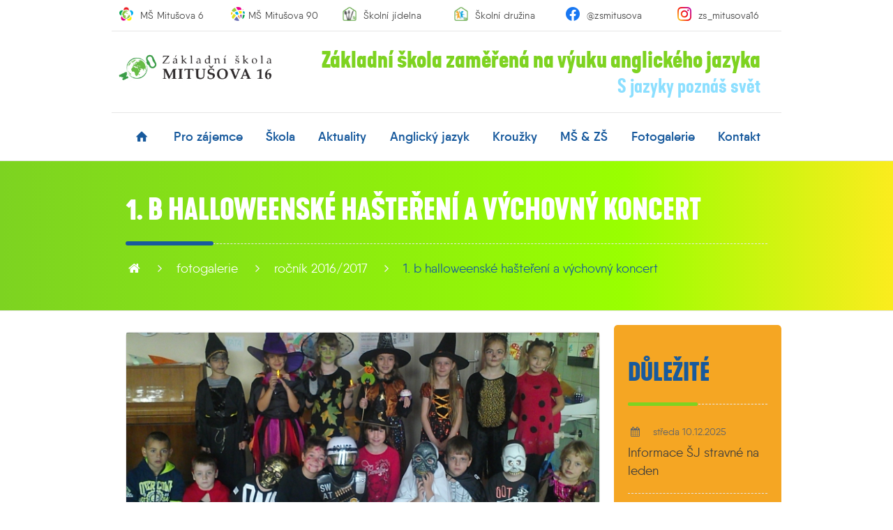

--- FILE ---
content_type: text/html; charset=UTF-8
request_url: https://www.zsmitusova16.cz/fotogalerie/rocnik-2016-2017/1-b-halloweenske-hastereni-a-vychovny-koncert.html
body_size: 8383
content:
<!doctype html>
<html lang="cs" class="no-js responsive">
<head>
<!-- Google tag (gtag.js) -->
<script async src="https://www.googletagmanager.com/gtag/js?id=G-KLXQEQQVRW"></script>
<script type="text/plain" data-cookiecategory="analytics">
  window.dataLayer = window.dataLayer || [];
  function gtag(){dataLayer.push(arguments);}
  gtag('js', new Date());

  gtag('config', 'G-KLXQEQQVRW');
</script>
<!-- META -->
<meta charset="utf-8">
<meta name="Author" content="Grafické studio Abrupta, Abrupta Servis s.r.o. (www.abrupta.cz)">
<meta name="Description" content="Výuka s důrazem na angličtinu, rodilý mluvčí, příprava na Cambridge zkoušky, digitální technologie, podpora čtenářské gramotnost, výběr kroužků, společné akce.">
<meta name="robots" content="index,follow">
<meta name="viewport" content="width=device-width, initial-scale=1" />
<meta name="google-site-verification" content="RW1qcC1puAZxsAHBanyw09JJxUquLlBPSd-VuZfAoKU" />
<!-- META SOCIAL -->
<meta property="og:title" content="1. B Halloweenské hašteření a výchovný koncert">
<meta property="og:type" content="article">
<meta property="og:image" content="https://www.zsmitusova16.cz/img/content/img14774151066100.jpg">
<meta property="og:url" content="https://www.zsmitusova16.cz/fotogalerie/rocnik-2016-2017/1-b-halloweenske-hastereni-a-vychovny-koncert.html">
<meta property="og:description" content="říjen 2016">
<meta property="og:updated_time" content="1765416737">
<meta name="twitter:card" content="summary">
<meta name="twitter:url" content="https://www.zsmitusova16.cz/fotogalerie/rocnik-2016-2017/1-b-halloweenske-hastereni-a-vychovny-koncert.html">
<meta name="twitter:title" content="1. B Halloweenské hašteření a výchovný koncert">
<meta name="twitter:description" content="říjen 2016">
<meta name="twitter:image" content="https://www.zsmitusova16.cz/img/content/img14774151066100.jpg">

<meta name="facebook-domain-verification" content="0wapqhl9vfqkqmzsz0xj3u8oz7hmyy" /><title>1. B Halloweenské hašteření a výchovný koncert | ZŠ Mitušova 16</title>

<link href="https://www.zsmitusova16.cz/favicon.ico?v=1.0.1" rel="shortcut icon" type="image/x-icon">

<!-- AUTHOR -->
<link rel="author" href="humans.txt">

<!-- CSS -->
<link href="https://www.agibase.cz/exlib/slicknav/jquery.slicknav.1.0.10.min.css" rel="stylesheet" type="text/css">
<link href="https://www.agibase.cz/exlib/owlcarousel/jquery.owl.carousel.2.3.4.min.css" rel="stylesheet" type="text/css">
<link href="https://www.agibase.cz/exlib/owlcarousel/jquery.owl.theme.default.2.3.4.min.css" rel="stylesheet" type="text/css">
<link href="https://www.agibase.cz/exlib/magnific.popup/jquery.magnific.popup.1.1.0.min.css" rel="stylesheet" type="text/css">
<link href="https://www.agibase.cz/exlib/animate/stylesheet.animate.3.6.0.min.css" rel="stylesheet" type="text/css">
<link href="https://www.agibase.cz/agilib/css/stylesheet.buttons.1.0.1.css" rel="stylesheet" type="text/css">
<link href="https://www.agibase.cz/g16/css/stylesheet.g16.1.0.20.css" rel="stylesheet" type="text/css">
<link href="/css/jquery.slicknav.1.0.10.site.edit.css?v=1.0.1" rel="stylesheet" type="text/css">
<link href="/css/stylesheet.support.css" rel="stylesheet" type="text/css">
<link href="/css/stylesheet.global.css?v=1.0.17" rel="stylesheet" type="text/css">
<link href="/css/stylesheet.typography.css?v=1.0.1" rel="stylesheet" type="text/css">
<link href="/css/font.fontello.css" rel="stylesheet" type="text/css">
<link href="https://www.agibase.cz/fontlib/qanelas.cs.css?typeset=light,regular,regularitalic,semibold,bold" rel="stylesheet" type="text/css">
<link href="https://www.agibase.cz/fontlib/kapraneue.cs.css?typeset=semibold,bold" rel="stylesheet" type="text/css">
<link href="https://www.agibase.cz/exlib/cookieconsent/cookieconsent.2.9.2.css" rel="stylesheet" type="text/css">
<link href="/css/cookieconsent.init.css" rel="stylesheet" type="text/css">
<!--[if IE]>
<link href="https://www.zsmitusova16.cz/css/stylesheet.for.ie.css" rel="stylesheet" type="text/css">
<![endif]-->

<!--[if IE 7]>
<link href="https://www.zsmitusova16.cz/css/font.fontello.ie7.css" rel="stylesheet" type="text/css">
<![endif]-->

<!--[if gte IE 9]>
<style type="text/css">
    .gradient { filter: none; }
</style>
<![endif]-->

<!-- Facebook Pixel Code -->
<script>
!function(f,b,e,v,n,t,s)
{if(f.fbq)return;n=f.fbq=function(){n.callMethod?
n.callMethod.apply(n,arguments):n.queue.push(arguments)};
if(!f._fbq)f._fbq=n;n.push=n;n.loaded=!0;n.version='2.0';
n.queue=[];t=b.createElement(e);t.async=!0;
t.src=v;s=b.getElementsByTagName(e)[0];
s.parentNode.insertBefore(t,s)}(window,document,'script',
'https://connect.facebook.net/en_US/fbevents.js');
 fbq('init', '385126363274357'); 
fbq('track', 'PageView');
</script>
<noscript>
 <img height="1" width="1" 
src="https://www.facebook.com/tr?id=385126363274357&ev=PageView
&noscript=1"/>
</noscript>
<!-- End Facebook Pixel Code -->
</head>

<body id="Body" class="cs cookieConsentLocal">
<!-- ! + MobMenu -->
<div id="MobMenu" class="row hide-16 hide-12">
    <div id="MobLogo">
        <div class="webLogo cnt-h10 cnt-4-h15 ali-center">
            <a href="https://www.zsmitusova16.cz"><img src="https://www.zsmitusova16.cz/img/img-340-logo-zsmitusova16-003.jpg" width="100%"></a>
        </div>
    </div>
    <div id="MobSlick" class="row centered">
    </div>
</div>
<!--   - MobMenu -->
<!-- ! + Header -->
<header id="Header" class="row borderB">

    <!-- ! + Header / HeadAddress -->
    <div id="HeadAddress" class="row">
        <div class="gs-16-16 gs-12-12 gs-9-09 gs-6-06 gs-4-03 centered only-4 borderB">
            
            <!--
            <div class="gs-16-08 gs-12-04 itm-9-20 gs-6-01 hide-4">
                <div class="cnt-16-h05 cnt-9-h15 cnt-6-h15 cnt-16-w10 ali-left">
                    <div class="itm-16-05 itm-12-10 itm-9-00 itm-6-00">
                        <div class="cnt-h05 cnt-w00 ali-left ali-9-center ali-6-center">
                            <a href="https://www.zsmitusova16.cz/kontakt.html" target="_blank">
                                <img src="https://www.zsmitusova16.cz/img/img-40-globe.png">
                            </a>
                        </div>
                    </div>
                    <div class="itm-16-95 itm-12-90 hide-9 hide-6 hide-4">
                        <div class="cnt-h10 cnt-w10 ali-left">
                            <a href="https://www.zsmitusova16.cz/kontakt.html" target="_blank">Mitušova 1506/16, Ostrava</a>
                        </div>
                    </div>
                    <div class="clr"></div>
                </div>
            </div>
            -->
            
            <div class="gs-16-02 gs-12-02 itm-9-16 gs-6-01 gs-4-01">
                <div class="cnt-16-h05 cnt-9-h15 cnt-6-h10 cnt-16-w10 ali-left">
                    <div class="itm-16-15 itm-12-15 itm-9-00 itm-6-00 itm-4-00">
                        <div class="cnt-h05 cnt-w00 ali-left ali-9-center ali-6-center ali-4-center">
                            <a href="https://www.msmitusova6.cz/">
                                <img src="https://www.zsmitusova16.cz/img/img-30-logo-ms-mitusova-6.png">
                            </a>
                        </div>
                    </div>
                    <div class="itm-16-85 itm-12-85 hide-9 hide-6 hide-4">
                        <div class="cnt-h10 cnt-w10 ali-left ali-9-center ali-6-center">
                            <a href="https://www.msmitusova6.cz/">MŠ Mitušova 6</a>
                        </div>
                    </div>
                    <div class="clr"></div>
                </div>
            </div>
            
            <div class="gs-16-02 gs-12-02 itm-9-16 gs-6-01 gs-4-01">
                <div class="cnt-16-h05 cnt-9-h15 cnt-6-h10 cnt-16-w10 ali-left">
                    <div class="itm-16-15 itm-12-15 itm-9-00 itm-6-00 itm-4-00">
                        <div class="cnt-h05 cnt-w00 ali-left ali-9-center ali-6-center ali-4-center">
                            <a href="https://www.msmitusova90.cz/">
                                <img src="https://www.zsmitusova16.cz/img/img-30-logo-ms-mitusova-90.png">
                            </a>
                        </div>
                    </div>
                    <div class="itm-16-85 itm-12-85 hide-9 hide-6 hide-4">
                        <div class="cnt-h10 cnt-w05 ali-left ali-9-center ali-6-center">
                            <a href="https://www.msmitusova90.cz/">MŠ Mitušova 90</a>
                        </div>
                    </div>
                    <div class="clr"></div>
                </div>
            </div>
            
            <div class="gs-16-04 hide-12 hide-9 hide-6 hide-4">
                <div class="cnt-h05 cnt-w00">
                </div>
            </div>
            
            <div class="gs-16-02 gs-12-02 itm-9-16 gs-6-01 gs-4-01">
                <div class="cnt-16-h05 cnt-9-h15 cnt-6-h10 cnt-16-w10 ali-left">
                    <div class="itm-16-15 itm-12-15 itm-9-00 itm-6-00 itm-4-00">
                        <div class="cnt-h05 cnt-w00 ali-left ali-9-center ali-6-center ali-4-center">
                            <a href="https://www.zsmitusova16.cz/skola/soucasti-skoly/skolni-jidelna.html">
                                <img src="https://www.zsmitusova16.cz/img/img-30-skolni-jidelna-001.jpg">
                            </a>
                        </div>
                    </div>
                    <div class="itm-16-85 itm-12-85 hide-9 hide-6 hide-4">
                        <div class="cnt-h10 cnt-w10 ali-left ali-9-center ali-6-center">
                            <a href="https://www.zsmitusova16.cz/skola/soucasti-skoly/skolni-jidelna.html">Školní jídelna</a>
                        </div>
                    </div>
                    <div class="clr"></div>
                </div>
            </div>
            
            <div class="gs-16-02 gs-12-02 itm-9-16 gs-6-01 gs-4-01">
                <div class="cnt-16-h05 cnt-9-h15 cnt-6-h10 cnt-16-w10 ali-left">
                    <div class="itm-16-15 itm-12-15 itm-9-00 itm-6-00 itm-4-00">
                        <div class="cnt-h05 cnt-w00 ali-left ali-9-center ali-6-center ali-4-center">
                            <a href="https://www.zsmitusova16.cz/skola/soucasti-skoly/skolni-druzina.html">
                                <img src="https://www.zsmitusova16.cz/img/img-30-skolni-druzina-001.jpg">
                            </a>
                        </div>
                    </div>
                    <div class="itm-16-85 itm-12-85 hide-9 hide-6 hide-4">
                        <div class="cnt-h10 cnt-w10 ali-left ali-9-center ali-6-center">
                            <a href="https://www.zsmitusova16.cz/skola/soucasti-skoly/skolni-druzina.html">Školní družina</a>
                        </div>
                    </div>
                    <div class="clr"></div>
                </div>
            </div>
            
            <div class="gs-16-02 gs-12-02 itm-9-16 gs-6-01 gs-4-01">
                <div class="cnt-16-h05 cnt-9-h15 cnt-6-h10 cnt-16-w10 ali-left">
                    <div class="itm-16-15 itm-12-15 itm-9-00 itm-6-00 itm-4-00">
                        <div class="cnt-h05 cnt-w00 ali-left ali-9-center ali-6-center ali-4-center">
                            <a href="https://www.facebook.com/zsmitusova" target="_blank">
                                <img src="https://www.zsmitusova16.cz/img/img-40-logo-facebook.png">
                            </a>
                        </div>
                    </div>
                    <div class="itm-16-85 itm-12-85 hide-9 hide-6 hide-4">
                        <div class="cnt-h10 cnt-w10 ali-left ali-9-center ali-6-center">
                            <a href="https://www.facebook.com/zsmitusova" target="_blank">@zsmitusova</a>
                        </div>
                    </div>
                    <div class="clr"></div>
                </div>
            </div>
            
            <div class="gs-16-02 gs-12-02 itm-9-16 gs-6-01 gs-4-01">
                <div class="cnt-16-h05 cnt-9-h15 cnt-6-h10 cnt-16-w10 ali-left">
                    <div class="itm-16-15 itm-12-15 itm-9-00 itm-6-00 itm-4-00">
                        <div class="cnt-h05 cnt-w00 ali-left ali-9-center ali-6-center ali-4-center">
                            <a href="https://www.instagram.com/zs_mitusova16/" target="_blank">
                                <img src="https://www.zsmitusova16.cz/img/img-40-logo-instagram.png">
                            </a>
                        </div>
                    </div>
                    <div class="itm-16-85 itm-12-85 hide-9 hide-6 hide-4">
                        <div class="cnt-h10 cnt-w10 ali-left ali-9-center ali-6-center">
                            <a href="https://www.instagram.com/zs_mitusova16/" target="_blank">zs_mitusova16</a>
                        </div>
                    </div>
                    <div class="clr"></div>
                </div>
            </div>
            
            <div class="clr"></div>
        </div>
    </div>
    <!--   - Header / HeadAddress -->
    
    <!-- ! + Header / HeadContact -->
    <div id="HeadContact" class="row">
        <div class="gs-16-16 gs-12-12 gs-9-09 gs-6-06 gs-4-04 centered borderB">

            <!-- ! + Header / HeadContact / HeadLogo -->
            <div id="HeadLogo" class="gs-16-04 gs-12-03 hide-9 hide-6 hide-4">
                <div class="cnt-16-h30 cnt-16-w10 ali-left">
                    <a href="https://www.zsmitusova16.cz">
                        <img src="https://www.zsmitusova16.cz/img/img-340-logo-zsmitusova16-003.jpg" alt="" width="100%" >
                    </a>
                </div>
            </div>
            <!--   - Header / HeadContact / HeadLogo -->
            
            <div id="HeadSlogan" class="gs-16-12 gs-12-09 gs-9-09 gs-6-06 gs-4-04">
		        <div class="cnt-h20 cnt-w10 ali-right ali-9-center ali-6-center ali-4-center">
                    <div class="mainSlogan cnt-h00 cnt-w20">
                        <p>Základní škola zaměřená na výuku anglického jazyka</p>
                    </div>
                    <div class="subSlogan cnt-h00 cnt-w20">
                        S jazyky poznáš svět
                    </div>
                </div>
            </div>

            <div class="clr"></div>
        </div>
    </div>
    <!--   - Header / HeadContact -->
    <nav id="Nav" class="row">
        <div class="gs-16-16 gs-12-12 hide-9 hide-6 hide-4 centered ovf-vis">
            <div class="cnt-w20 cnt-h00">
                <div id="MultiMenu" class="main-multi-menu">
<ul class="multiMenu baseLevel between-16 ">
<li><a href="https://www.zsmitusova16.cz"><i class="icon-home"></i></a></li><li><a href="https://www.zsmitusova16.cz/pro-zajemce.html" label="1">pro zájemce</a><ul class="multiMenu  ">
<li><a href="https://www.zsmitusova16.cz/pro-zajemce/zakladni-informace-o-skole.html" label="2">Proč se přihlásit k nám</a></li><li><a href="https://www.zsmitusova16.cz/pro-zajemce/zapis-do-anglicke-tridy.html" label="2">Zápis do anglické třídy</a></li><li><a href="https://www.zsmitusova16.cz/pro-zajemce/den-otevrenych-dveri.html" label="2">Den otevřených dveří</a></li><li><a href="https://www.zsmitusova16.cz/pro-zajemce/zapis-do-1-tridy.html" label="2">Zápis do 1. třídy</a></li><li><a href="https://www.zsmitusova16.cz/pro-zajemce/skolicka-pro-predskolaky.html" label="2">Školička pro předškoláky</a></li><li><a href="https://www.zsmitusova16.cz/pro-zajemce/setkani-s-rodici-predskolacku.html" label="2">Setkání s rodiči předškoláčků</a></li><li><a href="https://www.zsmitusova16.cz/pro-zajemce/ocima-rodicu.html" label="2">Očima rodičů</a></li></ul></li><li><a href="https://www.zsmitusova16.cz/skola.html" label="2">škola</a><ul class="multiMenu  ">
<li><a href="https://www.zsmitusova16.cz/skola/organizace-skolniho-roku.html" label="3">Organizace školního roku</a></li><li><a href="https://www.zsmitusova16.cz/skola/edookit.html" label="3">Edookit</a></li><li><a href="https://www.zsmitusova16.cz/skola/uredni-deska.html" label="3">Úřední deska</a><ul class="multiMenu  ">
<li><a href="https://www.zsmitusova16.cz/skola/uredni-deska/dotace.html" label="4">Dotace</a><ul class="multiMenu  ">
<li><a href="https://www.zsmitusova16.cz/skola/uredni-deska/dotace/cela-mitusova-jazykum-otevrena-v-2025-26.html" label="5">Celá Mitušova jazykům otevřena V. 2025/26</a></li><li><a href="https://www.zsmitusova16.cz/skola/uredni-deska/dotace/operacni-program-jak-ii.html" label="5">Operační program JAK II</a></li><li><a href="https://www.zsmitusova16.cz/skola/uredni-deska/dotace/operacni-program-jak-i.html" label="5">Operační program JAK I</a></li><li><a href="https://www.zsmitusova16.cz/skola/uredni-deska/dotace/dotace-msmt-2023-24-a-2024-25.html" label="5">Dotace MŠMT 2023/24 a 2024/25</a></li><li><a href="https://www.zsmitusova16.cz/skola/uredni-deska/dotace/sablony-pro-ms-a-zs-i.html" label="5">Šablony pro MŠ a ZŠ I</a></li><li><a href="https://www.zsmitusova16.cz/skola/uredni-deska/dotace/vyzva-z-mzp-2026.html" label="5">Výzva z MŽP 2026</a></li><li><a href="https://www.zsmitusova16.cz/skola/uredni-deska/dotace/klice-ke-svetu-3.html" label="5">Klíče ke světu 3</a></li><li><a href="https://www.zsmitusova16.cz/skola/uredni-deska/dotace/klice-ke-svetu.html" label="5">Klíče ke světu</a></li><li><a href="https://www.zsmitusova16.cz/skola/uredni-deska/dotace/vyzva-z-mzp-2025-26.html" label="5">Výzva z MŽP 2025/26</a></li></ul></li><li><a href="https://www.zsmitusova16.cz/skola/uredni-deska/dokumenty.html" label="5">dokumenty</a></li><li><a href="https://www.zsmitusova16.cz/skola/uredni-deska/skolska-rada.html" label="5">Školská rada</a></li></ul></li><li><a href="https://www.zsmitusova16.cz/skola/skolni-poradenske-pracoviste.html" label="5">Školní poradenské pracoviště</a></li><li><a href="https://www.zsmitusova16.cz/skola/pro-rodice.html" label="5">pro rodiče</a><ul class="multiMenu  ">
<li><a href="https://www.zsmitusova16.cz/skola/pro-rodice/formulare.html" label="6">Formuláře</a></li><li><a href="https://www.zsmitusova16.cz/skola/pro-rodice/problematika-sikany.html" label="6">Problematika šikany</a></li><li><a href="https://www.zsmitusova16.cz/skola/pro-rodice/informace-pro-rodice.html" label="6">Informace pro rodiče</a></li></ul></li><li><a href="https://www.zsmitusova16.cz/skola/pro-zaky.html" label="6">Pro žáky</a><ul class="multiMenu  ">
<li><a href="https://www.zsmitusova16.cz/skola/pro-zaky/s-o-s.html" label="7">S.O.S.</a></li><li><a href="https://www.zsmitusova16.cz/skola/pro-zaky/odkazy-pro-zaky.html" label="7">Odkazy pro žáky</a></li><li><a href="https://www.zsmitusova16.cz/skola/pro-zaky/perlicky-zaku.html" label="7">Perličky žáků</a></li></ul></li><li><a href="https://www.zsmitusova16.cz/skola/skolni-casopis.html" label="7">Školní časopis</a></li><li><a href="https://www.zsmitusova16.cz/skola/plan-akci.html" label="7">Plán akcí</a></li><li><a href="https://www.zsmitusova16.cz/skola/mini-zoo.html" label="7">Mini ZOO</a></li><li><a href="https://www.zsmitusova16.cz/skola/historie-skoly.html" label="7">Historie školy</a><ul class="multiMenu  ">
<li><a href="https://www.zsmitusova16.cz/skola/historie-skoly/odloucene-pracoviste-mitusova-8.html" label="8">Odloučené pracoviště Mitušova 8</a></li><li><a href="https://www.zsmitusova16.cz/skola/historie-skoly/skolni-zpravodaj.html" label="8">Školní zpravodaj</a></li></ul></li></ul></li><li><a href="https://www.zsmitusova16.cz/aktuality.html" label="8">aktuality</a></li><li><a href="https://www.zsmitusova16.cz/anglicky-jazyk.html" label="8">anglický jazyk</a><ul class="multiMenu  ">
<li><a href="https://www.zsmitusova16.cz/anglicky-jazyk/rozsirena-vyuka-aj.html" label="9">Rozšířená výuka AJ</a></li><li><a href="https://www.zsmitusova16.cz/anglicky-jazyk/zkousky-cambridge.html" label="9">Zkoušky Cambridge</a></li><li><a href="https://www.zsmitusova16.cz/anglicky-jazyk/rodily-mluvci.html" label="9">Rodilý mluvčí</a></li></ul></li><li><a href="https://www.zsmitusova16.cz/krouzky.html" label="9">kroužky</a><ul class="multiMenu  ">
<li><a href="https://www.zsmitusova16.cz/krouzky/sportovni.html" label="10">Sportovní</a></li><li><a href="https://www.zsmitusova16.cz/krouzky/hudebni.html" label="10">Hudební</a></li><li><a href="https://www.zsmitusova16.cz/krouzky/anglictina.html" label="10">Angličtina</a></li><li><a href="https://www.zsmitusova16.cz/krouzky/dalsi.html" label="10">Další</a></li><li><a href="https://www.zsmitusova16.cz/krouzky/krouzky-sd.html" label="10">Kroužky ŠD</a></li></ul></li><li><a href="https://www.zsmitusova16.cz/ms-zs.html" label="10">MŠ &amp; ZŠ</a></li><li><a href="https://www.zsmitusova16.cz/fotogalerie.html" label="10">fotogalerie</a></li><li><a href="https://www.zsmitusova16.cz/kontakt.html" label="10">kontakt</a></li></ul>                </div>
            </div>
        </div>
    </nav>

</header>
    <!-- ! + Board -->
    <div id="Board" class="page row">
        <!-- ! + Board / HomeSlider -->
        <div id="HomeSlider" class="row borderB">
            <!-- ! + Board / HomeSlider / FillBox -->
            <div id="FillBox" class="underlie"></div>
            <!--   - Board / HomeSlider / FillBox -->
            <!-- ! + Board / HomeSlider / SliderCont -->
            <div id="SliderCont" class="gs-16-16 gs-12-12 gs-9-09 gs-6-06 gs-4-04 centered">
                <div class="gs-16-16 gs-12-12 gs-9-09 gs-6-06 gs-4-04">
                    <div class="cnt-h20 cnt-w20">
                        <div class="caption cnt-h30 ali-left ali-9-center ali-6-center ali-4-center">
                            <h1>1. B Halloweenské hašteření a výchovný koncert</h1>
                        </div>
                        <div class="breadcrumbs cnt-h20 ali-left ali-9-center ali-6-center ali-4-center">
                            <ul class="bread-wrap">
                                <li class="bread-home"><a class="bread-link" href="https://www.zsmitusova16.cz/"><i class="icon-home-1"></i></a><span class="bread-separe">&nbsp;<i class="icon-angle-right"></i>&nbsp;</span></li>
                                <li><a class="bread-link" href="https://www.zsmitusova16.cz/fotogalerie.html">fotogalerie</a><span class="bread-separe">&nbsp;<i class="icon-angle-right"></i>&nbsp;</span></li>
                                <li><a class="bread-link" href="https://www.zsmitusova16.cz/fotogalerie/rocnik-2016-2017.html">Ročník 2016/2017</a><span class="bread-separe">&nbsp;<i class="icon-angle-right"></i>&nbsp;</span></li>
                                <li><a class="bread-link active" href="https://www.zsmitusova16.cz/fotogalerie/rocnik-2016-2017/1-b-halloweenske-hastereni-a-vychovny-koncert.html">1. B Halloweenské hašteření a výchovný koncert</a></li>

                            </ul>
                        </div>
                    </div>
                </div>
            </div>
            <!--   - Board / HomeSlider / SliderCont -->
        </div>
        <!--   - Board / HomeSlider -->
        <!-- ! + Board / ContBox -->
        <div id="ContBox" class="row">
            <div class="gs-16-16 gs-12-12 gs-9-09 gs-6-06 gs-4-04 centered">
                <div class="gs-16-12 gs-12-09 gs-9-09 gs-6-06 gs-4-04">
                    <div class="cnt-h20">
                        <!-- ! + Board / ContBox / PageTitleImg -->
                        <div id="PageTitleImg" class="gs-16-12 gs-12-09 gs-9-09 gs-6-06 gs-4-04">
                            <div class="cnt-h10 cnt-w20">
                                <div class="imageWrap cnt-a00">
                                    <a href="https://dfs.zsmitusova16.cz/o/image-14774151066100.jpg" class="bigImage">
                                        <div class="pageImage cnt-a00">
                                            <div class="underlie backImage"><img src="https://dfs.zsmitusova16.cz/o/image-14774151066102.jpg" width="100%" alt=""></div>
                                            <div class="itemCont">
                                                <div class="intermediate">
                                                    <div class="cnt-a20 ali-center">
                                                        <div class="cnt-h00"><i class="icon-zoom-in-1"></i></div>
                                                    </div>
                                                </div>
                                            </div>
                                        </div>
                                    </a>
                                </div>
                            </div>
                        </div>
                        <!--   - Board / ContBox / PageTitleImg -->
                        <!-- ! + Board / ContBox / PagePerex -->
                        <div id="PagePerex" class="gs-16-12 gs-12-09 gs-9-09 gs-6-06 gs-4-04">
                            <div class="cnt-w20">
                                <div class="cnt-t30 ali-left">
                                    <p>říjen 2016</p>
                                </div>
                            </div>
                        </div>
                        <!--   - Board / ContBox / PagePerex -->
                        <!-- ! + Board / ContBox / Gallery -->
                        <div id="Gallery" class="gs-16-12 gs-12-09 gs-9-09 gs-6-06 gs-4-04">
                            <div class="cnt-h20 cnt-w10">
                                <div class="itm-16-25 itm-12-25 itm-9-33 itm-6-50 itm-4-00">
                                    <div class="cnt-a10 ali-center">
                                        <a href="https://dfs.zsmitusova16.cz/o/image-14774148488700.jpg" data-title="" class="bigGallery">
                                            <div class="galleryItem cnt-a00">
                                                <div class="underlie backImage"><img src="https://dfs.zsmitusova16.cz/o/image-14774148488701.jpg" width="100%" alt=""></div>
                                                <div class="itemCont">
                                                    <div class="intermediate">
                                                        <div class="cnt-a20 ali-center">
                                                            <div class="cnt-h00"><i class="icon-zoom-in-1"></i></div>
                                                        </div>
                                                    </div>
                                                </div>
                                            </div>
                                        </a>
                                    </div>
                                </div>
                                <div class="itm-16-25 itm-12-25 itm-9-33 itm-6-50 itm-4-00">
                                    <div class="cnt-a10 ali-center">
                                        <a href="https://dfs.zsmitusova16.cz/o/image-14774148502800.jpg" data-title="" class="bigGallery">
                                            <div class="galleryItem cnt-a00">
                                                <div class="underlie backImage"><img src="https://dfs.zsmitusova16.cz/o/image-14774148502801.jpg" width="100%" alt=""></div>
                                                <div class="itemCont">
                                                    <div class="intermediate">
                                                        <div class="cnt-a20 ali-center">
                                                            <div class="cnt-h00"><i class="icon-zoom-in-1"></i></div>
                                                        </div>
                                                    </div>
                                                </div>
                                            </div>
                                        </a>
                                    </div>
                                </div>
                                <div class="itm-16-25 itm-12-25 itm-9-33 itm-6-50 itm-4-00">
                                    <div class="cnt-a10 ali-center">
                                        <a href="https://dfs.zsmitusova16.cz/o/image-14774148513000.jpg" data-title="" class="bigGallery">
                                            <div class="galleryItem cnt-a00">
                                                <div class="underlie backImage"><img src="https://dfs.zsmitusova16.cz/o/image-14774148513001.jpg" width="100%" alt=""></div>
                                                <div class="itemCont">
                                                    <div class="intermediate">
                                                        <div class="cnt-a20 ali-center">
                                                            <div class="cnt-h00"><i class="icon-zoom-in-1"></i></div>
                                                        </div>
                                                    </div>
                                                </div>
                                            </div>
                                        </a>
                                    </div>
                                </div>
                                <div class="itm-16-25 itm-12-25 itm-9-33 itm-6-50 itm-4-00">
                                    <div class="cnt-a10 ali-center">
                                        <a href="https://dfs.zsmitusova16.cz/o/image-14774148711800.jpg" data-title="" class="bigGallery">
                                            <div class="galleryItem cnt-a00">
                                                <div class="underlie backImage"><img src="https://dfs.zsmitusova16.cz/o/image-14774148711801.jpg" width="100%" alt=""></div>
                                                <div class="itemCont">
                                                    <div class="intermediate">
                                                        <div class="cnt-a20 ali-center">
                                                            <div class="cnt-h00"><i class="icon-zoom-in-1"></i></div>
                                                        </div>
                                                    </div>
                                                </div>
                                            </div>
                                        </a>
                                    </div>
                                </div>
                                <div class="itm-16-25 itm-12-25 itm-9-33 itm-6-50 itm-4-00">
                                    <div class="cnt-a10 ali-center">
                                        <a href="https://dfs.zsmitusova16.cz/o/image-14774148721400.jpg" data-title="" class="bigGallery">
                                            <div class="galleryItem cnt-a00">
                                                <div class="underlie backImage"><img src="https://dfs.zsmitusova16.cz/o/image-14774148721401.jpg" width="100%" alt=""></div>
                                                <div class="itemCont">
                                                    <div class="intermediate">
                                                        <div class="cnt-a20 ali-center">
                                                            <div class="cnt-h00"><i class="icon-zoom-in-1"></i></div>
                                                        </div>
                                                    </div>
                                                </div>
                                            </div>
                                        </a>
                                    </div>
                                </div>
                                <div class="itm-16-25 itm-12-25 itm-9-33 itm-6-50 itm-4-00">
                                    <div class="cnt-a10 ali-center">
                                        <a href="https://dfs.zsmitusova16.cz/o/image-14774148732900.jpg" data-title="" class="bigGallery">
                                            <div class="galleryItem cnt-a00">
                                                <div class="underlie backImage"><img src="https://dfs.zsmitusova16.cz/o/image-14774148732901.jpg" width="100%" alt=""></div>
                                                <div class="itemCont">
                                                    <div class="intermediate">
                                                        <div class="cnt-a20 ali-center">
                                                            <div class="cnt-h00"><i class="icon-zoom-in-1"></i></div>
                                                        </div>
                                                    </div>
                                                </div>
                                            </div>
                                        </a>
                                    </div>
                                </div>
                                <div class="itm-16-25 itm-12-25 itm-9-33 itm-6-50 itm-4-00">
                                    <div class="cnt-a10 ali-center">
                                        <a href="https://dfs.zsmitusova16.cz/o/image-14774148744700.jpg" data-title="" class="bigGallery">
                                            <div class="galleryItem cnt-a00">
                                                <div class="underlie backImage"><img src="https://dfs.zsmitusova16.cz/o/image-14774148744701.jpg" width="100%" alt=""></div>
                                                <div class="itemCont">
                                                    <div class="intermediate">
                                                        <div class="cnt-a20 ali-center">
                                                            <div class="cnt-h00"><i class="icon-zoom-in-1"></i></div>
                                                        </div>
                                                    </div>
                                                </div>
                                            </div>
                                        </a>
                                    </div>
                                </div>
                                <div class="itm-16-25 itm-12-25 itm-9-33 itm-6-50 itm-4-00">
                                    <div class="cnt-a10 ali-center">
                                        <a href="https://dfs.zsmitusova16.cz/o/image-14774148756900.jpg" data-title="" class="bigGallery">
                                            <div class="galleryItem cnt-a00">
                                                <div class="underlie backImage"><img src="https://dfs.zsmitusova16.cz/o/image-14774148756901.jpg" width="100%" alt=""></div>
                                                <div class="itemCont">
                                                    <div class="intermediate">
                                                        <div class="cnt-a20 ali-center">
                                                            <div class="cnt-h00"><i class="icon-zoom-in-1"></i></div>
                                                        </div>
                                                    </div>
                                                </div>
                                            </div>
                                        </a>
                                    </div>
                                </div>
                                <div class="itm-16-25 itm-12-25 itm-9-33 itm-6-50 itm-4-00">
                                    <div class="cnt-a10 ali-center">
                                        <a href="https://dfs.zsmitusova16.cz/o/image-14774148769600.jpg" data-title="" class="bigGallery">
                                            <div class="galleryItem cnt-a00">
                                                <div class="underlie backImage"><img src="https://dfs.zsmitusova16.cz/o/image-14774148769601.jpg" width="100%" alt=""></div>
                                                <div class="itemCont">
                                                    <div class="intermediate">
                                                        <div class="cnt-a20 ali-center">
                                                            <div class="cnt-h00"><i class="icon-zoom-in-1"></i></div>
                                                        </div>
                                                    </div>
                                                </div>
                                            </div>
                                        </a>
                                    </div>
                                </div>
                                <div class="itm-16-25 itm-12-25 itm-9-33 itm-6-50 itm-4-00">
                                    <div class="cnt-a10 ali-center">
                                        <a href="https://dfs.zsmitusova16.cz/o/image-14774148781400.jpg" data-title="" class="bigGallery">
                                            <div class="galleryItem cnt-a00">
                                                <div class="underlie backImage"><img src="https://dfs.zsmitusova16.cz/o/image-14774148781401.jpg" width="100%" alt=""></div>
                                                <div class="itemCont">
                                                    <div class="intermediate">
                                                        <div class="cnt-a20 ali-center">
                                                            <div class="cnt-h00"><i class="icon-zoom-in-1"></i></div>
                                                        </div>
                                                    </div>
                                                </div>
                                            </div>
                                        </a>
                                    </div>
                                </div>
                                <div class="itm-16-25 itm-12-25 itm-9-33 itm-6-50 itm-4-00">
                                    <div class="cnt-a10 ali-center">
                                        <a href="https://dfs.zsmitusova16.cz/o/image-14774148791700.jpg" data-title="" class="bigGallery">
                                            <div class="galleryItem cnt-a00">
                                                <div class="underlie backImage"><img src="https://dfs.zsmitusova16.cz/o/image-14774148791701.jpg" width="100%" alt=""></div>
                                                <div class="itemCont">
                                                    <div class="intermediate">
                                                        <div class="cnt-a20 ali-center">
                                                            <div class="cnt-h00"><i class="icon-zoom-in-1"></i></div>
                                                        </div>
                                                    </div>
                                                </div>
                                            </div>
                                        </a>
                                    </div>
                                </div>
                                <div class="itm-16-25 itm-12-25 itm-9-33 itm-6-50 itm-4-00">
                                    <div class="cnt-a10 ali-center">
                                        <a href="https://dfs.zsmitusova16.cz/o/image-14774148804300.jpg" data-title="" class="bigGallery">
                                            <div class="galleryItem cnt-a00">
                                                <div class="underlie backImage"><img src="https://dfs.zsmitusova16.cz/o/image-14774148804301.jpg" width="100%" alt=""></div>
                                                <div class="itemCont">
                                                    <div class="intermediate">
                                                        <div class="cnt-a20 ali-center">
                                                            <div class="cnt-h00"><i class="icon-zoom-in-1"></i></div>
                                                        </div>
                                                    </div>
                                                </div>
                                            </div>
                                        </a>
                                    </div>
                                </div>
                                <div class="itm-16-25 itm-12-25 itm-9-33 itm-6-50 itm-4-00">
                                    <div class="cnt-a10 ali-center">
                                        <a href="https://dfs.zsmitusova16.cz/o/image-14774148817400.jpg" data-title="" class="bigGallery">
                                            <div class="galleryItem cnt-a00">
                                                <div class="underlie backImage"><img src="https://dfs.zsmitusova16.cz/o/image-14774148817401.jpg" width="100%" alt=""></div>
                                                <div class="itemCont">
                                                    <div class="intermediate">
                                                        <div class="cnt-a20 ali-center">
                                                            <div class="cnt-h00"><i class="icon-zoom-in-1"></i></div>
                                                        </div>
                                                    </div>
                                                </div>
                                            </div>
                                        </a>
                                    </div>
                                </div>
                                <div class="itm-16-25 itm-12-25 itm-9-33 itm-6-50 itm-4-00">
                                    <div class="cnt-a10 ali-center">
                                        <a href="https://dfs.zsmitusova16.cz/o/image-14774148992600.jpg" data-title="" class="bigGallery">
                                            <div class="galleryItem cnt-a00">
                                                <div class="underlie backImage"><img src="https://dfs.zsmitusova16.cz/o/image-14774148992601.jpg" width="100%" alt=""></div>
                                                <div class="itemCont">
                                                    <div class="intermediate">
                                                        <div class="cnt-a20 ali-center">
                                                            <div class="cnt-h00"><i class="icon-zoom-in-1"></i></div>
                                                        </div>
                                                    </div>
                                                </div>
                                            </div>
                                        </a>
                                    </div>
                                </div>
                                <div class="itm-16-25 itm-12-25 itm-9-33 itm-6-50 itm-4-00">
                                    <div class="cnt-a10 ali-center">
                                        <a href="https://dfs.zsmitusova16.cz/o/image-14774149006000.jpg" data-title="" class="bigGallery">
                                            <div class="galleryItem cnt-a00">
                                                <div class="underlie backImage"><img src="https://dfs.zsmitusova16.cz/o/image-14774149006001.jpg" width="100%" alt=""></div>
                                                <div class="itemCont">
                                                    <div class="intermediate">
                                                        <div class="cnt-a20 ali-center">
                                                            <div class="cnt-h00"><i class="icon-zoom-in-1"></i></div>
                                                        </div>
                                                    </div>
                                                </div>
                                            </div>
                                        </a>
                                    </div>
                                </div>
                                <div class="clr"></div>
                            </div>
                        </div>
                        <!--   - Board / ContBox / Gallery -->
                    </div>
                </div>
                <div class="gs-16-04 gs-12-03 gs-9-09 gs-6-06 gs-4-04">
                <!-- ! + Board / ContBox / MajorActList -->
                <div id="MajorActList" class="gs-16-04 gs-12-03 hide-9 hide-6 hide-4">
                    <div class="cnt-h20">
                        <div id="MajorActWrap" class="cnt-t20">
                            <div class="cnt-w20">
                                <div class="caption cnt-h30 ali-left">
                                    <h2><a href="https://www.zsmitusova16.cz/aktuality.html">Důležité</a></h2>
                                </div>
                                <div class="cnt-h10">
                                    <div class="majorActItem cnt-h15">
                                        <div class="dateAct cnt-h05 ali-left">
                                            <i class="icon-calendar-1"></i> středa 10.12.2025
                                        </div>
                                        <div class="cnt-h05 ali-left">
                                            <a href="https://www.zsmitusova16.cz/aktuality/informace-sj-stravne-na-leden.html">Informace ŠJ stravné na leden</a>
                                        </div>
                                    </div>
                                    <div class="majorActItem cnt-h15">
                                        <div class="dateAct cnt-h05 ali-left">
                                            <i class="icon-calendar-1"></i> středa 10.12.2025
                                        </div>
                                        <div class="cnt-h05 ali-left">
                                            <a href="https://www.zsmitusova16.cz/aktuality/konzultace-6-1-2026.html">Konzultace 6. 1. 2026</a>
                                        </div>
                                    </div>
                                    <div class="majorActItem cnt-h15">
                                        <div class="dateAct cnt-h05 ali-left">
                                            <i class="icon-calendar-1"></i> sobota 06.12.2025
                                        </div>
                                        <div class="cnt-h05 ali-left">
                                            <a href="https://www.zsmitusova16.cz/aktuality/zapis-deti-do-anglicke-tridy-rezervacni-system.html">Zápis dětí do anglické třídy REZERVAČNÍ SYSTÉM</a>
                                        </div>
                                    </div>
                                </div>
                            </div>
                        </div>
                    </div>
                </div>
                <!--   - Board / ContBox / MajorActList -->
                <!-- ! + Board / ContBox / ActionList -->
                <div id="ActionList" class="gs-16-04 gs-12-03 gs-9-09 gs-6-06 gs-4-04">
                    <div class="cnt-h20">
                        <div id="ActionWrap" class="cnt-a00">
                            <div class="cnt-w20">
                                <div class="caption cnt-h30 ali-left ali-9-center ali-6-center ali-4-center">
                                    <h2><a href="https://www.zsmitusova16.cz/skola/plan-akci.html">Plán akcí</a></h2>
                                </div>
                                <div class="cnt-h20">
                                    <div class="actionItem cnt-h10">
                                        <div class="itm-16-20 itm-12-25 itm-9-15 itm-6-20 itm-4-00 ali-left ali-9-center ali-6-center ali-4-center">
                                            <div class="actionDateBox">
                                                <div class="dateMonth">pros</div>
                                                <div class="dateDay">11</div>
                                            </div>
                                        </div>
                                        <div class="itm-16-80 itm-12-75 itm-9-85 itm-6-80 itm-4-00">
                                        <div class="cnt-h05 ali-left ali-4-center">
                                            <p>Kapuce: čtenářská dílna, 7.-8. r</p>
                                        </div>
                                        </div>
                                        <div class="clr"></div>
                                    </div>
                                    <div class="actionItem cnt-h10">
                                        <div class="itm-16-20 itm-12-25 itm-9-15 itm-6-20 itm-4-00 ali-left ali-9-center ali-6-center ali-4-center">
                                            <div class="actionDateBox">
                                                <div class="dateMonth">pros</div>
                                                <div class="dateDay">15</div>
                                            </div>
                                        </div>
                                        <div class="itm-16-80 itm-12-75 itm-9-85 itm-6-80 itm-4-00">
                                        <div class="cnt-h05 ali-left ali-4-center">
                                            <p>Turnaj v přehazované 6.-9. r</p>
                                        </div>
                                        </div>
                                        <div class="clr"></div>
                                    </div>
                                    <div class="actionItem cnt-h10">
                                        <div class="itm-16-20 itm-12-25 itm-9-15 itm-6-20 itm-4-00 ali-left ali-9-center ali-6-center ali-4-center">
                                            <div class="actionDateBox">
                                                <div class="dateMonth">pros</div>
                                                <div class="dateDay">16</div>
                                            </div>
                                        </div>
                                        <div class="itm-16-80 itm-12-75 itm-9-85 itm-6-80 itm-4-00">
                                        <div class="cnt-h05 ali-left ali-4-center">
                                            <p>Den profesí na ZŠ Volgogradská 9.AC</p>
                                        </div>
                                        </div>
                                        <div class="clr"></div>
                                    </div>
                                    <div class="actionItem cnt-h10">
                                        <div class="itm-16-20 itm-12-25 itm-9-15 itm-6-20 itm-4-00 ali-left ali-9-center ali-6-center ali-4-center">
                                            <div class="actionDateBox">
                                                <div class="dateMonth">pros</div>
                                                <div class="dateDay">17</div>
                                            </div>
                                        </div>
                                        <div class="itm-16-80 itm-12-75 itm-9-85 itm-6-80 itm-4-00">
                                        <div class="cnt-h05 ali-left ali-4-center">
                                            <p>Vánoční laťka na ZŠ Srbská, 6.-9. r (vybraní žáci)</p>
                                        </div>
                                        </div>
                                        <div class="clr"></div>
                                    </div>
                                    <div class="actionItem cnt-h10">
                                        <div class="itm-16-20 itm-12-25 itm-9-15 itm-6-20 itm-4-00 ali-left ali-9-center ali-6-center ali-4-center">
                                            <div class="actionDateBox">
                                                <div class="dateMonth">pros</div>
                                                <div class="dateDay">18</div>
                                            </div>
                                        </div>
                                        <div class="itm-16-80 itm-12-75 itm-9-85 itm-6-80 itm-4-00">
                                        <div class="cnt-h05 ali-left ali-4-center">
                                            <p>Ředitelské volno</p>
                                        </div>
                                        </div>
                                        <div class="clr"></div>
                                    </div>
                                    <div class="actionItem cnt-h10">
                                        <div class="itm-16-20 itm-12-25 itm-9-15 itm-6-20 itm-4-00 ali-left ali-9-center ali-6-center ali-4-center">
                                            <div class="actionDateBox">
                                                <div class="dateMonth">pros</div>
                                                <div class="dateDay">19</div>
                                            </div>
                                        </div>
                                        <div class="itm-16-80 itm-12-75 itm-9-85 itm-6-80 itm-4-00">
                                        <div class="cnt-h05 ali-left ali-4-center">
                                            <p>Ředitelské volno</p>
                                        </div>
                                        </div>
                                        <div class="clr"></div>
                                    </div>
                                    <div class="actionItem cnt-h10">
                                        <div class="itm-16-20 itm-12-25 itm-9-15 itm-6-20 itm-4-00 ali-left ali-9-center ali-6-center ali-4-center">
                                            <div class="actionDateBox">
                                                <div class="dateMonth">ledn</div>
                                                <div class="dateDay">05</div>
                                            </div>
                                        </div>
                                        <div class="itm-16-80 itm-12-75 itm-9-85 itm-6-80 itm-4-00">
                                        <div class="cnt-h05 ali-left ali-4-center">
                                            <p>1. školní den nového roku</p>
                                        </div>
                                        </div>
                                        <div class="clr"></div>
                                    </div>
                                    <div class="actionItem cnt-h10">
                                        <div class="itm-16-20 itm-12-25 itm-9-15 itm-6-20 itm-4-00 ali-left ali-9-center ali-6-center ali-4-center">
                                            <div class="actionDateBox">
                                                <div class="dateMonth">ledn</div>
                                                <div class="dateDay">06</div>
                                            </div>
                                        </div>
                                        <div class="itm-16-80 itm-12-75 itm-9-85 itm-6-80 itm-4-00">
                                        <div class="cnt-h05 ali-left ali-4-center">
                                            <a href="https://www.zsmitusova16.cz/aktuality/konzultace-6-1-2026.html">Konzultace (rezervujte si čas)</a>
                                        </div>
                                        </div>
                                        <div class="clr"></div>
                                    </div>
                                    <div class="linkMore cnt-h10 ali-left ali-9-center ali-6-center ali-4-center">
                                        <a href="https://www.zsmitusova16.cz/skola/plan-akci.html">všechny akce</a>
                                    </div>
                                </div>
                            </div>
                        </div>
                    </div>
                </div>
                <!--   - Board / ContBox / ActionList -->
                <!-- ! + Board / ContBox / infoBannerBox -->
                <div class="infoBannerBox gs-16-04 gs-12-03 gs-9-09 gs-6-06 gs-4-04">
                    <div class="cnt-h20">
                        <div class="bannerBoxWrap cnt-a00">
                            <div class="cnt-h00 ali-center">
                                <a href="https://www.zsmitusova16.cz/click?url=http%3A%2F%2Fwww.nntb.cz%2Fc%2Fgtma6&ad=2">
                                    <img src="https://dfs.zsmitusova16.cz/adv/169452662095.jpg" width="100%" alt="Nenech to být / šikana">
                                </a>
                            </div>
                        </div>
                    </div>
                </div>
                <!--   - Board / ContBox / infoBannerBox -->
                <!-- ! + Board / ContBox / infoBannerBox -->
                <div class="infoBannerBox gs-16-04 gs-12-03 gs-9-09 gs-6-06 gs-4-04">
                    <div class="cnt-h20">
                        <div class="bannerBoxWrap cnt-a00">
                            <div class="cnt-h00 ali-center">
                                <a href="https://www.zsmitusova16.cz/click?url=http%3A%2F%2Fwww.nntb.cz%2Fc%2Fny4hl0c2&ad=3">
                                    <img src="https://dfs.zsmitusova16.cz/adv/169452672855.jpg" width="100%" alt="Nenech to být / whistleblowing">
                                </a>
                            </div>
                        </div>
                    </div>
                </div>
                <!--   - Board / ContBox / infoBannerBox -->
				<!-- ! + Board / ContBox / LinkList -->
				<div id="LinkList" class="gs-16-04 gs-12-03 hide-9 hide-6 hide-4">
					<div class="cnt-h20">
						<div id="LinkListWrap" class="cnt-a00">
							<div class="cnt-w20 cnt-h10">
								<div class="linkItem cnt-h15 ali-left">
									<a href="https://www.zsmitusova16.cz/p/propustka-157902221928.pdf">Žádost o uvolnění – propustka</a>
								</div>
								<div class="linkItem cnt-h15 ali-left">
									<a href="https://www.zsmitusova16.cz/p/omluvenka-sd-175433939916.pdf">ŠD omluvenka</a>
								</div>
								<div class="linkItem cnt-h15 ali-left">
									<a href="https://www.strava.cz/strava/stravnik/jidelnicky?zarizeni=6031">Jídelní lístek</a>
								</div>
								<div class="linkItem cnt-h15 ali-left">
									<a href="https://www.zsmitusova16.cz/p/organizace-skolniho-roku-2025-2026-175636726458.pdf">Organizace roku 2025/2026</a>
								</div>
							</div>
						</div>
					</div>
				</div>
				<!--   - Board / ContBox / LinkList -->                </div>
                <div class="clr"></div>
            </div>
        </div>
        <!--   - Board / ContBox -->
    </div>
    <!--   - Board -->

<!-- ! + Footer -->
<footer id="Footer" class="row">

    <!-- ! + Footer / MailConnect -->
    <div id="MailConnect" class="row flexRow center-16 top-16 borderB">
        <div class="fleg-16-16 fleg-12-12 fleg-9-09 fleg-6-06 fleg-4-04">
            
            <div id="StayConnectWrap" class="flexRow center-16 middle-16 cnt-h10">
                
                <div class="flex-00">
                    <div class="flexCont cnt-h00 cnt-w30">
                        <div class="caption cnt-h30 ali-left ali-9-center ali-6-center ali-4-center">
                            <h2>Zůstaňme ve spojení</h2>
                        </div>
                    </div>
                </div>
                
                <div class="flex-16-50 flex-12-50 flex-9-00 flex-6-00 flex-4-00">
                    <div class="flexCont cnt-h20 cnt-w30">
                        
                        <div class="perex cnt-h00 ali-left ali-9-center ali-6-center ali-4-center">
                            <p>Mějte přehled o tom, co se děje u nás ve škole.<br>Každý týden Vám zašleme výběr aktualit.</p>
                            <p>Přidejte Vaš e-mail a získávejte týdenní přehled z dění ve škole.</p>
                        </div>
                        
                    </div>
                </div>
                
                <div class="flex-16-50 flex-12-50 flex-9-00 flex-6-00 flex-4-00 cellCont">
                    <div class="flexCont cnt-h00 cnt-w30 ali-left">
                        <form action="#" method="post" id="StayConnected">
                            
                            <div class="itm-00 centered">
                                <div class="formInfo cnt-h00 cnt-w10 cnt-6-w30 ali-left ali-9-center ali-6-center ali-4-center"></div>
                                <div class="letterBlock flexRow center-16 middle-16 cnt-h10 cnt-w10">
                                    <div class="flex-16-65 flex-12-60 flex-9-70 flex-6-60 flex-4-00">
                                        <div class="cnt-w10">
                                            <input type="text" name="" value="" id="NewsInText" placeholder="E-mail">
                                        </div>
                                    </div>
                                    <div class="flex-16-35 flex-12-40 flex-9-30 flex-6-40 flex-4-00">
                                        <div class="cnt-4-t10 cnt-w00">
                                            <input type="submit" name="submit" value="přidat e-mail" id="NewsSubmit">
                                        </div>
                                    </div>
                                </div>
                                <div class="letterInfo cnt-h10 cnt-w10 cnt-6-w30 ali-left ali-9-center ali-6-center ali-4-center">
                                    <p>Vložením e-mailu souhlasíte s <a href="#PodminkyOSU" class="bigInfo">podmínkami ochrany osobních údajů</a>.</p>
                                </div>
                                
                                <div class="formInfoHide">
                                    <div id="PodminkyOSU">
                                        <h2>Zpracování osobních údajů</h2>
                                        <p>Pro úspěšné využívání služeb, které tato webová stránka nabízí, v některých případech potřebujeme zpracovávat osobní údaje uživatelů.<br>Toto zpracovávání podléhá nařízení Evropského parlamentu a Rady 2016/679 ze dne 27. dubna 2016 o ochraně fyzických osob v souvislosti se zpracováním osobních údajů a o volném pohybu těchto údajů a o zrušení směrnice 95/46/ES (obecné nařízení o ochraně osobních údajů). Známé také jako "GDPR".</p>
                                        <h3>Služby využívající osobní údaje</h3>
                                        <p>Uvedené osobní údaje zpracováváme pouze pro účely níže popsané. Osobní (ani žádné jiné) údaje nezpracováváme pro potřeby cíleného nabízení zboží nebo služeb. Osobní údaje neprodáváme ani neposkytujeme třetím stranám. Souhlas považujeme za platný do jeho odvolání, viz níže.</p>
                                        <h3>Odběr novinek e-mailem</h3>
                                        <p>Pro využívání služby odběru novinek e-mailem (abonentní systém) potřebujeme znát Vaši e-mailovou adresu. Tento údaj neuvádíme veřejně a slouží pouze pro potřeby odesílání e-mailů s novinkami.</p>
                                        <h3>Webové formuláře</h3>
                                        <p>Při odesílání webových formulářů na této webové stránce ukládáme Vaši e-mailovou adresu jako kontaktní údaj pro odpovědi. Tento údaj neuvádíme veřejně.<br>Webové formuláře mohou pro úspěšné odeslání požadovat další osobní údaje. V takových případech tyto údaje zpracováváme pouze pro potřeby vyhodnocení formuláře a neuvádíme je veřejně.</p>
                                        <h3>Odvolání souhlasu</h3>
                                        <p>V případě, že si budete přát odvolat souhlas se zpracováním osobních údajů, kontaktujte pověřence pro ochranu osobních údajů.</p>
                                        <h3>Smluvní strany</h3>
                                        <p>Správcem těchto osobních údajů je Základní škola a mateřská škola, Ostrava-Hrabůvka, Mitušova 16, příspěvková organizace.<br>Zpracovatelem je společnost <a href="https://www.abrupta.cz/">ABRUPTA SERVIS s.r.o.</a>.</p>
                                    </div>
                                </div>
                                
                            </div>
                            
                        </form>
                    </div>
                </div>
                
            </div>
            
        </div>
    </div>
    <!--   - Footer / MailConnect -->
    <!-- ! + Footer / ColourBar -->
    <div id="ColourBar" class="row">
        <div class="gs-16-16 gs-12-12 gs-9-09 gs-6-06 gs-4-04 centered">
            <div class="colourItem itm-16-25 itm-12-25 itm-9-25 itm-6-25 itm-4-25">
                <div class="colourBlock"></div>
            </div>
            <div class="colourItem itm-16-25 itm-12-25 itm-9-25 itm-6-25 itm-4-25">
                <div class="colourBlock"></div>
            </div>
            <div class="colourItem itm-16-25 itm-12-25 itm-9-25 itm-6-25 itm-4-25">
                <div class="colourBlock"></div>
            </div>
            <div class="colourItem itm-16-25 itm-12-25 itm-9-25 itm-6-25 itm-4-25">
                <div class="colourBlock"></div>
            </div>
            <div class="clr"></div>
        </div>
    </div>
    <!--   - Footer / ColourBar -->
    <!-- ! + Footer / Copyright -->
    <div id="Copyright" class="row cnt-h20">
        <div class="gs-16-16 gs-12-12 gs-9-09 gs-6-06 gs-4-04 centered">
            <div class="gs-16-09 gs-12-06 gs-9-09 gs-6-06 gs-4-04">
                <div class="cnt-h10 cnt-w10 ali-left ali-9-center ali-6-center ali-4-center">
                    &copy; 2015-2025 ZŠ Mitušova 16, všechna práva vyhrazena, <a href="/o-www-strankach.html">o www stránkách</a>, <a href="/prohlaseni-o-pristupnosti.html">prohlášení o přístupnosti</a>
                </div>
            </div>
            <div class="gs-16-07 gs-12-06 gs-9-09 gs-6-06 gs-4-04">
                <div class="cnt-h10 cnt-w10 ali-right ali-9-center ali-6-center ali-4-center">
                    Vytváříme webové stránky bez starostí <a href="https://www.agilismedia.cz/">AGILIS media</a>
                </div>
            </div>
            <div class="clr"></div>
        </div>
    </div>
    <!--   - Footer / Copyright -->
</footer>
<!--   - Footer -->
<!-- JS -->
<script src="https://ajax.googleapis.com/ajax/libs/jquery/1/jquery.js" type="text/javascript"></script>
<script src="/js/jquery.general.js?v=1.0.3" type="text/javascript"></script>
<script src="https://www.agibase.cz/exlib/magnific.popup/jquery.magnific.popup.1.1.0.min.js" type="text/javascript"></script>
<script src="https://www.agibase.cz/exlib/modernizr/jquery.modernizr.2.8.3.min.js" type="text/javascript"></script>
<script src="https://www.agibase.cz/exlib/owlcarousel/jquery.owl.carousel.2.3.4.min.js" type="text/javascript"></script>
<script src="https://www.agibase.cz/exlib/slicknav/jquery.slicknav.1.0.10.min.js" type="text/javascript"></script>
<script src="https://www.agibase.cz/exlib/rcrumbs/jquery.rcrumbs.1.1.0.min.js" type="text/javascript"></script>
<script src="https://www.agibase.cz/agilib/js/jquery.backimage.1.0.2.js" type="text/javascript"></script>
<script src="https://www.agibase.cz/agilib/js/jquery.maxhomeheight.1.0.1.js" type="text/javascript"></script>
<script src="https://www.agibase.cz/exlib/cookieconsent/cookieconsent.2.9.2.js" type="text/javascript"></script>
<script src="/js/cookieconsent.init.js" type="text/javascript"></script>
</body>
</html>


--- FILE ---
content_type: text/css
request_url: https://www.agibase.cz/agilib/css/stylesheet.buttons.1.0.1.css
body_size: 722
content:
@charset "utf-8";

/**************************************/
/*	CSS Document                      */
/*	Agiss 16G 1.1                     */
/*									*/
/*	Abrupta Servis s.r.o.				*/
/*	stylesheet.buttons.css			*/
/*	buttons version 1.0.1  			*/
/*									*/
/*	edit: 2019-04-02					*/
/**************************************/

/* ! + Buttons */
.btn { font-size: 1.0em; line-height: 1.4em; border-style: solid; border-width: 1px; border-color: transparent; display: inline-block; position: relative; text-align: center; overflow: visible; background-color: transparent; margin-right: 1.0rem; transition: all 0.3s; }
.btn:hover { background-color: transparent; transition: all 0.3s; }
.btn:only-of-type,
.btn:last-child { margin-right: 0; }
.btn:focus { outline: none !important; }
.btn > a { font-family: 'madeevolvesans_regular'; color: #000; text-transform: uppercase; text-decoration: none; cursor: pointer; white-space: nowrap; display: block; position: relative; }
.btn > a:hover { color: #ff0000; text-decoration: none; }
.btn i:before { margin-left: .4em; width: auto; }
.btn.icoLeft i:before { margin-left: 0; margin-right: .4em; }
.btn.sxl > a { padding: .6rem 1.6rem; font-size: 1.33rem; line-height: 1.5rem; min-width: 8.6rem; }
.btn.sl > a { padding: .4rem 1.3rem; font-size: 1.1rem; line-height: 1.4rem; min-width: 6.4rem; }
.btn.sm > a { padding: .4rem .9rem; font-size: 1.0rem; line-height: 1.2rem; }
.btn.ss > a { padding: .3rem .6rem; font-size: .9rem; line-height: 1.2rem; }
.btn.st > a { padding: 0 0; font-size: .9rem; line-height: 1.2rem; }
.btn.primary { background-color: #ffab00; }
.btn.primary:hover { background-color: #ff9a00; }
.btn.primary > a { color: #fff; }
.btn.primary > a:hover { color: #eeeeee; }
.btn.primout { background-color: transparent; border-color: #ffab00; }
.btn.primout:hover { background-color: #ffab00; }
.btn.primout > a { color: #ffab00; }
.btn.primout > a:hover { color: #fff; }
.btn.secondary { background-color: #005aff; }
.btn.secondary:hover { background-color: #000eff; }
.btn.secondary > a { color: #fff; }
.btn.secondary > a:hover { color: #eeeeee; }
.btn.secout { background-color: transparent; border-color: #005aff; }
.btn.secout:hover { background-color: #005aff; }
.btn.secout > a { color: #005aff; }
.btn.secout > a:hover { color: #fff; }
.btn.terciary { background-color: #fff; }
.btn.terciary:hover { background-color: #eee; }
.btn.terciary > a { color: #000; }
.btn.terciary > a:hover { color: #000; }
.btn.terout { background-color: transparent; border-color: #fff; }
.btn.terout:hover { background-color: #fff; }
.btn.terout > a { color: #fff; }
.btn.terout > a:hover { color: #000; }
.btn.rounded { border-radius: .5em; -webkit-border-radius: $border-radius; -webkit-mask-image: -webkit-radial-gradient(circle, white, white); }
.btn.block { display: block; width: 100%; overflow: hidden; white-space: normal; }
/*   - Buttons */

--- FILE ---
content_type: text/css
request_url: https://www.agibase.cz/g16/css/stylesheet.g16.1.0.20.css
body_size: 12388
content:
@charset "utf-8";

/****************************************/
/*	CSS Document 						*/
/*	Agiss 16G 1.1  						*/
/*										*/
/*	Abrupta Servis s.r.o.				*/
/*	stylesheet.grid.16.css				*/
/*	grid version 1.0.19    				*/
/*										*/
/*	edit: 2025-10-19					*/
/****************************************/
/*                                      */
/*  VERSION INFO                        */
/*                                      */
/*  remove overflow for row and cnt		*/
/*                                      */
/****************************************/

/* + ! 16 GRID system */
/* * ! PREFIX * */
[class^="pre-"],
[class*=" pre-"] {
}

/* * ! SUFFIX * */
[class^="suf-"],
[class*=" suf-"] {
}

[class^="gs-"],
[class*=" gs-"],
[class^="itm-"],
[class*=" itm-"],
[class^="din-"],
[class*=" din-"],
[class^="pin-"],
[class*=" pin-"] {
    position:relative;
	overflow:hidden;
}

/* * GRID * */
[class^="gs-"],
[class*=" gs-"] {
	display:block;
	float:left;
}

/* * PERCENT ITEM * */
[class^="itm-"],
[class*=" itm-"] {
	display:block;
	height:100%;
	float:left;
}

/* * FLEXBOX ITEM * */
[class^="flex-"],
[class*=" flex-"] {
	-ms-flex: 0 0 auto;
	-webkit-box-flex: 0;
	flex: 0 0 auto;
	display: flex;
}

.pinParent,
.dinParent {
    font-size: 0;
}

/* * DISPLAY IN-LINE BLOCK / fix for real width **/
.pinParent > [class^="pin-"],
.pinParent > [class*=" pin-"],
.dinParent > [class^="din-"],
.dinParent > [class*=" din-"] {
    font-size: 1.0rem;
}

/* * DISPLAY IN-LINE BLOCK / PIXEL * */
[class^="din-"],
[class*=" din-"] {
	display:inline-block;
	width:100%;
	height:100%;
	vertical-align:top;
	font-size: 0;
}

/* * DISPLAY IN-LINE BLOCK / PERCENT * */
[class^="pin-"],
[class*=" pin-"] {
	display:inline-block;
	width:100%;
	height:100%;
	vertical-align:top;
	font-size: 0;
}

/* * CONTENT and PADDING * */
[class^="cnt"],
[class*=" cnt"],
.cnt {
	display:block;
	width:100%;
	position: relative;
}

/* * ALIGN * */
/*
[class*="left"] {
	text-align:left;
}

[class*="center"] {
	text-align:center;
}

[class*="right"] {
	text-align:right;
}

[class*="justify"] {
	text-align:justify;
}
*/

/* * CLEARFIX * */
.clr {
	clear:both;
	width:0;
	height:0;
	overflow:hidden;
	visibility:hidden;
}

/* * POSSITION * */
.centered {
	margin:0 auto;
}

.middle {
	position:absolute;
	top:50%;
	-moz-transform:translateY(-50%);
	-webkit-transform:translateY(-50%);
	-o-transform:translateY(-50%);
	-ms-transform:translateY(-50%);
	transform:translateY(-50%);
}

.intermediate {
	position:absolute;
	left:50%;
	top:50%;
	-moz-transform:translateX(-50%) translateY(-50%);
	-webkit-transform:translateX(-50%) translateY(-50%);
	-o-transform:translateX(-50%) translateY(-50%);
	-ms-transform:translateX(-50%) translateY(-50%);
	transform:translateX(-50%) translateY(-50%);
}

/* * ROW * */
.row {
	width:100%;
	display:block;
	position: relative;
	float:none;
	min-width:1280px;
}

.flexRow {
	display: -ms-flexbox;
	display: -webkit-box;
	display: flex;
	-ms-flex: 0 0 auto;
	-webkit-box-flex: 0;
	flex: 0 0 auto;
	-ms-flex-direction: row;
	-webkit-box-orient: horizontal;
	-webkit-box-direction: normal;
	flex-direction: row;
	-ms-flex-wrap: wrap;
	flex-wrap: wrap;
}

.flexRow.reverse {
	-ms-flex-direction: row-reverse;
	-webkit-box-orient: horizontal;
	-webkit-box-direction: reverse;
	flex-direction: row-reverse;	
}

/* * TEXT SUPPORT FOR INLINE-BLOCK * */
.for-in {
	font-size:0;
	line-height:0;
}

/* * GRID FOR GRID 16 with no responsive * */
.gs-16-01,
.din-01,
.din-16-01 {
	width:80px;
}

.gs-16-02,
.din-02,
.din-16-02 {
	width:160px;
}

.gs-16-03,
.din-03,
.din-16-03 {
	width:240px;
}

.gs-16-04,
.din-04,
.din-16-04 {
	width:320px;
}

.gs-16-05,
.din-05,
.din-16-05 {
	width:400px;
}

.gs-16-06,
.din-06,
.din-16-06 {
	width:480px;
}

.gs-16-07,
.din-07,
.din-16-07 {
	width:560px;
}

.gs-16-08,
.din-08,
.din-16-08 {
	width:640px;
}

.gs-16-09,
.din-09,
.din-16-09 {
	width:720px;
}

.gs-16-10,
.din-10,
.din-16-10 {
	width:800px;
}

.gs-16-11,
.din-11,
.din-16-11 {
	width:880px;
}

.gs-16-12,
.din-12,
.din-16-12 {
	width:960px;
}

.gs-16-13,
.din-13,
.din-16-13 {
	width:1040px;
}

.gs-16-14,
.din-14,
.din-16-14 {
	width:1120px;
}

.gs-16-15,
.din-15,
.din-16-15 {
	width:1200px;
}

.gs-16-16,
.din-16,
.din-16-16 {
	width:1280px;
	float:none;
}

/* * ITM - PERCENT ITEM FOR ALL GRID 16 * */
/* * PIN - DISPLAY INLINE-BLOCK FOR ALL GRID 16 PERCENT * */
.itm-05,
.itm-16-05,
.pin-05,
.pin-16-05 {
	width:5%;
}

.itm-10,
.itm-16-10,
.pin-10,
.pin-16-10 {
	width:10%;
}

/* 1/8 */
.itm-12,
.itm-16-12,
.pin-12,
.pin-16-12 {
	width: calc((100% / 8) * 1);
}

.itm-15,
.itm-16-15,
.pin-15,
.pin-16-15 {
	width:15%;
}

/* 1/6 */
.itm-17,
.itm-16-17,
.pin-17,
.pin-16-17 {
	width: calc((100% / 6) * 1);
}

.itm-20,
.itm-16-20,
.pin-20,
.pin-16-20 {
	width:20%;
}

.itm-25,
.itm-16-25,
.pin-25,
.pin-16-25 {
	width:25%;
}

.itm-30,
.itm-16-30,
.pin-30,
.pin-16-30 {
	width:30%;
}

.itm-33,
.itm-16-33,
.pin-33,
.pin-16-33 {
	width: calc((100% / 3) * 1);
}

/* 1/3 */
.itm-35,
.itm-16-35,
.pin-35,
.pin-16-35 {
	width:35%;
}

/* 3/8 */
.itm-37,
.itm-16-37,
.pin-37,
.pin-16-37 {
	width: calc((100% / 8) * 3);
	width:37.5%;
}

.itm-40,
.itm-16-40,
.pin-40,
.pin-16-40 {
	width:40%;
}

.itm-45,
.itm-16-45,
.pin-45,
.pin-16-45 {
	width:45%;
}

.itm-50,
.itm-16-50,
.pin-50,
.pin-16-50 {
	width:50%;
}

.itm-55,
.itm-16-55,
.pin-55,
.pin-16-55 {
	width:55%;
}

.itm-60,
.itm-16-60,
.pin-60,
.pin-16-60 {
	width:60%;
}

/* 5/8 */
.itm-62,
.itm-16-62,
.pin-62,
.pin-16-62 {
	width:62.5%;
}

.itm-65,
.itm-16-65,
.pin-65,
.pin-16-65 {
	width:65%;
}

.itm-66,
.itm-16-66,
.pin-66,
.pin-16-66 {
	width: calc((100% / 3) * 2);
}

/* 2/3 */
.itm-70,
.itm-16-70,
.pin-70,
.pin-16-70 {
	width:70%;
}

.itm-75,
.itm-16-75,
.pin-75,
.pin-16-75 {
	width:75%;
}

.itm-80,
.itm-16-80,
.pin-80,
.pin-16-80 {
	width:80%;
}

.itm-83,
.itm-16-83,
.pin-83,
.pin-16-83 {
	width: calc((100% / 6) * 5);
}

/* 5/6 */
.itm-85,
.itm-16-85,
.pin-85,
.pin-16-85 {
	width:85%;
}

/* 7/8 */
.itm-87,
.itm-16-87,
.pin-87,
.pin-16-87 {
	width: calc((100% / 8) * 7);
}

.itm-90,
.itm-16-90,
.pin-90,
.pin-16-90 {
	width:90%;
}

.itm-95,
.itm-16-95,
.pin-95,
.pin-16-95 {
	width:95%;
}

.itm-00,
.itm-16-00,
.pin-00,
.pin-16-00 {
	width:100%;
	float:none;
}

/* * GRID FOR GRID 20 with no responsive * */
.fleg-at,
.fleg-16-at {
	-ms-flex-preferred-size: auto;
	flex-basis: auto;
	width: auto;
}
.fleg-01,
.fleg-16-01 {
	-ms-flex-preferred-size: 80px;
	flex-basis: 80px;
	width: 80px;
}

.fleg-02,
.fleg-16-02 {
	-ms-flex-preferred-size: 160px;
	flex-basis: 160px;
	width: 160px;
}

.fleg-03,
.fleg-16-03 {
	-ms-flex-preferred-size: 240px;
	flex-basis: 240px;
	width: 240px;
}

.fleg-04,
.fleg-16-04 {
	-ms-flex-preferred-size: 320px;
	flex-basis: 320px;
	width: 320px;
}

.fleg-05,
.fleg-16-05 {
	-ms-flex-preferred-size: 400px;
	flex-basis: 400px;
	width: 400px;
}

.fleg-06,
.fleg-16-06 {
	-ms-flex-preferred-size: 480px;
	flex-basis: 480px;
	width: 480px;
}

.fleg-07,
.fleg-16-07 {
	-ms-flex-preferred-size: 560px;
	flex-basis: 560px;
	width: 560px;
}

.fleg-08,
.fleg-16-08 {
	-ms-flex-preferred-size: 640px;
	flex-basis: 640px;
	width: 640px;
}

.fleg-09,
.fleg-16-09 {
	-ms-flex-preferred-size: 720px;
	flex-basis: 720px;
	width: 720px;
}

.fleg-10,
.fleg-16-10 {
	-ms-flex-preferred-size: 800px;
	flex-basis: 800px;
	width: 800px;
}

.fleg-11,
.fleg-16-11 {
	-ms-flex-preferred-size: 880px;
	flex-basis: 880px;
	width: 880px;
}

.fleg-12,
.fleg-16-12 {
	-ms-flex-preferred-size: 960px;
	flex-basis: 960px;
	width: 960px;
}

.fleg-13,
.fleg-16-13 {
	-ms-flex-preferred-size: 1040px;
	flex-basis: 1040px;
	width: 1040px;
}

.fleg-14,
.fleg-16-14 {
	-ms-flex-preferred-size: 1120px;
	flex-basis: 1120px;
	width: 1120px;
}

.fleg-15,
.fleg-16-15 {
	-ms-flex-preferred-size: 1200px;
	flex-basis: 1200px;
	width: 1200px;
}

.fleg-16,
.fleg-16-16 {
	-ms-flex-preferred-size: 1280px;
	flex-basis: 1280px;
	width: 1280px;
}

/* * FLEX - PERCENT ITEM FOR ALL GRID 16 * */
.flex-at,
.flex-16-at {
	-ms-flex-preferred-size: auto;
	flex-basis: auto;
	width: auto;
}
.flex-05,
.flex-16-05 {
	-ms-flex-preferred-size: 5%;
	flex-basis: 5%;
	width: 5%;
}

.flex-10,
.flex-16-10 {
	-ms-flex-preferred-size: 10%;
	flex-basis: 10%;
	width: 10%;
}

/* 1/8 */
.flex-12,
.flex-16-12 {
	-ms-flex-preferred-size: calc(100% / 8);
	flex-basis: calc(100% / 8);
	width: calc(100% / 8);
}

.flex-15,
.flex-16-15 {
	-ms-flex-preferred-size: 15%;
	flex-basis: 15%;
	width: 15%;
}

/* 1/6 */
.flex-17,
.flex-16-17 {
	-ms-flex-preferred-size: calc(100% / 6);
	flex-basis: calc(100% / 6);
	width: calc(100% / 6);
}

.flex-20,
.flex-16-20 {
	-ms-flex-preferred-size: 20%;
	flex-basis: 20%;
	width: 20%;
}

.flex-25,
.flex-16-25 {
	-ms-flex-preferred-size: 25%;
	flex-basis: 25%;
	width: 25%;
}

.flex-30,
.flex-16-30 {
	-ms-flex-preferred-size: 30%;
	flex-basis: 30%;
	width: 30%;
}

/* 1/3 */
.flex-33,
.flex-16-33 {
	-ms-flex-preferred-size: calc(100% / 3);
	flex-basis: calc(100% / 3);
	width: calc(100% / 3);
}

.flex-35,
.flex-16-35 {
	-ms-flex-preferred-size: 35%;
	flex-basis: 35%;
	width: 35%;
}

/* 3/8 */
.flex-37,
.flex-16-37 {
	-ms-flex-preferred-size: 37.5%;
	flex-basis: 37.5%;
	width: 37.5%;
}

.flex-40,
.flex-16-40 {
	-ms-flex-preferred-size: 40%;
	flex-basis: 40%;
	width: 40%;
}

.flex-45,
.flex-16-45 {
	-ms-flex-preferred-size: 45%;
	flex-basis: 45%;
	width: 45%;
}

.flex-50,
.flex-16-50 {
	-ms-flex-preferred-size: 50%;
	flex-basis: 50%;
	width: 50%;
}

.flex-55,
.flex-16-55 {
	-ms-flex-preferred-size: 55%;
	flex-basis: 55%;
	width: 55%;
}

.flex-60,
.flex-16-60 {
	-ms-flex-preferred-size: 60%;
	flex-basis: 60%;
	width: 60%;
}

/* 5/8 */
.flex-62,
.flex-16-62 {
	-ms-flex-preferred-size: 62.5%;
	flex-basis: 62.5%;
	width: 62.5%;
}

.flex-65,
.flex-16-65 {
	-ms-flex-preferred-size: 65%;
	flex-basis: 65%;
	width: 65%;
}

/* 2/3 */
.flex-66,
.flex-16-66 {
	-ms-flex-preferred-size: calc((100% / 3) * 2);
	flex-basis: calc((100% / 3) * 2);
	width: calc((100% / 3) * 2);
}

.flex-70,
.flex-16-70 {
	-ms-flex-preferred-size: 70%;
	flex-basis: 70%;
	width: 70%;
}

.flex-75,
.flex-16-75 {
	-ms-flex-preferred-size: 75%;
	flex-basis: 75%;
	width: 75%;
}

.flex-80,
.flex-16-80 {
	-ms-flex-preferred-size: 80%;
	flex-basis: 80%;
	width: 80%;
}

/* 5/6 */
.flex-83,
.flex-16-83 {
	-ms-flex-preferred-size: calc((100% / 6) * 5);
	flex-basis: calc((100% / 6) * 5);
	width: calc((100% / 6) * 5);
}

/* 5/6 */
.flex-85,
.flex-16-85 {
	-ms-flex-preferred-size: 85%;
	flex-basis: 85%;
	width: 85%;
}

/* 7/8 */
.flex-87,
.flex-16-87 {
	-ms-flex-preferred-size: 87.5%;
	flex-basis: 87.5%;
	width: 87.5;
}

.flex-90,
.flex-16-90 {
	-ms-flex-preferred-size: 90%;
	flex-basis: 90%;
	width: 90%;
}

.flex-95,
.flex-16-95 {
	-ms-flex-preferred-size: 95%;
	flex-basis: 95%;
	width: 95%;
}

.flex-00,
.flex-16-00 {
	-ms-flex-preferred-size: 100%;
	flex-basis: 100%;
	width: 100%;
}

.start-16 {
  -ms-flex-pack: start;
  -webkit-box-pack: start;
  justify-content: flex-start;
  text-align: start;
}

.center-16 {
  -ms-flex-pack: center;
  -webkit-box-pack: center;
  justify-content: center;
  text-align: center;
}

.end-16 {
  -ms-flex-pack: end;
  -webkit-box-pack: end;
  justify-content: flex-end;
  text-align: end;
}

.top-16 {
  -ms-flex-align: start;
  -webkit-box-align: start;
  align-items: flex-start;
}

.middle-16 {
  -ms-flex-align: center;
  -webkit-box-align: center;
  align-items: center;
}

.bottom-16 {
  -ms-flex-align: end;
  -webkit-box-align: end;
  align-items: flex-end;
}

.stretch-16 {
  -ms-flex-align: stretch;
  -webkit-box-align: stretch;
  align-items: stretch;
}

.around-16 {
  -ms-flex-pack: distribute;
  justify-content: space-around;
}

.between-16 {
  -ms-flex-pack: justify;
  -webkit-box-pack: justify;
  justify-content: space-between;
}

/* * PREFIX FOR ALL GRID 16 * */
.pre-00,
.pre-16-00 {
	margin-left:0;
}

.pre-01,
.pre-16-01 {
	margin-left:80px;
}

.pre-02,
.pre-16-02 {
	margin-left:160px;
}

.pre-03,
.pre-16-03 {
	margin-left:240px;
}

.pre-04,
.pre-16-04 {
	margin-left:320px;
}

.pre-05,
.pre-16-05 {
	margin-left:400px;
}

.pre-06,
.pre-16-06 {
	margin-left:480px;
}

.pre-07,
.pre-16-07 {
	margin-left:560px;
}

.pre-08,
.pre-16-08 {
	margin-left:640px;
}

.pre-09,
.pre-16-09 {
	margin-left:720px;
}

.pre-10,
.pre-16-10 {
	margin-left:800px;
}

.pre-11,
.pre-16-11 {
	margin-left:880px;
}

.pre-12,
.pre-16-12 {
	margin-left:960px;
}

.pre-13,
.pre-16-13 {
	margin-left:1040px;
}

.pre-14,
.pre-16-14 {
	margin-left:1120px;
}

.pre-15,
.pre-16-15 {
	margin-left:1200px;
}

/* * SUFFIX FOR ALL GRID 16 * */
.suf-00,
.suf-16-00 {
	margin-right:0;
}

.suf-01,
.suf-16-01 {
	margin-right:80px;
}

.suf-02,
.suf-16-02 {
	margin-right:160px;
}

.suf-03,
.suf-16-03 {
	margin-right:240px;
}

.suf-04,
.suf-16-04 {
	margin-right:320px;
}

.suf-05,
.suf-16-05 {
	margin-right:400px;
}

.suf-06,
.suf-16-06 {
	margin-right:480px;
}

.suf-07,
.suf-16-07 {
	margin-right:560px;
}

.suf-08,
.suf-16-08 {
	margin-right:640px;
}

.suf-09,
.suf-16-09 {
	margin-right:720px;
}

.suf-10,
.suf-16-10 {
	margin-right:800px;
}

.suf-11,
.suf-16-11 {
	margin-right:880px;
}

.suf-12,
.suf-16-12 {
	margin-right:960px;
}

.suf-13,
.suf-16-13 {
	margin-right:1040px;
}

.suf-14,
.suf-16-14 {
	margin-right:1120px;
}

.suf-15,
.suf-16-15 {
	margin-right:1200px;
}

/* * CONTENT PADDING FOR BOTH WIDTH GRID 16 * */
.cnt-w00,
.cnt-16-w00 {
	padding-left:0;
	padding-right:0;
}

.cnt-w01,
.cnt-16-w01 {
	padding-left:1px;
	padding-right:1px;
}

.cnt-w02,
.cnt-16-w02 {
	padding-left:2px;
	padding-right:2px;
}

.cnt-w03,
.cnt-16-w03 {
	padding-left:3px;
	padding-right:3px;
}

.cnt-w04,
.cnt-16-w04 {
	padding-left:4px;
	padding-right:4px;
}

.cnt-w05,
.cnt-16-w05 {
	padding-left:5px;
	padding-right:5px;
}

.cnt-w06,
.cnt-16-w06 {
	padding-left:6px;
	padding-right:6px;
}

.cnt-w07,
.cnt-16-w07 {
	padding-left:7px;
	padding-right:7px;
}

.cnt-w08,
.cnt-16-w08 {
	padding-left:8px;
	padding-right:8px;
}

.cnt-w09,
.cnt-16-w09 {
	padding-left:9px;
	padding-right:9px;
}

.cnt-w10,
.cnt-16-w10 {
	padding-left:10px;
	padding-right:10px;
}

.cnt-w15,
.cnt-16-w15 {
	padding-left:15px;
	padding-right:15px;
}

.cnt-w20,
.cnt-16-w20 {
	padding-left:20px;
	padding-right:20px;
}

.cnt-w25,
.cnt-16-w25 {
	padding-left:25px;
	padding-right:25px;
}

.cnt-w30,
.cnt-16-w30 {
	padding-left:30px;
	padding-right:30px;
}

.cnt-w35,
.cnt-16-w35 {
	padding-left:35px;
	padding-right:35px;
}

.cnt-w40,
.cnt-16-w40 {
	padding-left:40px;
	padding-right:40px;
}

.cnt-w45,
.cnt-16-w45 {
	padding-left:45px;
	padding-right:45px;
}

.cnt-w50,
.cnt-16-w50 {
	padding-left:50px;
	padding-right:50px;
}

.cnt-w60,
.cnt-16-w60 {
	padding-left:60px;
	padding-right:60px;
}

.cnt-w70,
.cnt-16-w70 {
	padding-left:70px;
	padding-right:70px;
}

.cnt-w80,
.cnt-16-w80 {
	padding-left:80px;
	padding-right:80px;
}

.cnt-w90,
.cnt-16-w90 {
	padding-left:90px;
	padding-right:90px;
}

.cnt-w99,
.cnt-16-w99 {
	padding-left:100px;
	padding-right:100px;
}

/* * CONTENT PADDING FOR BOTH HEIGHT GRID 16 * */
.cnt-h00,
.cnt-16-h00 {
	padding-top:0;
	padding-bottom:0;
}

.cnt-h01,
.cnt-16-h01 {
	padding-top:1px;
	padding-bottom:1px;
}

.cnt-h02,
.cnt-16-h02 {
	padding-top:2px;
	padding-bottom:2px;
}

.cnt-h03,
.cnt-16-h03 {
	padding-top:3px;
	padding-bottom:3px;
}

.cnt-h04,
.cnt-16-h04 {
	padding-top:4px;
	padding-bottom:4px;
}

.cnt-h05,
.cnt-16-h05 {
	padding-top:5px;
	padding-bottom:5px;
}

.cnt-h06,
.cnt-16-h06 {
	padding-top:6px;
	padding-bottom:6px;
}

.cnt-h07,
.cnt-16-h07 {
	padding-top:7px;
	padding-bottom:7px;
}

.cnt-h08,
.cnt-16-h08 {
	padding-top:8px;
	padding-bottom:8px;
}

.cnt-h09,
.cnt-16-h09 {
	padding-top:9px;
	padding-bottom:9px;
}

.cnt-h10,
.cnt-16-h10 {
	padding-top:10px;
	padding-bottom:10px;
}

.cnt-h15,
.cnt-16-h15 {
	padding-top:15px;
	padding-bottom:15px;
}

.cnt-h20,
.cnt-16-h20 {
	padding-top:20px;
	padding-bottom:20px;
}

.cnt-h25,
.cnt-16-h25 {
	padding-top:25px;
	padding-bottom:25px;
}

.cnt-h30,
.cnt-16-h30 {
	padding-top:30px;
	padding-bottom:30px;
}

.cnt-h35,
.cnt-16-h35 {
	padding-top:35px;
	padding-bottom:35px;
}

.cnt-h40,
.cnt-16-h40 {
	padding-top:40px;
	padding-bottom:40px;
}

.cnt-h45,
.cnt-16-h45 {
	padding-top:45px;
	padding-bottom:45px;
}

.cnt-h50,
.cnt-16-h50 {
	padding-top:50px;
	padding-bottom:50px;
}

.cnt-h60,
.cnt-16-h60 {
	padding-top:60px;
	padding-bottom:60px;
}

.cnt-h70,
.cnt-16-h70 {
	padding-top:70px;
	padding-bottom:70px;
}

.cnt-h80,
.cnt-16-h80 {
	padding-top:80px;
	padding-bottom:80px;
}

.cnt-h90,
.cnt-16-h90 {
	padding-top:90px;
	padding-bottom:90px;
}

.cnt-h99,
.cnt-16-h99 {
	padding-top:100px;
	padding-bottom:100px;
}

/* * CONTENT PADDING BOTTOM GRID 16 * */
.cnt-b00,
.cnt-16-b00 {
	padding-bottom:0;
}

.cnt-b01,
.cnt-16-b01 {
	padding-bottom:1px;
}

.cnt-b02,
.cnt-16-b02 {
	padding-bottom:2px;
}

.cnt-b03,
.cnt-16-b03 {
	padding-bottom:3px;
}

.cnt-b04,
.cnt-16-b04 {
	padding-bottom:4px;
}

.cnt-b05,
.cnt-16-b05 {
	padding-bottom:5px;
}

.cnt-b06,
.cnt-16-b06 {
	padding-bottom:6px;
}

.cnt-b07,
.cnt-16-b07 {
	padding-bottom:7px;
}

.cnt-b08,
.cnt-16-b08 {
	padding-bottom:8px;
}

.cnt-b09,
.cnt-16-b09 {
	padding-bottom:9px;
}

.cnt-b10,
.cnt-16-b10 {
	padding-bottom:10px;
}

.cnt-b15,
.cnt-16-b15 {
	padding-bottom:15px;
}

.cnt-b20,
.cnt-16-b20 {
	padding-bottom:20px;
}

.cnt-b25,
.cnt-16-b25 {
	padding-bottom:25px;
}

.cnt-b30,
.cnt-16-b30 {
	padding-bottom:30px;
}

.cnt-b35,
.cnt-16-b35 {
	padding-bottom:35px;
}

.cnt-b40,
.cnt-16-b40 {
	padding-bottom:40px;
}

.cnt-b45,
.cnt-16-b45 {
	padding-bottom:45px;
}

.cnt-b50,
.cnt-16-b50 {
	padding-bottom:50px;
}

.cnt-b60,
.cnt-16-b60 {
	padding-bottom:60px;
}

.cnt-b70,
.cnt-16-b70 {
	padding-bottom:70px;
}

.cnt-b80,
.cnt-16-b80 {
	padding-bottom:80px;
}

.cnt-b90,
.cnt-16-b90 {
	padding-bottom:90px;
}

.cnt-b99,
.cnt-16-b99 {
	padding-bottom:100px;
}

/* * CONTENT PADDING TOP GRID 16 * */
.cnt-t00,
.cnt-16-t00 {
	padding-top:0;
}

.cnt-t01,
.cnt-16-t01 {
	padding-top:1px;
}

.cnt-t02,
.cnt-16-t02 {
	padding-top:2px;
}

.cnt-t03,
.cnt-16-t03 {
	padding-top:3px;
}

.cnt-t04,
.cnt-16-t04 {
	padding-top:4px;
}

.cnt-t05,
.cnt-16-t05 {
	padding-top:5px;
}

.cnt-t06,
.cnt-16-t06 {
	padding-top:6px;
}

.cnt-t07,
.cnt-16-t07 {
	padding-top:7px;
}

.cnt-t08,
.cnt-16-t08 {
	padding-top:8px;
}

.cnt-t09,
.cnt-16-t09 {
	padding-top:9px;
}

.cnt-t10,
.cnt-16-t10 {
	padding-top:10px;
}

.cnt-t15,
.cnt-16-t15 {
	padding-top:15px;
}

.cnt-t20,
.cnt-16-t20 {
	padding-top:20px;
}

.cnt-t25,
.cnt-16-t25 {
	padding-top:25px;
}

.cnt-t30,
.cnt-16-t30 {
	padding-top:30px;
}

.cnt-t35,
.cnt-16-t35 {
	padding-top:35px;
}

.cnt-t40,
.cnt-16-t40 {
	padding-top:40px;
}

.cnt-t45,
.cnt-16-t45 {
	padding-top:45px;
}

.cnt-t50,
.cnt-16-t50 {
	padding-top:50px;
}

.cnt-t60,
.cnt-16-t60 {
	padding-top:60px;
}

.cnt-t70,
.cnt-16-t70 {
	padding-top:70px;
}

.cnt-t80,
.cnt-16-t80 {
	padding-top:80px;
}

.cnt-t90,
.cnt-16-t90 {
	padding-top:90px;
}

.cnt-t99,
.cnt-16-t99 {
    padding-top:100px;
}

/* * CONTENT PADDING FOR ALL GRID 16 * */
.cnt-a00,
.cnt-16-a00 {
	padding-top:0;
	padding-bottom:0;
	padding-left:0;
	padding-right:0;
}

.cnt-a05,
.cnt-16-a05 {
	padding-top:5px;
	padding-bottom:5px;
	padding-left:5px;
	padding-right:5px;
}

.cnt-a10,
.cnt-16-a10 {
	padding-top:10px;
	padding-bottom:10px;
	padding-left:10px;
	padding-right:10px;
}

.cnt-a15,
.cnt-16-a15 {
	padding-top:15px;
	padding-bottom:15px;
	padding-left:15px;
	padding-right:15px;
}

.cnt-a20,
.cnt-16-a20 {
	padding-top:20px;
	padding-bottom:20px;
	padding-left:20px;
	padding-right:20px;
}

.cnt-a25,
.cnt-16-a25 {
	padding-top:25px;
	padding-bottom:25px;
	padding-left:25px;
	padding-right:25px;
}

.cnt-a30,
.cnt-16-a30 {
	padding-top:30px;
	padding-bottom:30px;
	padding-left:30px;
	padding-right:30px;
}

.cnt-a35,
.cnt-16-a35 {
	padding-top:35px;
	padding-bottom:35px;
	padding-left:35px;
	padding-right:35px;
}

.cnt-a40,
.cnt-16-a40 {
	padding-top:40px;
	padding-bottom:40px;
	padding-left:40px;
	padding-right:40px;
}

.cnt-a45,
.cnt-16-a45 {
	padding-top:45px;
	padding-bottom:45px;
	padding-left:45px;
	padding-right:45px;
}

.cnt-a50,
.cnt-16-a50 {
	padding-top:50px;
	padding-bottom:50px;
	padding-left:50px;
	padding-right:50px;
}

.cnt-a60,
.cnt-16-a60 {
	padding-top:60px;
	padding-bottom:60px;
	padding-left:60px;
	padding-right:60px;
}

.cnt-a70,
.cnt-16-a70 {
	padding-top:70px;
	padding-bottom:70px;
	padding-left:70px;
	padding-right:70px;
}

.cnt-a80,
.cnt-16-a80 {
	padding-top:80px;
	padding-bottom:80px;
	padding-left:80px;
	padding-right:80px;
}

.cnt-a90,
.cnt-16-a90 {
	padding-top:90px;
	padding-bottom:90px;
	padding-left:90px;
	padding-right:90px;
}

.cnt-a99,
.cnt-16-a99 {
	padding-top:100px;
	padding-bottom:100px;
	padding-left:100px;
	padding-right:100px;
}
/* * LAST STANDIGN FOR ALL GRID 16 * */
.last {
	float:none;
}

.only {
	float:none;
	overflow:hidden;
}

/* * ALIGN FOR ALL GRID 16 * */
.ali-left,
.ali-16-left {
	text-align:left;
}

.ali-center,
.ali-16-center {
	text-align:center;
}

.ali-right,
.ali-16-right {
	text-align:right;
}

.ali-justify,
.ali-16-justify {
	text-align:justify;
}

/* * OVERFLOW * */
.ovf-vis,
.ovf-16-vis {
    overflow: visible;
}

.ovf-no,
.ovf-16-no {
    overflow: hidden;
}

/* * HIDE * */
.hide-00 {
	display: none !important;
}

/* + MEDIA QUERIES 1281 and more */
@media only screen and (min-width: 1281px) {
	
    .responsive [class^="gs-16-"],
    .responsive [class*=" gs-16-"],
    .responsive [class^="itm-16-"],
    .responsive [class*=" itm-16-"] {
    	float:left;
    }
    
	.responsive .row {
		min-width:1280px;
	}
	
	/* * GS - GRID FOR GRID 16 with responsive * */
	/* * DIN - DISPLAY INLINE-BLOCK FOR GRID 16 PIXEL with responsive * */
	.responsive .gs-16-16,
	.responsive .din-16-16 {
		width:1280px;
		float:none;
	}
	
	.responsive .gs-16-15,
	.responsive .din-16-15 {
		width:1200px;
	}
	
	.responsive .gs-16-14,
	.responsive .din-16-14 {
		width:1120px;
	}
	
	.responsive .gs-16-13,
	.responsive .din-16-13 {
		width:1040px;
	}
	
	.responsive .gs-16-12,
	.responsive .din-16-12 {
		width:960px;
	}
	
	.responsive .gs-16-11,
	.responsive .din-16-11 {
		width:880px;
	}
	
	.responsive .gs-16-10,
	.responsive .din-16-10 {
		width:800px;
	}
	
	.responsive .gs-16-09,
	.responsive .din-16-09 {
		width:720px;
	}
	
	.responsive .gs-16-08,
	.responsive .din-16-08 {
		width:640px;
	}
	
	.responsive .gs-16-07,
	.responsive .din-16-07 {
		width:560px;
	}
	
	.responsive .gs-16-06,
	.responsive .din-16-06 {
		width:480px;
	}
	
	.responsive .gs-16-05,
	.responsive .din-16-05 {
		width:400px;
	}
	
	.responsive .gs-16-04,
	.responsive .din-16-04 {
		width:320px;
	}
	
	.responsive .gs-16-03,
	.responsive .din-16-03 {
		width:240px;
	}
	
	.responsive .gs-16-02,
	.responsive .din-16-02 {
		width:160px;
	}
	
	.responsive .gs-16-01,
	.responsive .din-16-01 {
		width:80px;
	}
	
	/* * HIDE GRID 16 with responsive * */
	.responsive .hide-16 {
		display:none !important;
	}
	
	/* * ITM - PERCENT ITEM FOR GRID 16 with responsive * */
	/* * PIN - DISPLAY INLINE-BLOCK FOR GRID 16 PERCENT with responsive * */
	.responsive .itm-16-05,
	.responsive .pin-16-05 {
		width:5%;
	}
	
	.responsive .itm-16-10,
	.responsive .pin-16-10 {
		width:10%;
	}
	
	/* 1/8 */
	.responsive .itm-16-12,
	.responsive .pin-16-12 {
		width: calc((100% / 8) * 1);
	}
	
	.responsive .itm-16-15,
	.responsive .pin-16-15 {
		width:15%;
	}
	
	.responsive .itm-16-16,
	.responsive .pin-16-16 {
		width: calc((100% / 6) * 1);
	}
	
	/* 1/6 */
	.responsive .itm-16-20,
	.responsive .pin-16-20 {
		width:20%;
	}
	
	.responsive .itm-16-25,
	.responsive .pin-16-25 {
		width:25%;
	}
	
	.responsive .itm-16-30,
	.responsive .pin-16-30 {
		width:30%;
	}
	
	.responsive .itm-16-33,
	.responsive .pin-16-33 {
		width: calc((100% / 3) * 1);
	}
	
	/* 1/3 */
	.responsive .itm-16-35,
	.responsive .pin-16-35 {
		width:35%;
	}
	
	/* 3/8 */
	.responsive .itm-16-37,
	.responsive .pin-16-37 {
		width: calc((100% / 8) * 3);
	}
	
	.responsive .itm-16-40,
	.responsive .pin-16-40 {
		width:40%;
	}
	
	.responsive .itm-16-45,
	.responsive .pin-16-45 {
		width:45%;
	}
	
	.responsive .itm-16-50,
	.responsive .pin-16-50 {
		width:50%;
	}
	
	.responsive .itm-16-55,
	.responsive .pin-16-55 {
		width:55%;
	}
	
	.responsive .itm-16-60,
	.responsive .pin-16-60 {
		width:60%;
	}
	
	/* 5/8 */
	.responsive .itm-16-62,
	.responsive .pin-16-62 {
		width: calc((100% / 8) * 5);
	}
	
	.responsive .itm-16-65,
	.responsive .pin-16-65 {
		width:65%;
	}
	
	.responsive .itm-16-66,
	.responsive .pin-16-66 {
		width: calc((100% / 3) * 2);
	}
	
	/* 2/3 */
	.responsive .itm-16-70,
	.responsive .pin-16-70 {
		width:70%;
	}
	
	.responsive .itm-16-75,
	.responsive .pin-16-75 {
		width:75%;
	}
	
	.responsive .itm-16-80,
	.responsive .pin-16-80 {
		width:80%;
	}
	
	.responsive .itm-16-83,
	.responsive .pin-16-83 {
		width: calc((100% / 6) * 5);
	}
	
	/* 5/6 */
	.responsive .itm-16-85,
	.responsive .pin-16-85 {
		width:85%;
	}
	
	/* 7/8 */
	.responsive .itm-16-87,
	.responsive .pin-16-87 {
		width: calc((100% / 8) * 7);
	}
	
	.responsive .itm-16-90,
	.responsive .pin-16-90 {
		width:90%;
	}
	
	.responsive .itm-16-95,
	.responsive .pin-16-95 {
		width:95%;
	}
	
	.responsive .itm-16-00,
	.responsive .pin-16-00 {
		width:100%;
		float:none;
	}
	
	/* * GRID FOR GRID 20 with no responsive * */
	.responsive .fleg-20-at {
		-ms-flex-preferred-size: auto;
		flex-basis: auto;
		width: auto;
	}
	
	.responsive .fleg-16-01 {
		-ms-flex-preferred-size: 80px;
		flex-basis: 80px;
		width: 80px;
	}
	
	.responsive .fleg-16-02 {
		-ms-flex-preferred-size: 160px;
		flex-basis: 160px;
		width: 160px;
	}
	
	.responsive .fleg-16-03 {
		-ms-flex-preferred-size: 240px;
		flex-basis: 240px;
		width: 240px;
	}
	
	.responsive .fleg-16-04 {
		-ms-flex-preferred-size: 320px;
		flex-basis: 320px;
		width: 320px;
	}
	
	.responsive .fleg-16-05 {
		-ms-flex-preferred-size: 400px;
		flex-basis: 400px;
		width: 400px;
	}
	
	.responsive .fleg-16-06 {
		-ms-flex-preferred-size: 480px;
		flex-basis: 480px;
		width: 480px;
	}
	
	.responsive .fleg-16-07 {
		-ms-flex-preferred-size: 560px;
		flex-basis: 560px;
		width: 560px;
	}
	
	.responsive .fleg-16-08 {
		-ms-flex-preferred-size: 640px;
		flex-basis: 640px;
		width: 640px;
	}
	
	.responsive .fleg-16-09 {
		-ms-flex-preferred-size: 720px;
		flex-basis: 720px;
		width: 720px;
	}
	
	.responsive .fleg-16-10 {
		-ms-flex-preferred-size: 800px;
		flex-basis: 800px;
		width: 800px;
	}
	
	.responsive .fleg-16-11 {
		-ms-flex-preferred-size: 880px;
		flex-basis: 880px;
		width: 880px;
	}
	
	.responsive .fleg-16-12 {
		-ms-flex-preferred-size: 960px;
		flex-basis: 960px;
		width: 960px;
	}
	
	.responsive .fleg-16-13 {
		-ms-flex-preferred-size: 1040px;
		flex-basis: 1040px;
		width: 1040px;
	}
	
	.responsive .fleg-16-14 {
		-ms-flex-preferred-size: 1120px;
		flex-basis: 1120px;
		width: 1120px;
	}
	
	.responsive .fleg-16-15 {
		-ms-flex-preferred-size: 1200px;
		flex-basis: 1200px;
		width: 1200px;
	}
	
	.responsive .fleg-16-16 {
		-ms-flex-preferred-size: 1280px;
		flex-basis: 1280px;
		width: 1280px;
	}
	
	/* * FLEX - PERCENT ITEM FOR ALL GRID 16 * */
	.responsive .flex-16-at {
		-ms-flex-preferred-size: auto;
		flex-basis: auto;
		width: auto;
	}
	.responsive .flex-16-05 {
		-ms-flex-preferred-size: 5%;
		flex-basis: 5%;
		width: 5%;
	}
	
	.responsive .flex-16-10 {
		-ms-flex-preferred-size: 10%;
		flex-basis: 10%;
		width: 10%;
	}
	
	/* 1/8 */
	.responsive .flex-16-12 {
		-ms-flex-preferred-size: calc(100% / 8);
		flex-basis: calc(100% / 8);
		width: calc(100% / 8);
	}
	
	.responsive .flex-16-15 {
		-ms-flex-preferred-size: 15%;
		flex-basis: 15%;
		width: 15%;
	}
	
	/* 1/6 */
	.responsive .flex-16-17 {
		-ms-flex-preferred-size: calc(100% / 6);
		flex-basis: calc(100% / 6);
		width: calc(100% / 6);
	}
	
	.responsive .flex-16-20 {
		-ms-flex-preferred-size: 20%;
		flex-basis: 20%;
		width: 20%;
	}
	
	.responsive .flex-16-25 {
		-ms-flex-preferred-size: 25%;
		flex-basis: 25%;
		width: 25%;
	}
	
	.responsive .flex-16-30 {
		-ms-flex-preferred-size: 30%;
		flex-basis: 30%;
		width: 30%;
	}
	
	/* 1/3 */
	.responsive .flex-16-33 {
		-ms-flex-preferred-size: calc(100% / 3);
		flex-basis: calc(100% / 3);
		width: calc(100% / 3);
	}
	
	.responsive .flex-16-35 {
		-ms-flex-preferred-size: 35%;
		flex-basis: 35%;
		width: 35%;
	}
	
	/* 3/8 */
	.responsive .flex-16-37 {
		-ms-flex-preferred-size: 37.5%;
		flex-basis: 37.5%;
		width: 37.5%;
	}
	
	.responsive .flex-16-40 {
		-ms-flex-preferred-size: 40%;
		flex-basis: 40%;
		width: 40%;
	}
	
	.responsive .flex-16-45 {
		-ms-flex-preferred-size: 45%;
		flex-basis: 45%;
		width: 45%;
	}
	
	.responsive .flex-16-50 {
		-ms-flex-preferred-size: 50%;
		flex-basis: 50%;
		width: 50%;
	}
	
	.responsive .flex-16-55 {
		-ms-flex-preferred-size: 55%;
		flex-basis: 55%;
		width: 55%;
	}
	
	.responsive .flex-16-60 {
		-ms-flex-preferred-size: 60%;
		flex-basis: 60%;
		width: 60%;
	}
	
	/* 5/8 */
	.responsive .flex-16-62 {
		-ms-flex-preferred-size: 62.5%;
		flex-basis: 62.5%;
		width: 62.5%;
	}
	
	.responsive .flex-16-65 {
		-ms-flex-preferred-size: 65%;
		flex-basis: 65%;
		width: 65%;
	}
	
	/* 2/3 */
	.responsive .flex-16-66 {
		-ms-flex-preferred-size: calc((100% / 3) * 2);
		flex-basis: calc((100% / 3) * 2);
		width: calc((100% / 3) * 2);
	}
	
	.responsive .flex-16-70 {
		-ms-flex-preferred-size: 70%;
		flex-basis: 70%;
		width: 70%;
	}
	
	.responsive .flex-16-75 {
		-ms-flex-preferred-size: 75%;
		flex-basis: 75%;
		width: 75%;
	}
	
	.responsive .flex-16-80 {
		-ms-flex-preferred-size: 80%;
		flex-basis: 80%;
		width: 80%;
	}
	
	/* 5/6 */
	.responsive .flex-16-83 {
		-ms-flex-preferred-size: calc((100% / 6) * 5);
		flex-basis: calc((100% / 6) * 5);
		width: calc((100% / 6) * 5);
	}
	
	/* 5/6 */
	.responsive .flex-16-85 {
		-ms-flex-preferred-size: 85%;
		flex-basis: 85%;
		width: 85%;
	}
	
	/* 7/8 */
	.responsive .flex-16-87 {
		-ms-flex-preferred-size: 87.5%;
		flex-basis: 87.5%;
		width: 87.5;
	}
	
	.responsive .flex-16-90 {
		-ms-flex-preferred-size: 90%;
		flex-basis: 90%;
		width: 90%;
	}
	
	.responsive .flex-16-95 {
		-ms-flex-preferred-size: 95%;
		flex-basis: 95%;
		width: 95%;
	}
	
	.responsive .flex-16-00 {
		-ms-flex-preferred-size: 100%;
		flex-basis: 100%;
		width: 100%;
	}
	
	.responsive .start-16 {
	  -ms-flex-pack: start;
	  -webkit-box-pack: start;
	  justify-content: flex-start;
	  text-align: start;
	}
	
	.responsive .center-16 {
	  -ms-flex-pack: center;
	  -webkit-box-pack: center;
	  justify-content: center;
	  text-align: center;
	}
	
	.responsive .end-16 {
	  -ms-flex-pack: end;
	  -webkit-box-pack: end;
	  justify-content: flex-end;
	  text-align: end;
	}
	
	.responsive .top-16 {
	  -ms-flex-align: start;
	  -webkit-box-align: start;
	  align-items: flex-start;
	}
	
	.responsive .middle-16 {
	  -ms-flex-align: center;
	  -webkit-box-align: center;
	  align-items: center;
	}
	
	.responsive .bottom-16 {
	  -ms-flex-align: end;
	  -webkit-box-align: end;
	  align-items: flex-end;
	}
	
	.responsive .stretch-16 {
	  -ms-flex-align: stretch;
	  -webkit-box-align: stretch;
	  align-items: stretch;
	}
	
	.responsive .around-16 {
	  -ms-flex-pack: distribute;
	  justify-content: space-around;
	}
	
	.responsive .between-16 {
	  -ms-flex-pack: justify;
	  -webkit-box-pack: justify;
	  justify-content: space-between;
	}
	
	/* * PREFIX FOR GRID 16 with responsive * */
	.responsive .pre-16-00 {
		margin-left:0;
	}
	
	.responsive .pre-16-01 {
		margin-left:80px;
	}
	
	.responsive .pre-16-02 {
		margin-left:160px;
	}
	
	.responsive .pre-16-03 {
		margin-left:240px;
	}
	
	.responsive .pre-16-04 {
		margin-left:320px;
	}
	
	.responsive .pre-16-05 {
		margin-left:400px;
	}
	
	.responsive .pre-16-06 {
		margin-left:480px;
	}
	
	.responsive .pre-16-07 {
		margin-left:560px;
	}
	
	.responsive .pre-16-08 {
		margin-left:640px;
	}
	
	.responsive .pre-16-09 {
		margin-left:720px;
	}
	
	.responsive .pre-16-10 {
		margin-left:800px;
	}
	
	.responsive .pre-16-11 {
		margin-left:880px;
	}
	
	.responsive .pre-16-12 {
		margin-left:960px;
	}
	
	.responsive .pre-16-13 {
		margin-left:1040px;
	}
	
	.responsive .pre-16-14 {
		margin-left:1120px;
	}
	
	.responsive .pre-16-15 {
		margin-left:1200px;
	}
	
	/* * SUFFIX FOR GRID 16 with responsive * */
	.responsive .suf-16-00 {
		margin-right:0;
	}
	
	.responsive .suf-16-01 {
		margin-right:80px;
	}
	
	.responsive .suf-16-02 {
		margin-right:160px;
	}
	
	.responsive .suf-16-03 {
		margin-right:240px;
	}
	
	.responsive .suf-16-04 {
		margin-right:320px;
	}
	
	.responsive .suf-16-05 {
		margin-right:400px;
	}
	
	.responsive .suf-16-06 {
		margin-right:480px;
	}
	
	.responsive .suf-16-07 {
		margin-right:560px;
	}
	
	.responsive .suf-16-08 {
		margin-right:640px;
	}
	
	.responsive .suf-16-09 {
		margin-right:720px;
	}
	
	.responsive .suf-16-10 {
		margin-right:800px;
	}
	
	.responsive .suf-16-11 {
		margin-right:880px;
	}
	
	.responsive .suf-16-12 {
		margin-right:960px;
	}
	
	.responsive .suf-16-13 {
		margin-right:1040px;
	}
	
	.responsive .suf-16-14 {
		margin-right:1120px;
	}
	
	.responsive .suf-16-15 {
		margin-right:1200px;
	}
	
	/* * CONTENT PADDING FOR BOTH WIDTH GRID 16 * */
	.responsive .cnt-16-w00 {
		padding-left:0;
		padding-right:0;
	}
	
	.responsive .cnt-16-w01 {
		padding-left:1px;
		padding-right:1px;
	}
	
	.responsive .cnt-16-w02 {
		padding-left:2px;
		padding-right:2px;
	}
	
	.responsive .cnt-16-w03 {
		padding-left:3px;
		padding-right:3px;
	}
	
	.responsive .cnt-16-w04 {
		padding-left:4px;
		padding-right:4px;
	}
	
	.responsive .cnt-16-w05 {
		padding-left:5px;
		padding-right:5px;
	}
	
	.responsive .cnt-16-w06 {
		padding-left:6px;
		padding-right:6px;
	}
	
	.responsive .cnt-16-w07 {
		padding-left:7px;
		padding-right:7px;
	}
	
	.responsive .cnt-16-w08 {
		padding-left:8px;
		padding-right:8px;
	}
	
	.responsive .cnt-16-w09 {
		padding-left:9px;
		padding-right:9px;
	}
	
	.responsive .cnt-16-w10 {
		padding-left:10px;
		padding-right:10px;
	}
	
	.responsive .cnt-16-w15 {
		padding-left:15px;
		padding-right:15px;
	}
	
	.responsive .cnt-16-w20 {
		padding-left:20px;
		padding-right:20px;
	}
	
	.responsive .cnt-16-w25 {
		padding-left:25px;
		padding-right:25px;
	}
	
	.responsive .cnt-16-w30 {
		padding-left:30px;
		padding-right:30px;
	}
	
	.responsive .cnt-16-w35 {
		padding-left:35px;
		padding-right:35px;
	}
	
	.responsive .cnt-16-w40 {
		padding-left:40px;
		padding-right:40px;
	}
	
	.responsive .cnt-16-w45 {
		padding-left:45px;
		padding-right:45px;
	}
	
	.responsive .cnt-16-w50 {
		padding-left:50px;
		padding-right:50px;
	}
	
	.responsive .cnt-16-w60 {
		padding-left:60px;
		padding-right:60px;
	}
	
	.responsive .cnt-16-w70 {
		padding-left:70px;
		padding-right:70px;
	}
	
	.responsive .cnt-16-w80 {
		padding-left:80px;
		padding-right:80px;
	}
	
	.responsive .cnt-16-w90 {
		padding-left:90px;
		padding-right:90px;
	}
	
	.responsive .cnt-16-w99 {
		padding-left:100px;
		padding-right:100px;
	}
	
	/* * CONTENT PADDING FOR BOTH HEIGHT GRID 16 * */
	.responsive .cnt-16-h00 {
		padding-top:0;
		padding-bottom:0;
	}
	
	.responsive .cnt-16-h01 {
		padding-top:1px;
		padding-bottom:1px;
	}
	
	.responsive .cnt-16-h02 {
		padding-top:2px;
		padding-bottom:2px;
	}
	
	.responsive .cnt-16-h03 {
		padding-top:3px;
		padding-bottom:3px;
	}
	
	.responsive .cnt-16-h04 {
		padding-top:4px;
		padding-bottom:4px;
	}
	
	.responsive .cnt-16-h05 {
		padding-top:5px;
		padding-bottom:5px;
	}
	
	.responsive .cnt-16-h06 {
		padding-top:6px;
		padding-bottom:6px;
	}
	
	.responsive .cnt-16-h07 {
		padding-top:7px;
		padding-bottom:7px;
	}
	
	.responsive .cnt-16-h08 {
		padding-top:8px;
		padding-bottom:8px;
	}
	
	.responsive .cnt-16-h09 {
		padding-top:9px;
		padding-bottom:9px;
	}
	
	.responsive .cnt-16-h10 {
		padding-top:10px;
		padding-bottom:10px;
	}
	
	.responsive .cnt-16-h15 {
		padding-top:15px;
		padding-bottom:15px;
	}
	
	.responsive .cnt-16-h20 {
		padding-top:20px;
		padding-bottom:20px;
	}
	
	.responsive .cnt-16-h25 {
		padding-top:25px;
		padding-bottom:25px;
	}
	
	.responsive .cnt-16-h30 {
		padding-top:30px;
		padding-bottom:30px;
	}
	
	.responsive .cnt-16-h35 {
		padding-top:35px;
		padding-bottom:35px;
	}
	
	.responsive .cnt-16-h40 {
		padding-top:40px;
		padding-bottom:40px;
	}
	
	.responsive .cnt-16-h45 {
		padding-top:45px;
		padding-bottom:45px;
	}
	
	.responsive .cnt-16-h50 {
		padding-top:50px;
		padding-bottom:50px;
	}
	
	.responsive .cnt-16-h60 {
		padding-top:60px;
		padding-bottom:60px;
	}
	
	.responsive .cnt-16-h70 {
		padding-top:70px;
		padding-bottom:70px;
	}
	
	.responsive .cnt-16-h80 {
		padding-top:80px;
		padding-bottom:80px;
	}
	
	.responsive .cnt-16-h90 {
		padding-top:90px;
		padding-bottom:90px;
	}
	
	.responsive .cnt-16-h99 {
		padding-top:100px;
		padding-bottom:100px;
	}
    
    /* * CONTENT PADDING BOTTOM GRID 16 * */
    .responsive .cnt-16-b00 {
    	padding-bottom:0;
    }
    
    .responsive .cnt-16-b01 {
    	padding-bottom:1px;
    }
    
    .responsive .cnt-16-b02 {
    	padding-bottom:2px;
    }
    
    .responsive .cnt-16-b03 {
    	padding-bottom:3px;
    }
    
    .responsive .cnt-16-b04 {
    	padding-bottom:4px;
    }
    
    .responsive .cnt-16-b05 {
    	padding-bottom:5px;
    }
    
    .responsive .cnt-16-b06 {
    	padding-bottom:6px;
    }
    
    .responsive .cnt-16-b07 {
    	padding-bottom:7px;
    }
    
    .responsive .cnt-16-b08 {
    	padding-bottom:8px;
    }
    
    .responsive .cnt-16-b09 {
    	padding-bottom:9px;
    }
    
    .responsive .cnt-16-b10 {
    	padding-bottom:10px;
    }
    
    .responsive .cnt-16-b15 {
    	padding-bottom:15px;
    }
    
    .responsive .cnt-16-b20 {
    	padding-bottom:20px;
    }
    
    .responsive .cnt-16-b25 {
    	padding-bottom:25px;
    }
    
    .responsive .cnt-16-b30 {
    	padding-bottom:30px;
    }
    
    .responsive .cnt-16-b35 {
    	padding-bottom:35px;
    }
    
    .responsive .cnt-16-b40 {
    	padding-bottom:40px;
    }
    
    .responsive .cnt-16-b45 {
    	padding-bottom:45px;
    }
    
    .responsive .cnt-16-b50 {
    	padding-bottom:50px;
    }
    
    .responsive .cnt-16-b60 {
    	padding-bottom:60px;
    }
    
    .responsive .cnt-16-b70 {
    	padding-bottom:70px;
    }
    
    .responsive .cnt-16-b80 {
    	padding-bottom:80px;
    }
    
    .responsive .cnt-16-b90 {
    	padding-bottom:90px;
    }
    
    .responsive .cnt-16-b99 {
        padding-bottom:100px;
    }
    
    /* * CONTENT PADDING TOP GRID 16 * */
    .responsive .cnt-16-t00 {
    	padding-top:0;
    }
    
    .responsive .cnt-16-t01 {
    	padding-top:1px;
    }
    
    .responsive .cnt-16-t02 {
    	padding-top:2px;
    }
    
    .responsive .cnt-16-t03 {
    	padding-top:3px;
    }
    
    .responsive .cnt-16-t04 {
    	padding-top:4px;
    }
    
    .responsive .cnt-16-t05 {
    	padding-top:5px;
    }
    
    .responsive .cnt-16-t06 {
    	padding-top:6px;
    }
    
    .responsive .cnt-16-t07 {
    	padding-top:7px;
    }
    
    .responsive .cnt-16-t08 {
    	padding-top:8px;
    }
    
    .responsive .cnt-16-t09 {
    	padding-top:9px;
    }
    
    .responsive .cnt-16-t10 {
    	padding-top:10px;
    }
    
    .responsive .cnt-16-t15 {
    	padding-top:15px;
    }
    
    .responsive .cnt-16-t20 {
    	padding-top:20px;
    }
    
    .responsive .cnt-16-t25 {
    	padding-top:25px;
    }
    
    .responsive .cnt-16-t30 {
    	padding-top:30px;
    }
    
    .responsive .cnt-16-t35 {
    	padding-top:35px;
    }
    
    .responsive .cnt-16-t40 {
    	padding-top:40px;
    }
    
    .responsive .cnt-16-t45 {
    	padding-top:45px;
    }
    
    .responsive .cnt-16-t50 {
    	padding-top:50px;
    }
    
    .responsive .cnt-16-t60 {
    	padding-top:60px;
    }
    
    .responsive .cnt-16-t70 {
    	padding-top:70px;
    }
    
    .responsive .cnt-16-t80 {
    	padding-top:80px;
    }
    
    .responsive .cnt-16-t90 {
    	padding-top:90px;
    }
    
    .responsive .cnt-16-t99 {
        padding-top: 100px;
    }
	
	/* * CONTENT PADDING FOR ALL GRID 16 * */
	.responsive .cnt-16-a00 {
		padding-top:0;
		padding-bottom:0;
		padding-left:0;
		padding-right:0;
	}
	
	.responsive .cnt-16-a05 {
		padding-top:5px;
		padding-bottom:5px;
		padding-left:5px;
		padding-right:5px;
	}
	
	.responsive .cnt-16-a10 {
		padding-top:10px;
		padding-bottom:10px;
		padding-left:10px;
		padding-right:10px;
	}
	
	.responsive .cnt-16-a15 {
		padding-top:15px;
		padding-bottom:15px;
		padding-left:15px;
		padding-right:15px;
	}
	
	.responsive .cnt-16-a20 {
		padding-top:20px;
		padding-bottom:20px;
		padding-left:20px;
		padding-right:20px;
	}
	
	.responsive .cnt-16-a25 {
		padding-top:25px;
		padding-bottom:25px;
		padding-left:25px;
		padding-right:25px;
	}
	
	.responsive .cnt-16-a30 {
		padding-top:30px;
		padding-bottom:30px;
		padding-left:30px;
		padding-right:30px;
	}
	
	.responsive .cnt-16-a35 {
		padding-top:35px;
		padding-bottom:35px;
		padding-left:35px;
		padding-right:35px;
	}
	
	.responsive .cnt-16-a40 {
		padding-top:40px;
		padding-bottom:40px;
		padding-left:40px;
		padding-right:40px;
	}
	
	.responsive .cnt-16-a45 {
		padding-top:45px;
		padding-bottom:45px;
		padding-left:45px;
		padding-right:45px;
	}
	
	.responsive .cnt-16-a50 {
		padding-top:50px;
		padding-bottom:50px;
		padding-left:50px;
		padding-right:50px;
	}
	
	.responsive .cnt-16-a60 {
		padding-top:60px;
		padding-bottom:60px;
		padding-left:60px;
		padding-right:60px;
	}
	
	.responsive .cnt-16-a70 {
		padding-top:70px;
		padding-bottom:70px;
		padding-left:70px;
		padding-right:70px;
	}
	
	.responsive .cnt-16-a80 {
		padding-top:80px;
		padding-bottom:80px;
		padding-left:80px;
		padding-right:80px;
	}
	
	.responsive .cnt-16-a90 {
		padding-top:90px;
		padding-bottom:90px;
		padding-left:90px;
		padding-right:90px;
	}
	
	.responsive .cnt-16-a99 {
		padding-top:100px;
		padding-bottom:100px;
		padding-left:100px;
		padding-right:100px;
	}
	
	/* * ALIGN FOR GRID 16 with responsive * */
	.responsive .ali-16-left {
		text-align:left;
	}
	
	.responsive .ali-16-center {
		text-align:center;
	}
	
	.responsive .ali-16-right {
		text-align:right;
	}
	
	.responsive .ali-16-justify {
		text-align:justify;
	}
	
	/* * LAST STANDING FOR GRID 16 with responsive * */
	.responsive .last-16,
	.responsive .only-16 {
		float:none;
	}
	
	/* * OVERFLOW * */
    .responsive .ovf-16-vis {
        overflow: visible;
    }
    
    .responsive .ovf-16-no {
        overflow: hidden;
    }
}

/** XD - Smaller than standard 960 (devices and browsers) **/
@media only screen and (min-width: 960px) and (max-width: 1280px) {
	
    .responsive [class^="gs-12-"],
    .responsive [class*=" gs-12-"],
    .responsive [class^="itm-12-"],
    .responsive [class*=" itm-12-"] {
    	float:left;
    }
    
	.responsive .row {
		min-width:960px;
	}
	
	/* * GS - DISPLAY BLOCK FOR GRID 9 PIXEL with responsive * */
	/* * DIN - DISPLAY INLINE-BLOCK FOR GRID 12 PIXEL with responsive * */
	.responsive .gs-12-12,
	.responsive .din-12-12 {
		width:960px;
		float:none;
	}
	
	.responsive .gs-12-11,
	.responsive .din-12-11 {
		width:880px;
	}
	
	.responsive .gs-12-10,
	.responsive .din-12-10 {
		width:800px;
	}
	
	.responsive .gs-12-09,
	.responsive .din-12-09 {
		width:720px;
	}
	
	.responsive .gs-12-08,
	.responsive .din-12-08 {
		width:640px;
	}
	
	.responsive .gs-12-07,
	.responsive .din-12-07 {
		width:560px;
	}
	
	.responsive .gs-12-06,
	.responsive .din-12-06 {
		width:480px;
	}
	
	.responsive .gs-12-05,
	.responsive .din-12-05 {
		width:400px;
	}
	
	.responsive .gs-12-04,
	.responsive .din-12-04 {
		width:320px;
	}
	
	.responsive .gs-12-03,
	.responsive .din-12-03 {
		width:240px;
	}
	
	.responsive .gs-12-02,
	.responsive .din-12-02 {
		width:160px;
	}
	
	.responsive .gs-12-01,
	.responsive .din-12-01 {
		width:80px;
	}
	
	/* * HIDE GRID 12 with responsive * */
	.responsive .hide-12 {
		display:none !important;
	}
	
	/* * ITM - PERCENT ITEM FOR GRID 12 with responsive * */
	/* * PIN - DISPLAY INLINE-BLOCK FOR GRID 12 PERCENT with responsive * */
	.responsive .itm-12-05,
	.responsive .pin-12-05 {
		width:5%;
	}
	
	.responsive .itm-12-10,
	.responsive .pin-12-10 {
		width:10%;
	}
	
	/* 1/8 */
	.responsive .itm-12-12,
	.responsive .pin-12-12 {
		width:12.5%;
	}
	
	.responsive .itm-12-15,
	.responsive .pin-12-15 {
		width:15%;
	}
	
	.responsive .itm-12-16,
	.responsive .pin-12-16 {
		width: calc((100% / 6) * 1);
	}
	
	/* 1/6 */
	.responsive .itm-12-20,
	.responsive .pin-12-20 {
		width:20%;
	}
	
	.responsive .itm-12-25,
	.responsive .pin-12-25 {
		width:25%;
	}
	
	.responsive .itm-12-30,
	.responsive .pin-12-30 {
		width:30%;
	}
	
	.responsive .itm-12-33,
	.responsive .pin-12-33 {
		width: calc((100% / 3) * 1);
	}
	
	/* 1/3 */
	.responsive .itm-12-35,
	.responsive .pin-12-35 {
		width:35%;
	}
	
	/* 3/8 */
	.responsive .itm-12-37,
	.responsive .pin-12-37 {
		width: calc((100% / 8) * 3);
	}
	
	.responsive .itm-12-40,
	.responsive .pin-12-40 {
		width:40%;
	}
	
	.responsive .itm-12-45,
	.responsive .pin-12-45 {
		width:45%;
	}
	
	.responsive .itm-12-50,
	.responsive .pin-12-50 {
		width:50%;
	}
	
	.responsive .itm-12-55,
	.responsive .pin-12-55 {
		width:55%;
	}
	
	.responsive .itm-12-60,
	.responsive .pin-12-60 {
		width:60%;
	}
	
	/* 5/8 */
	.responsive .itm-12-62,
	.responsive .pin-12-62 {
		width: calc((100% / 8) * 5);
	}
	
	.responsive .itm-12-65,
	.responsive .pin-12-65 {
		width:65%;
	}
	
	.responsive .itm-12-66,
	.responsive .pin-12-66 {
		width: calc((100% / 3) * 2);
	}
	
	/* 2/3 */
	.responsive .itm-12-70,
	.responsive .pin-12-70 {
		width:70%;
	}
	
	.responsive .itm-12-75,
	.responsive .pin-12-75 {
		width:75%;
	}
	
	.responsive .itm-12-80,
	.responsive .pin-12-80 {
		width:80%;
	}
	
	.responsive .itm-12-83,
	.responsive .pin-12-83 {
		width: calc((100% / 6) * 5);
	}
	
	/* 5/6 */
	.responsive .itm-12-85,
	.responsive .pin-12-85 {
		width:85%;
	}
	
	/* 7/8 */
	.responsive .itm-12-87,
	.responsive .pin-12-87 {
		width: calc((100% / 8) * 7);
	}
	
	.responsive .itm-12-90,
	.responsive .pin-12-90 {
		width:90%;
	}
	
	.responsive .itm-12-95,
	.responsive .pin-12-95 {
		width:95%;
	}
	
	.responsive .itm-12-00,
	.responsive .pin-12-00 {
		width:100%;
		float:none;
	}
	
	/* * GRID FOR GRID 12 with no responsive * */
	.responsive .fleg-12-at {
		-ms-flex-preferred-size: auto;
		flex-basis: auto;
		width: auto;
	}
	
	.responsive .fleg-12-01 {
		-ms-flex-preferred-size: 80px;
		flex-basis: 80px;
		width: 80px;
	}
	
	.responsive .fleg-12-02 {
		-ms-flex-preferred-size: 160px;
		flex-basis: 160px;
		width: 160px;
	}
	
	.responsive .fleg-12-03 {
		-ms-flex-preferred-size: 240px;
		flex-basis: 240px;
		width: 240px;
	}
	
	.responsive .fleg-12-04 {
		-ms-flex-preferred-size: 320px;
		flex-basis: 320px;
		width: 320px;
	}
	
	.responsive .fleg-12-05 {
		-ms-flex-preferred-size: 400px;
		flex-basis: 400px;
		width: 400px;
	}
	
	.responsive .fleg-12-06 {
		-ms-flex-preferred-size: 480px;
		flex-basis: 480px;
		width: 480px;
	}
	
	.responsive .fleg-12-07 {
		-ms-flex-preferred-size: 560px;
		flex-basis: 560px;
		width: 560px;
	}
	
	.responsive .fleg-12-08 {
		-ms-flex-preferred-size: 640px;
		flex-basis: 640px;
		width: 640px;
	}
	
	.responsive .fleg-12-09 {
		-ms-flex-preferred-size: 720px;
		flex-basis: 720px;
		width: 720px;
	}
	
	.responsive .fleg-12-10 {
		-ms-flex-preferred-size: 800px;
		flex-basis: 800px;
		width: 800px;
	}
	
	.responsive .fleg-12-11 {
		-ms-flex-preferred-size: 880px;
		flex-basis: 880px;
		width: 880px;
	}
	
	.responsive .fleg-12-12 {
		-ms-flex-preferred-size: 960px;
		flex-basis: 960px;
		width: 960px;
	}
	
	/* * FLEX - PERCENT ITEM FOR ALL GRID 12 * */
	.responsive .flex-12-at {
		-ms-flex-preferred-size: auto;
		flex-basis: auto;
		width: auto;
	}
	.responsive .flex-12-05 {
		-ms-flex-preferred-size: 5%;
		flex-basis: 5%;
		width: 5%;
	}
	
	.responsive .flex-12-10 {
		-ms-flex-preferred-size: 10%;
		flex-basis: 10%;
		width: 10%;
	}
	
	/* 1/8 */
	.responsive .flex-12-12 {
		-ms-flex-preferred-size: calc(100% / 8);
		flex-basis: calc(100% / 8);
		width: calc(100% / 8);
	}
	
	.responsive .flex-12-15 {
		-ms-flex-preferred-size: 15%;
		flex-basis: 15%;
		width: 15%;
	}
	
	/* 1/6 */
	.responsive .flex-12-17 {
		-ms-flex-preferred-size: calc(100% / 6);
		flex-basis: calc(100% / 6);
		width: calc(100% / 6);
	}
	
	.responsive .flex-12-20 {
		-ms-flex-preferred-size: 20%;
		flex-basis: 20%;
		width: 20%;
	}
	
	.responsive .flex-12-25 {
		-ms-flex-preferred-size: 25%;
		flex-basis: 25%;
		width: 25%;
	}
	
	.responsive .flex-12-30 {
		-ms-flex-preferred-size: 30%;
		flex-basis: 30%;
		width: 30%;
	}
	
	/* 1/3 */
	.responsive .flex-12-33 {
		-ms-flex-preferred-size: calc(100% / 3);
		flex-basis: calc(100% / 3);
		width: calc(100% / 3);
	}
	
	.responsive .flex-12-35 {
		-ms-flex-preferred-size: 35%;
		flex-basis: 35%;
		width: 35%;
	}
	
	/* 3/8 */
	.responsive .flex-12-37 {
		-ms-flex-preferred-size: 37.5%;
		flex-basis: 37.5%;
		width: 37.5%;
	}
	
	.responsive .flex-12-40 {
		-ms-flex-preferred-size: 40%;
		flex-basis: 40%;
		width: 40%;
	}
	
	.responsive .flex-12-45 {
		-ms-flex-preferred-size: 45%;
		flex-basis: 45%;
		width: 45%;
	}
	
	.responsive .flex-12-50 {
		-ms-flex-preferred-size: 50%;
		flex-basis: 50%;
		width: 50%;
	}
	
	.responsive .flex-12-55 {
		-ms-flex-preferred-size: 55%;
		flex-basis: 55%;
		width: 55%;
	}
	
	.responsive .flex-12-60 {
		-ms-flex-preferred-size: 60%;
		flex-basis: 60%;
		width: 60%;
	}
	
	/* 5/8 */
	.responsive .flex-12-62 {
		-ms-flex-preferred-size: 62.5%;
		flex-basis: 62.5%;
		width: 62.5%;
	}
	
	.responsive .flex-12-65 {
		-ms-flex-preferred-size: 65%;
		flex-basis: 65%;
		width: 65%;
	}
	
	/* 2/3 */
	.responsive .flex-12-66 {
		-ms-flex-preferred-size: calc((100% / 3) * 2);
		flex-basis: calc((100% / 3) * 2);
		width: calc((100% / 3) * 2);
	}
	
	.responsive .flex-12-70 {
		-ms-flex-preferred-size: 70%;
		flex-basis: 70%;
		width: 70%;
	}
	
	.responsive .flex-12-75 {
		-ms-flex-preferred-size: 75%;
		flex-basis: 75%;
		width: 75%;
	}
	
	.responsive .flex-12-80 {
		-ms-flex-preferred-size: 80%;
		flex-basis: 80%;
		width: 80%;
	}
	
	/* 5/6 */
	.responsive .flex-12-83 {
		-ms-flex-preferred-size: calc((100% / 6) * 5);
		flex-basis: calc((100% / 6) * 5);
		width: calc((100% / 6) * 5);
	}
	
	/* 5/6 */
	.responsive .flex-12-85 {
		-ms-flex-preferred-size: 85%;
		flex-basis: 85%;
		width: 85%;
	}
	
	/* 7/8 */
	.responsive .flex-12-87 {
		-ms-flex-preferred-size: 87.5%;
		flex-basis: 87.5%;
		width: 87.5;
	}
	
	.responsive .flex-12-90 {
		-ms-flex-preferred-size: 90%;
		flex-basis: 90%;
		width: 90%;
	}
	
	.responsive .flex-12-95 {
		-ms-flex-preferred-size: 95%;
		flex-basis: 95%;
		width: 95%;
	}
	
	.responsive .flex-12-00 {
		-ms-flex-preferred-size: 100%;
		flex-basis: 100%;
		width: 100%;
	}
	
	.responsive .start-12 {
	  -ms-flex-pack: start;
	  -webkit-box-pack: start;
	  justify-content: flex-start;
	  text-align: start;
	}
	
	.responsive .center-12 {
	  -ms-flex-pack: center;
	  -webkit-box-pack: center;
	  justify-content: center;
	  text-align: center;
	}
	
	.responsive .end-12 {
	  -ms-flex-pack: end;
	  -webkit-box-pack: end;
	  justify-content: flex-end;
	  text-align: end;
	}
	
	.responsive .top-12 {
	  -ms-flex-align: start;
	  -webkit-box-align: start;
	  align-items: flex-start;
	}
	
	.responsive .middle-12 {
	  -ms-flex-align: center;
	  -webkit-box-align: center;
	  align-items: center;
	}
	
	.responsive .bottom-12 {
	  -ms-flex-align: end;
	  -webkit-box-align: end;
	  align-items: flex-end;
	}
	
	.responsive .stretch-12 {
	  -ms-flex-align: stretch;
	  -webkit-box-align: stretch;
	  align-items: stretch;
	}
	
	.responsive .around-12 {
	  -ms-flex-pack: distribute;
	  justify-content: space-around;
	}
	
	.responsive .between-12 {
	  -ms-flex-pack: justify;
	  -webkit-box-pack: justify;
	  justify-content: space-between;
	}
	
	/* * PREFIX FOR GRID 12 with responsive * */
	.responsive .pre-12-00 {
		margin-left:0;
	}
	
	.responsive .pre-12-01 {
		margin-left:80px;
	}
	
	.responsive .pre-12-02 {
		margin-left:160px;
	}
	
	.responsive .pre-12-03 {
		margin-left:240px;
	}
	
	.responsive .pre-12-04 {
		margin-left:320px;
	}
	
	.responsive .pre-12-05 {
		margin-left:400px;
	}
	
	.responsive .pre-12-06 {
		margin-left:480px;
	}
	
	.responsive .pre-12-07 {
		margin-left:560px;
	}
	
	.responsive .pre-12-08 {
		margin-left:640px;
	}
	
	.responsive .pre-12-09 {
		margin-left:720px;
	}
	
	.responsive .pre-12-10 {
		margin-left:800px;
	}
	
	.responsive .pre-12-11 {
		margin-left:880px;
	}
	
	/* * SUFFIX FOR GRID 12 with responsive * */
	.responsive .suf-12-00 {
		margin-right:0;
	}
	
	.responsive .suf-12-01 {
		margin-right:80px;
	}
	
	.responsive .suf-12-02 {
		margin-right:160px;
	}
	
	.responsive .suf-12-03 {
		margin-right:240px;
	}
	
	.responsive .suf-12-04 {
		margin-right:320px;
	}
	
	.responsive .suf-12-05 {
		margin-right:400px;
	}
	
	.responsive .suf-12-06 {
		margin-right:480px;
	}
	
	.responsive .suf-12-07 {
		margin-right:560px;
	}
	
	.responsive .suf-12-08 {
		margin-right:640px;
	}
	
	.responsive .suf-12-09 {
		margin-right:720px;
	}
	
	.responsive .suf-12-10 {
		margin-right:800px;
	}
	
	.responsive .suf-12-11 {
		margin-right:880px;
	}
	
	/* * CONTENT PADDING FOR BOTH WIDTH GRID 12 * */
	.responsive .cnt-12-w00 {
		padding-left:0;
		padding-right:0;
	}
	
	.responsive .cnt-12-w01 {
		padding-left:1px;
		padding-right:1px;
	}
	
	.responsive .cnt-12-w02 {
		padding-left:2px;
		padding-right:2px;
	}
	
	.responsive .cnt-12-w03 {
		padding-left:3px;
		padding-right:3px;
	}
	
	.responsive .cnt-12-w04 {
		padding-left:4px;
		padding-right:4px;
	}
	
	.responsive .cnt-12-w05 {
		padding-left:5px;
		padding-right:5px;
	}
	
	.responsive .cnt-12-w06 {
		padding-left:6px;
		padding-right:6px;
	}
	
	.responsive .cnt-12-w07 {
		padding-left:7px;
		padding-right:7px;
	}
	
	.responsive .cnt-12-w08 {
		padding-left:8px;
		padding-right:8px;
	}
	
	.responsive .cnt-12-w09 {
		padding-left:9px;
		padding-right:9px;
	}
	
	.responsive .cnt-12-w10 {
		padding-left:10px;
		padding-right:10px;
	}
	
	.responsive .cnt-12-w15 {
		padding-left:15px;
		padding-right:15px;
	}
	
	.responsive .cnt-12-w20 {
		padding-left:20px;
		padding-right:20px;
	}
	
	.responsive .cnt-12-w25 {
		padding-left:25px;
		padding-right:25px;
	}
	
	.responsive .cnt-12-w30 {
		padding-left:30px;
		padding-right:30px;
	}
	
	.responsive .cnt-12-w35 {
		padding-left:35px;
		padding-right:35px;
	}
	
	.responsive .cnt-12-w40 {
		padding-left:40px;
		padding-right:40px;
	}
	
	.responsive .cnt-12-w45 {
		padding-left:45px;
		padding-right:45px;
	}
	
	.responsive .cnt-12-w50 {
		padding-left:50px;
		padding-right:50px;
	}
	
	.responsive .cnt-12-w60 {
		padding-left:60px;
		padding-right:60px;
	}
	
	.responsive .cnt-12-w70 {
		padding-left:70px;
		padding-right:70px;
	}
	
	.responsive .cnt-12-w80 {
		padding-left:80px;
		padding-right:80px;
	}
	
	.responsive .cnt-12-w90 {
		padding-left:90px;
		padding-right:90px;
	}
	
	.responsive .cnt-12-w99 {
		padding-left:100px;
		padding-right:100px;
	}
	
	/* * CONTENT PADDING FOR BOTH HEIGHT GRID 16 * */
	.responsive .cnt-12-h00 {
		padding-top:0;
		padding-bottom:0;
	}
	
	.responsive .cnt-12-h01 {
		padding-top:1px;
		padding-bottom:1px;
	}
	
	.responsive .cnt-12-h02 {
		padding-top:2px;
		padding-bottom:2px;
	}
	
	.responsive .cnt-12-h03 {
		padding-top:3px;
		padding-bottom:3px;
	}
	
	.responsive .cnt-12-h04 {
		padding-top:4px;
		padding-bottom:4px;
	}
	
	.responsive .cnt-12-h05 {
		padding-top:5px;
		padding-bottom:5px;
	}
	
	.responsive .cnt-12-h06 {
		padding-top:6px;
		padding-bottom:6px;
	}
	
	.responsive .cnt-12-h07 {
		padding-top:7px;
		padding-bottom:7px;
	}
	
	.responsive .cnt-12-h08 {
		padding-top:8px;
		padding-bottom:8px;
	}
	
	.responsive .cnt-12-h09 {
		padding-top:9px;
		padding-bottom:9px;
	}
	
	.responsive .cnt-12-h10 {
		padding-top:10px;
		padding-bottom:10px;
	}
	
	.responsive .cnt-12-h15 {
		padding-top:15px;
		padding-bottom:15px;
	}
	
	.responsive .cnt-12-h20 {
		padding-top:20px;
		padding-bottom:20px;
	}
	
	.responsive .cnt-12-h25 {
		padding-top:25px;
		padding-bottom:25px;
	}
	
	.responsive .cnt-12-h30 {
		padding-top:30px;
		padding-bottom:30px;
	}
	
	.responsive .cnt-12-h35 {
		padding-top:35px;
		padding-bottom:35px;
	}
	
	.responsive .cnt-12-h40 {
		padding-top:40px;
		padding-bottom:40px;
	}
	
	.responsive .cnt-12-h45 {
		padding-top:45px;
		padding-bottom:45px;
	}
	
	.responsive .cnt-12-h50 {
		padding-top:50px;
		padding-bottom:50px;
	}
	
	.responsive .cnt-12-h60 {
		padding-top:60px;
		padding-bottom:60px;
	}
	
	.responsive .cnt-12-h70 {
		padding-top:70px;
		padding-bottom:70px;
	}
	
	.responsive .cnt-12-h80 {
		padding-top:80px;
		padding-bottom:80px;
	}
	
	.responsive .cnt-12-h90 {
		padding-top:90px;
		padding-bottom:90px;
	}
	
	.responsive .cnt-12-h99 {
		padding-top:100px;
		padding-bottom:100px;
	}
    
    /* * CONTENT PADDING BOTTOM GRID 12 * */
    .responsive .cnt-12-b00 {
    	padding-bottom:0;
    }
    
    .responsive .cnt-12-b01 {
    	padding-bottom:1px;
    }
    
    .responsive .cnt-12-b02 {
    	padding-bottom:2px;
    }
    
    .responsive .cnt-12-b03 {
    	padding-bottom:3px;
    }
    
    .responsive .cnt-12-b04 {
    	padding-bottom:4px;
    }
    
    .responsive .cnt-12-b05 {
    	padding-bottom:5px;
    }
    
    .responsive .cnt-12-b06 {
    	padding-bottom:6px;
    }
    
    .responsive .cnt-12-b07 {
    	padding-bottom:7px;
    }
    
    .responsive .cnt-12-b08 {
    	padding-bottom:8px;
    }
    
    .responsive .cnt-12-b09 {
    	padding-bottom:9px;
    }
    
    .responsive .cnt-12-b10 {
    	padding-bottom:10px;
    }
    
    .responsive .cnt-12-b15 {
    	padding-bottom:15px;
    }
    
    .responsive .cnt-12-b20 {
    	padding-bottom:20px;
    }
    
    .responsive .cnt-12-b25 {
    	padding-bottom:25px;
    }
    
    .responsive .cnt-12-b30 {
    	padding-bottom:30px;
    }
    
    .responsive .cnt-12-b35 {
    	padding-bottom:35px;
    }
    
    .responsive .cnt-12-b40 {
    	padding-bottom:40px;
    }
    
    .responsive .cnt-12-b45 {
    	padding-bottom:45px;
    }
    
    .responsive .cnt-12-b50 {
    	padding-bottom:50px;
    }
    
    .responsive .cnt-12-b60 {
    	padding-bottom:60px;
    }
    
    .responsive .cnt-12-b70 {
    	padding-bottom:70px;
    }
    
    .responsive .cnt-12-b80 {
    	padding-bottom:80px;
    }
    
    .responsive .cnt-12-b90 {
    	padding-bottom:90px;
    }
    
    .responsive .cnt-12-b99 {
        padding-bottom:100px;
    }
    
    /* * CONTENT PADDING TOP GRID 12 * */
    .responsive .cnt-12-t00 {
    	padding-top:0;
    }
    
    .responsive .cnt-12-t01 {
    	padding-top:1px;
    }
    
    .responsive .cnt-12-t02 {
    	padding-top:2px;
    }
    
    .responsive .cnt-12-t03{
    	padding-top:3px;
    }
    
    .responsive .cnt-12-t04 {
    	padding-top:4px;
    }
    
    .responsive .cnt-12-t05 {
    	padding-top:5px;
    }
    
    .responsive .cnt-12-t06 {
    	padding-top:6px;
    }
    
    .responsive .cnt-12-t07 {
    	padding-top:7px;
    }
    
    .responsive .cnt-12-t08 {
    	padding-top:8px;
    }
    
    .responsive .cnt-12-t09 {
    	padding-top:9px;
    }
    
    .responsive .cnt-12-t10 {
    	padding-top:10px;
    }
    
    .responsive .cnt-12-t15 {
    	padding-top:15px;
    }
    
    .responsive .cnt-12-t20 {
    	padding-top:20px;
    }
    
    .responsive .cnt-12-t25 {
    	padding-top:25px;
    }
    
    .responsive .cnt-12-t30 {
    	padding-top:30px;
    }
    
    .responsive .cnt-12-t35 {
    	padding-top:35px;
    }
    
    .responsive .cnt-12-t40 {
    	padding-top:40px;
    }
    
    .responsive .cnt-12-t45 {
    	padding-top:45px;
    }
    
    .responsive .cnt-12-t50 {
    	padding-top:50px;
    }
    
    .responsive .cnt-12-t60 {
    	padding-top:60px;
    }
    
    .responsive .cnt-12-t70 {
    	padding-top:70px;
    }
    
    .responsive .cnt-12-t80 {
    	padding-top:80px;
    }
    
    .responsive .cnt-12-t90 {
    	padding-top:90px;
    }
    
    .responsive .cnt-12-t99 {
        padding-top:100px;
    }
	
	/* * CONTENT PADDING FOR ALL GRID 12 * */
	.responsive .cnt-12-a00 {
		padding-top:0;
		padding-bottom:0;
		padding-left:0;
		padding-right:0;
	}
	
	.responsive .cnt-12-a05 {
		padding-top:5px;
		padding-bottom:5px;
		padding-left:5px;
		padding-right:5px;
	}
	
	.responsive .cnt-12-a10 {
		padding-top:10px;
		padding-bottom:10px;
		padding-left:10px;
		padding-right:10px;
	}
	
	.responsive .cnt-12-a15 {
		padding-top:15px;
		padding-bottom:15px;
		padding-left:15px;
		padding-right:15px;
	}
	
	.responsive .cnt-12-a20 {
		padding-top:20px;
		padding-bottom:20px;
		padding-left:20px;
		padding-right:20px;
	}
	
	.responsive .cnt-12-a25 {
		padding-top:25px;
		padding-bottom:25px;
		padding-left:25px;
		padding-right:25px;
	}
	
	.responsive .cnt-12-a30 {
		padding-top:30px;
		padding-bottom:30px;
		padding-left:30px;
		padding-right:30px;
	}
	
	.responsive .cnt-12-a35 {
		padding-top:35px;
		padding-bottom:35px;
		padding-left:35px;
		padding-right:35px;
	}
	
	.responsive .cnt-12-a40 {
		padding-top:40px;
		padding-bottom:40px;
		padding-left:40px;
		padding-right:40px;
	}
	
	.responsive .cnt-12-a45 {
		padding-top:45px;
		padding-bottom:45px;
		padding-left:45px;
		padding-right:45px;
	}
	
	.responsive .cnt-12-a50 {
		padding-top:50px;
		padding-bottom:50px;
		padding-left:50px;
		padding-right:50px;
	}
	
	.responsive .cnt-12-a60 {
		padding-top:60px;
		padding-bottom:60px;
		padding-left:60px;
		padding-right:60px;
	}
	
	.responsive .cnt-12-a70 {
		padding-top:70px;
		padding-bottom:70px;
		padding-left:70px;
		padding-right:70px;
	}
	
	.responsive .cnt-12-a80 {
		padding-top:80px;
		padding-bottom:80px;
		padding-left:80px;
		padding-right:80px;
	}
	
	.responsive .cnt-12-a90 {
		padding-top:90px;
		padding-bottom:90px;
		padding-left:90px;
		padding-right:90px;
	}
	
	.responsive .cnt-12-a99 {
		padding-top:100px;
		padding-bottom:100px;
		padding-left:100px;
		padding-right:100px;
	}
	
	/* * ALIGN FOR GRID 12 with responsive * */
	.responsive .ali-12-left {
		text-align:left;
	}
	
	.responsive .ali-12-center {
		text-align:center;
	}
	
	.responsive .ali-12-right {
		text-align:right;
	}
	
	.responsive .ali-12-justify {
		text-align:justify;
	}
	
	/* * LAST STANDING FOR GRID 12 with responsive * */
	.responsive .last-12,
	.responsive .only-12 {
		float:none;
	}
	
	/* * OVERFLOW * */
    .responsive .ovf-12-vis {
        overflow: visible;
    }
    
    .responsive .ovf-12-no {
        overflow: hidden;
    }
}

/** LD - Tablet Portrait size to standard 960 (devices and browsers) **/
@media only screen and (min-width: 720px) and (max-width: 959px) {
	
    .responsive [class^="gs-9-"],
    .responsive [class*=" gs-9-"],
    .responsive [class^="itm-9-"],
    .responsive [class*=" itm-9-"] {
    	float:left;
    }
    
	.responsive .row {
		min-width:720px;
	}
	
	/* * GS - DISPLAY BLOCK FOR GRID 9 PIXEL with responsive * */
	/* * DIN - DISPLAY INLINE-BLOCK FOR GRID 9 PIXEL with responsive * */
	.responsive .gs-9-09,
	.responsive .din-09-09 {
		width:720px;
		float:none;
	}
	
	.responsive .gs-9-08,
	.responsive .din-09-08 {
		width:640px;
	}
	
	.responsive .gs-9-07,
	.responsive .din-09-07 {
		width:560px;
	}
	
	.responsive .gs-9-06,
	.responsive .din-09-06 {
		width:480px;
	}
	
	.responsive .gs-9-05,
	.responsive .din-09-05 {
		width:400px;
	}
	
	.responsive .gs-9-04,
	.responsive .din-09-04 {
		width:320px;
	}
	
	.responsive .gs-9-03,
	.responsive .din-09-03 {
		width:240px;
	}
	
	.responsive .gs-9-02,
	.responsive .din-09-02 {
		width:160px;
	}
	
	.responsive .gs-9-01,
	.responsive .din-09-01 {
		width:80px;
	}
	
	/* * HIDE GRID 9 with responsive * */
	.responsive .hide-9 {
		display:none !important;
	}
	
	/* * ITM - PERCENT ITEM FOR GRID 9 with responsive * */
	/* * PIN - DISPLAY INLINE-BLOCK FOR GRID 9 PERCENT with responsive * */
	.responsive .itm-9-05,
	.responsive .pin-9-05 {
		width:5%;
	}
	
	.responsive .itm-9-10,
	.responsive .pin-9-10 {
		width:10%;
	}
	
	/* 1/8 */
	.responsive .itm-9-12,
	.responsive .pin-9-12 {
		width:12.5%;
	}
	
	.responsive .itm-9-15,
	.responsive .pin-9-15 {
		width:15%;
	}
	
	.responsive .itm-9-16,
	.responsive .pin-9-16 {
		width: calc((100% / 6) * 1);
	}
	
	/* 1/6 */
	.responsive .itm-9-20,
	.responsive .pin-9-20 {
		width:20%;
	}
	
	.responsive .itm-9-25,
	.responsive .pin-9-25 {
		width:25%;
	}
	
	.responsive .itm-9-30,
	.responsive .pin-9-30 {
		width:30%;
	}
	
	.responsive .itm-9-33,
	.responsive .pin-9-33 {
		width: calc((100% / 3) * 1);
	}
	
	/* 1/3 */
	.responsive .itm-9-35,
	.responsive .pin-9-35 {
		width:35%;
	}
	
	/* 3/8 */
	.responsive .itm-9-37,
	.responsive .pin-9-37 {
		width: calc((100% / 8) * 3);
	}
	
	.responsive .itm-9-40,
	.responsive .pin-9-40 {
		width:40%;
	}
	
	.responsive .itm-9-45,
	.responsive .pin-9-45 {
		width:45%;
	}
	
	.responsive .itm-9-50,
	.responsive .pin-9-50 {
		width:50%;
	}
	
	.responsive .itm-9-55,
	.responsive .pin-9-55 {
		width:55%;
	}
	
	.responsive .itm-9-60,
	.responsive .pin-9-60 {
		width:60%;
	}
	
	/* 5/8 */
	.responsive .itm-9-62,
	.responsive .pin-9-62 {
		width: calc((100% / 8) * 5);
	}
	
	.responsive .itm-9-65,
	.responsive .pin-9-65 {
		width:65%;
	}
	
	.responsive .itm-9-66,
	.responsive .pin-9-66 {
		width: calc((100% / 3) * 2);
	}
	
	/* 2/3 */
	.responsive .itm-9-70,
	.responsive .pin-9-70 {
		width:70%;
	}
	
	.responsive .itm-9-75,
	.responsive .pin-9-75 {
		width:75%;
	}
	
	.responsive .itm-9-80,
	.responsive .pin-9-80 {
		width:80%;
	}
	
	.responsive .itm-9-83,
	.responsive .pin-9-83 {
		width: calc((100% / 6) * 5);
	}
	
	/* 5/6 */
	.responsive .itm-9-85,
	.responsive .pin-9-85 {
		width:85%;
	}
	
	/* 7/8 */
	.responsive .itm-9-87,
	.responsive .pin-9-87 {
		width: calc((100% / 8) * 7);
	}
	
	.responsive .itm-9-90,
	.responsive .pin-9-90 {
		width:90%;
	}
	
	.responsive .itm-9-95,
	.responsive .pin-9-95 {
		width:95%;
	}
	
	.responsive .itm-9-00,
	.responsive .pin-9-00 {
		width:100%;
		float:none;
	}
	
	/* * GRID FOR GRID 9 with no responsive * */
	.responsive .fleg-9-at {
		-ms-flex-preferred-size: auto;
		flex-basis: auto;
		width: auto;
	}
	
	.responsive .fleg-9-01 {
		-ms-flex-preferred-size: 80px;
		flex-basis: 80px;
		width: 80px;
	}
	
	.responsive .fleg-9-02 {
		-ms-flex-preferred-size: 160px;
		flex-basis: 160px;
		width: 160px;
	}
	
	.responsive .fleg-9-03 {
		-ms-flex-preferred-size: 240px;
		flex-basis: 240px;
		width: 240px;
	}
	
	.responsive .fleg-9-04 {
		-ms-flex-preferred-size: 320px;
		flex-basis: 320px;
		width: 320px;
	}
	
	.responsive .fleg-9-05 {
		-ms-flex-preferred-size: 400px;
		flex-basis: 400px;
		width: 400px;
	}
	
	.responsive .fleg-9-06 {
		-ms-flex-preferred-size: 480px;
		flex-basis: 480px;
		width: 480px;
	}
	
	.responsive .fleg-9-07 {
		-ms-flex-preferred-size: 560px;
		flex-basis: 560px;
		width: 560px;
	}
	
	.responsive .fleg-9-08 {
		-ms-flex-preferred-size: 640px;
		flex-basis: 640px;
		width: 640px;
	}
	
	.responsive .fleg-9-09 {
		-ms-flex-preferred-size: 720px;
		flex-basis: 720px;
		width: 720px;
	}
	
	/* * FLEX - PERCENT ITEM FOR ALL GRID 9 * */
	.responsive .flex-9-at {
		-ms-flex-preferred-size: auto;
		flex-basis: auto;
		width: auto;
	}
	.responsive .flex-9-05 {
		-ms-flex-preferred-size: 5%;
		flex-basis: 5%;
		width: 5%;
	}
	
	.responsive .flex-9-10 {
		-ms-flex-preferred-size: 10%;
		flex-basis: 10%;
		width: 10%;
	}
	
	/* 1/8 */
	.responsive .flex-9-12 {
		-ms-flex-preferred-size: calc(100% / 8);
		flex-basis: calc(100% / 8);
		width: calc(100% / 8);
	}
	
	.responsive .flex-9-15 {
		-ms-flex-preferred-size: 15%;
		flex-basis: 15%;
		width: 15%;
	}
	
	/* 1/6 */
	.responsive .flex-9-17 {
		-ms-flex-preferred-size: calc(100% / 6);
		flex-basis: calc(100% / 6);
		width: calc(100% / 6);
	}
	
	.responsive .flex-9-20 {
		-ms-flex-preferred-size: 20%;
		flex-basis: 20%;
		width: 20%;
	}
	
	.responsive .flex-9-25 {
		-ms-flex-preferred-size: 25%;
		flex-basis: 25%;
		width: 25%;
	}
	
	.responsive .flex-9-30 {
		-ms-flex-preferred-size: 30%;
		flex-basis: 30%;
		width: 30%;
	}
	
	/* 1/3 */
	.responsive .flex-9-33 {
		-ms-flex-preferred-size: calc(100% / 3);
		flex-basis: calc(100% / 3);
		width: calc(100% / 3);
	}
	
	.responsive .flex-9-35 {
		-ms-flex-preferred-size: 35%;
		flex-basis: 35%;
		width: 35%;
	}
	
	/* 3/8 */
	.responsive .flex-9-37 {
		-ms-flex-preferred-size: 37.5%;
		flex-basis: 37.5%;
		width: 37.5%;
	}
	
	.responsive .flex-9-40 {
		-ms-flex-preferred-size: 40%;
		flex-basis: 40%;
		width: 40%;
	}
	
	.responsive .flex-9-45 {
		-ms-flex-preferred-size: 45%;
		flex-basis: 45%;
		width: 45%;
	}
	
	.responsive .flex-9-50 {
		-ms-flex-preferred-size: 50%;
		flex-basis: 50%;
		width: 50%;
	}
	
	.responsive .flex-9-55 {
		-ms-flex-preferred-size: 55%;
		flex-basis: 55%;
		width: 55%;
	}
	
	.responsive .flex-9-60 {
		-ms-flex-preferred-size: 60%;
		flex-basis: 60%;
		width: 60%;
	}
	
	/* 5/8 */
	.responsive .flex-9-62 {
		-ms-flex-preferred-size: 62.5%;
		flex-basis: 62.5%;
		width: 62.5%;
	}
	
	.responsive .flex-9-65 {
		-ms-flex-preferred-size: 65%;
		flex-basis: 65%;
		width: 65%;
	}
	
	/* 2/3 */
	.responsive .flex-9-66 {
		-ms-flex-preferred-size: calc((100% / 3) * 2);
		flex-basis: calc((100% / 3) * 2);
		width: calc((100% / 3) * 2);
	}
	
	.responsive .flex-9-70 {
		-ms-flex-preferred-size: 70%;
		flex-basis: 70%;
		width: 70%;
	}
	
	.responsive .flex-9-75 {
		-ms-flex-preferred-size: 75%;
		flex-basis: 75%;
		width: 75%;
	}
	
	.responsive .flex-9-80 {
		-ms-flex-preferred-size: 80%;
		flex-basis: 80%;
		width: 80%;
	}
	
	/* 5/6 */
	.responsive .flex-9-83 {
		-ms-flex-preferred-size: calc((100% / 6) * 5);
		flex-basis: calc((100% / 6) * 5);
		width: calc((100% / 6) * 5);
	}
	
	/* 5/6 */
	.responsive .flex-9-85 {
		-ms-flex-preferred-size: 85%;
		flex-basis: 85%;
		width: 85%;
	}
	
	/* 7/8 */
	.responsive .flex-9-87 {
		-ms-flex-preferred-size: 87.5%;
		flex-basis: 87.5%;
		width: 87.5;
	}
	
	.responsive .flex-9-90 {
		-ms-flex-preferred-size: 90%;
		flex-basis: 90%;
		width: 90%;
	}
	
	.responsive .flex-9-95 {
		-ms-flex-preferred-size: 95%;
		flex-basis: 95%;
		width: 95%;
	}
	
	.responsive .flex-9-00 {
		-ms-flex-preferred-size: 100%;
		flex-basis: 100%;
		width: 100%;
	}
	
	.responsive .start-9 {
	  -ms-flex-pack: start;
	  -webkit-box-pack: start;
	  justify-content: flex-start;
	  text-align: start;
	}
	
	.responsive .center-9 {
	  -ms-flex-pack: center;
	  -webkit-box-pack: center;
	  justify-content: center;
	  text-align: center;
	}
	
	.responsive .end-9 {
	  -ms-flex-pack: end;
	  -webkit-box-pack: end;
	  justify-content: flex-end;
	  text-align: end;
	}
	
	.responsive .top-9 {
	  -ms-flex-align: start;
	  -webkit-box-align: start;
	  align-items: flex-start;
	}
	
	.responsive .middle-9 {
	  -ms-flex-align: center;
	  -webkit-box-align: center;
	  align-items: center;
	}
	
	.responsive .bottom-9 {
	  -ms-flex-align: end;
	  -webkit-box-align: end;
	  align-items: flex-end;
	}
	
	.responsive .stretch-9 {
	  -ms-flex-align: stretch;
	  -webkit-box-align: stretch;
	  align-items: stretch;
	}
	
	.responsive .around-9 {
	  -ms-flex-pack: distribute;
	  justify-content: space-around;
	}
	
	.responsive .between-9 {
	  -ms-flex-pack: justify;
	  -webkit-box-pack: justify;
	  justify-content: space-between;
	}
	
	/* * PREFIX FOR GRID 9 with responsive * */
	.responsive .pre-9-00 {
		margin-left:0;
	}
	
	.responsive .pre-9-01 {
		margin-left:80px;
	}
	
	.responsive .pre-9-02 {
		margin-left:160px;
	}
	
	.responsive .pre-9-03 {
		margin-left:240px;
	}
	
	.responsive .pre-9-04 {
		margin-left:320px;
	}
	
	.responsive .pre-9-05 {
		margin-left:400px;
	}
	
	.responsive .pre-9-06 {
		margin-left:480px;
	}
	
	.responsive .pre-9-07 {
		margin-left:560px;
	}
	
	.responsive .pre-9-08 {
		margin-left:640px;
	}
	
	/* * SUFFIX FOR GRID 9 with responsive * */
	.responsive .suf-9-00 {
		margin-right:0;
	}
	
	.responsive .suf-9-01 {
		margin-right:80px;
	}
	
	.responsive .suf-9-02 {
		margin-right:160px;
	}
	
	.responsive .suf-9-03 {
		margin-right:240px;
	}
	
	.responsive .suf-9-04 {
		margin-right:320px;
	}
	
	.responsive .suf-9-05 {
		margin-right:400px;
	}
	
	.responsive .suf-9-06 {
		margin-right:480px;
	}
	
	.responsive .suf-9-07 {
		margin-right:560px;
	}
	
	.responsive .suf-9-08 {
		margin-right:640px;
	}
	
	/* * CONTENT PADDING FOR BOTH WIDTH GRID 9 * */
	.responsive .cnt-9-w00 {
		padding-left:0;
		padding-right:0;
	}
	
	.responsive .cnt-9-w01 {
		padding-left:1px;
		padding-right:1px;
	}
	
	.responsive .cnt-9-w02 {
		padding-left:2px;
		padding-right:2px;
	}
	
	.responsive .cnt-9-w03 {
		padding-left:3px;
		padding-right:3px;
	}
	
	.responsive .cnt-9-w04 {
		padding-left:4px;
		padding-right:4px;
	}
	
	.responsive .cnt-9-w05 {
		padding-left:5px;
		padding-right:5px;
	}
	
	.responsive .cnt-9-w06 {
		padding-left:6px;
		padding-right:6px;
	}
	
	.responsive .cnt-9-w07 {
		padding-left:7px;
		padding-right:7px;
	}
	
	.responsive .cnt-9-w08 {
		padding-left:8px;
		padding-right:8px;
	}
	
	.responsive .cnt-9-w09 {
		padding-left:9px;
		padding-right:9px;
	}
	
	.responsive .cnt-9-w10 {
		padding-left:10px;
		padding-right:10px;
	}
	
	.responsive .cnt-9-w15 {
		padding-left:15px;
		padding-right:15px;
	}
	
	.responsive .cnt-9-w20 {
		padding-left:20px;
		padding-right:20px;
	}
	
	.responsive .cnt-9-w25 {
		padding-left:25px;
		padding-right:25px;
	}
	
	.responsive .cnt-9-w30 {
		padding-left:30px;
		padding-right:30px;
	}
	
	.responsive .cnt-9-w35 {
		padding-left:35px;
		padding-right:35px;
	}
	
	.responsive .cnt-9-w40 {
		padding-left:40px;
		padding-right:40px;
	}
	
	.responsive .cnt-9-w45 {
		padding-left:45px;
		padding-right:45px;
	}
	
	.responsive .cnt-9-w50 {
		padding-left:50px;
		padding-right:50px;
	}
	
	.responsive .cnt-9-w60 {
		padding-left:60px;
		padding-right:60px;
	}
	
	.responsive .cnt-9-w70 {
		padding-left:70px;
		padding-right:70px;
	}
	
	.responsive .cnt-9-w80 {
		padding-left:80px;
		padding-right:80px;
	}
	
	.responsive .cnt-9-w90 {
		padding-left:90px;
		padding-right:90px;
	}
	
	.responsive .cnt-9-w99 {
		padding-left:100px;
		padding-right:100px;
	}
	
	/* * CONTENT PADDING FOR BOTH HEIGHT GRID 9 * */
	.responsive .cnt-9-h00 {
		padding-top:0;
		padding-bottom:0;
	}
	
	.responsive .cnt-9-h01 {
		padding-top:1px;
		padding-bottom:1px;
	}
	
	.responsive .cnt-9-h02 {
		padding-top:2px;
		padding-bottom:2px;
	}
	
	.responsive .cnt-9-h03 {
		padding-top:3px;
		padding-bottom:3px;
	}
	
	.responsive .cnt-9-h04 {
		padding-top:4px;
		padding-bottom:4px;
	}
	
	.responsive .cnt-9-h05 {
		padding-top:5px;
		padding-bottom:5px;
	}
	
	.responsive .cnt-9-h06 {
		padding-top:6px;
		padding-bottom:6px;
	}
	
	.responsive .cnt-9-h07 {
		padding-top:7px;
		padding-bottom:7px;
	}
	
	.responsive .cnt-9-h08 {
		padding-top:8px;
		padding-bottom:8px;
	}
	
	.responsive .cnt-9-h09 {
		padding-top:9px;
		padding-bottom:9px;
	}
	
	.responsive .cnt-9-h10 {
		padding-top:10px;
		padding-bottom:10px;
	}
	
	.responsive .cnt-9-h15 {
		padding-top:15px;
		padding-bottom:15px;
	}
	
	.responsive .cnt-9-h20 {
		padding-top:20px;
		padding-bottom:20px;
	}
	
	.responsive .cnt-9-h25 {
		padding-top:25px;
		padding-bottom:25px;
	}
	
	.responsive .cnt-9-h30 {
		padding-top:30px;
		padding-bottom:30px;
	}
	
	.responsive .cnt-9-h35 {
		padding-top:35px;
		padding-bottom:35px;
	}
	
	.responsive .cnt-9-h40 {
		padding-top:40px;
		padding-bottom:40px;
	}
	
	.responsive .cnt-9-h45 {
		padding-top:45px;
		padding-bottom:45px;
	}
	
	.responsive .cnt-9-h50 {
		padding-top:50px;
		padding-bottom:50px;
	}
	
	.responsive .cnt-9-h60 {
		padding-top:60px;
		padding-bottom:60px;
	}
	
	.responsive .cnt-9-h70 {
		padding-top:70px;
		padding-bottom:70px;
	}
	
	.responsive .cnt-9-h80 {
		padding-top:80px;
		padding-bottom:80px;
	}
	
	.responsive .cnt-9-h90 {
		padding-top:90px;
		padding-bottom:90px;
	}
	
	.responsive .cnt-9-h99 {
		padding-top:100px;
		padding-bottom:100px;
	}
    
    /* * CONTENT PADDING BOTTOM GRID 9 * */
    .responsive .cnt-9-b00 {
    	padding-bottom:0;
    }
    
    .responsive .cnt-9-b01 {
    	padding-bottom:1px;
    }
    
    .responsive .cnt-9-b02 {
    	padding-bottom:2px;
    }
    
    .responsive .cnt-9-b03 {
    	padding-bottom:3px;
    }
    
    .responsive .cnt-9-b04 {
    	padding-bottom:4px;
    }
    
    .responsive .cnt-9-b05 {
    	padding-bottom:5px;
    }
    
    .responsive .cnt-9-b06 {
    	padding-bottom:6px;
    }
    
    .responsive .cnt-9-b07 {
    	padding-bottom:7px;
    }
    
    .responsive .cnt-9-b08 {
    	padding-bottom:8px;
    }
    
    .responsive .cnt-9-b09 {
    	padding-bottom:9px;
    }
    
    .responsive .cnt-9-b10 {
    	padding-bottom:10px;
    }
    
    .responsive .cnt-9-b15 {
    	padding-bottom:15px;
    }
    
    .responsive .cnt-9-b20 {
    	padding-bottom:20px;
    }
    
    .responsive .cnt-9-b25 {
    	padding-bottom:25px;
    }
    
    .responsive .cnt-9-b30 {
    	padding-bottom:30px;
    }
    
    .responsive .cnt-9-b35 {
    	padding-bottom:35px;
    }
    
    .responsive .cnt-9-b40 {
    	padding-bottom:40px;
    }
    
    .responsive .cnt-9-b45 {
    	padding-bottom:45px;
    }
    
    .responsive .cnt-9-b50 {
    	padding-bottom:50px;
    }
    
    .responsive .cnt-9-b60 {
    	padding-bottom:60px;
    }
    
    .responsive .cnt-9-b70 {
    	padding-bottom:70px;
    }
    
    .responsive .cnt-9-b80 {
    	padding-bottom:80px;
    }
    
    .responsive .cnt-9-b90 {
    	padding-bottom:90px;
    }
    
    .responsive .cnt-9-b99 {
        padding-bottom:100px;
    }
    
    /* * CONTENT PADDING TOP GRID 9 * */
    .responsive .cnt-9-t00 {
    	padding-top:0;
    }
    
    .responsive .cnt-9-t01 {
    	padding-top:1px;
    }
    
    .responsive .cnt-9-t02 {
    	padding-top:2px;
    }
    
    .responsive .cnt-9-t03 {
    	padding-top:3px;
    }
    
    .responsive .cnt-9-t04 {
    	padding-top:4px;
    }
    
    .responsive .cnt-9-t05 {
    	padding-top:5px;
    }
    
    .responsive .cnt-9-t06 {
    	padding-top:6px;
    }
    
    .responsive .cnt-9-t07 {
    	padding-top:7px;
    }
    
    .responsive .cnt-9-t08 {
    	padding-top:8px;
    }
    
    .responsive .cnt-9-t09 {
    	padding-top:9px;
    }
    
    .responsive .cnt-9-t10 {
    	padding-top:10px;
    }
    
    .responsive .cnt-9-t15 {
    	padding-top:15px;
    }
    
    .responsive .cnt-9-t20 {
    	padding-top:20px;
    }
    
    .responsive .cnt-9-t25 {
    	padding-top:25px;
    }
    
    .responsive .cnt-9-t30 {
    	padding-top:30px;
    }
    
    .responsive .cnt-9-t35 {
    	padding-top:35px;
    }
    
    .responsive .cnt-9-t40 {
    	padding-top:40px;
    }
    
    .responsive .cnt-9-t45 {
    	padding-top:45px;
    }
    
    .responsive .cnt-9-t50 {
    	padding-top:50px;
    }
    
    .responsive .cnt-9-t60 {
    	padding-top:60px;
    }
    
    .responsive .cnt-9-t70 {
    	padding-top:70px;
    }
    
    .responsive .cnt-9-t80 {
    	padding-top:80px;
    }
    
    .responsive .cnt-9-t90 {
    	padding-top:90px;
    }
    
    .responsive .cnt-9-t99 {
        padding-top:100px;
    }
	
	/* * CONTENT PADDING FOR ALL GRID 9 * */
	.responsive .cnt-9-a00 {
		padding-top:0;
		padding-bottom:0;
		padding-left:0;
		padding-right:0;
	}
	
	.responsive .cnt-9-a05 {
		padding-top:5px;
		padding-bottom:5px;
		padding-left:5px;
		padding-right:5px;
	}
	
	.responsive .cnt-9-a10 {
		padding-top:10px;
		padding-bottom:10px;
		padding-left:10px;
		padding-right:10px;
	}
	
	.responsive .cnt-9-a15 {
		padding-top:15px;
		padding-bottom:15px;
		padding-left:15px;
		padding-right:15px;
	}
	
	.responsive .cnt-9-a20 {
		padding-top:20px;
		padding-bottom:20px;
		padding-left:20px;
		padding-right:20px;
	}
	
	.responsive .cnt-9-a25 {
		padding-top:25px;
		padding-bottom:25px;
		padding-left:25px;
		padding-right:25px;
	}
	
	.responsive .cnt-9-a30 {
		padding-top:30px;
		padding-bottom:30px;
		padding-left:30px;
		padding-right:30px;
	}
	
	.responsive .cnt-9-a35 {
		padding-top:35px;
		padding-bottom:35px;
		padding-left:35px;
		padding-right:35px;
	}
	
	.responsive .cnt-9-a40 {
		padding-top:40px;
		padding-bottom:40px;
		padding-left:40px;
		padding-right:40px;
	}
	
	.responsive .cnt-9-a45 {
		padding-top:45px;
		padding-bottom:45px;
		padding-left:45px;
		padding-right:45px;
	}
	
	.responsive .cnt-9-a50 {
		padding-top:50px;
		padding-bottom:50px;
		padding-left:50px;
		padding-right:50px;
	}
	
	.responsive .cnt-9-a60 {
		padding-top:60px;
		padding-bottom:60px;
		padding-left:60px;
		padding-right:60px;
	}
	
	.responsive .cnt-9-a70 {
		padding-top:70px;
		padding-bottom:70px;
		padding-left:70px;
		padding-right:70px;
	}
	
	.responsive .cnt-9-a80 {
		padding-top:80px;
		padding-bottom:80px;
		padding-left:80px;
		padding-right:80px;
	}
	
	.responsive .cnt-9-a90 {
		padding-top:90px;
		padding-bottom:90px;
		padding-left:90px;
		padding-right:90px;
	}
	
	.responsive .cnt-9-a99 {
		padding-top:100px;
		padding-bottom:100px;
		padding-left:100px;
		padding-right:100px;
	}
	
	/* * ALIGN FOR GRID 9 with responsive * */
	.responsive .ali-9-left {
		text-align:left;
	}
	
	.responsive .ali-9-center {
		text-align:center;
	}
	
	.responsive .ali-9-right {
		text-align:right;
	}
	
	.responsive .ali-9-justify {
		text-align:justify;
	}
	
	/* * LAST STANDING FOR GRID 9 with responsive * */
	.responsive .last-9,
	.responsive .only-9 {
		float:none;
	}
	
	/* * OVERFLOW * */
    .responsive .ovf-9-vis {
        overflow: visible;
    }
    
    .responsive .ovf-9-no {
        overflow: hidden;
    }
}

/** MD - Mobile Landscape Size to Tablet Portrait (devices and browsers) **/
@media only screen and (min-width: 480px) and (max-width: 719px) {
	/* * GRID FOR GRID 6 with responsive * */
	
    .responsive [class^="gs-6-"],
    .responsive [class*=" gs-6-"],
    .responsive [class^="itm-6-"],
    .responsive [class*=" itm-6-"] {
    	float:left;
    }
    
	.responsive .row {
		min-width:480px;
	}
	
	/* * GS - DISPLAY BLOCK FOR GRID 9 PIXEL with responsive * */
	/* * DIN - DISPLAY INLINE-BLOCK FOR GRID 9 PIXEL with responsive * */
	.responsive .gs-6-06,
	.responsive .din-6-06 {
		width:480px;
		float:none;
	}
	
	.responsive .gs-6-05,
	.responsive .din-6-05 {
		width:400px;
	}
	
	.responsive .gs-6-04,
	.responsive .din-6-04 {
		width:320px;
	}
	
	.responsive .gs-6-03,
	.responsive .din-6-03 {
		width:240px;
	}
	
	.responsive .gs-6-02,
	.responsive .din-6-02 {
		width:160px;
	}
	
	.responsive .gs-6-01,
	.responsive .din-6-01 {
		width:80px;
	}
	
	/* * HIDE GRID 6 with responsive * */
	.responsive .hide-6 {
		display:none !important;
	}
	
	/* * ITM - PERCENT ITEM FOR GRID 6 with responsive * */
	/* * PIN - DISPLAY INLINE-BLOCK FOR GRID 6 PERCENT with responsive * */
	.responsive .itm-6-05,
	.responsive .pin-6-05 {
		width:5%;
	}
	
	.responsive .itm-6-10,
	.responsive .pin-6-10 {
		width:10%;
	}
	
	/* 1/8 */
	.responsive .itm-6-12,
	.responsive .pin-6-12 {
		width: calc((100% / 8) * 1);
	}
	
	.responsive .itm-6-15,
	.responsive .pin-6-15 {
		width:15%;
	}
	
	.responsive .itm-6-16,
	.responsive .pin-6-16 {
		width: calc((100% / 6) * 1);
	}
	
	/* 1/6 */
	.responsive .itm-6-20,
	.responsive .pin-6-20 {
		width:20%;
	}
	
	.responsive .itm-6-25,
	.responsive .pin-6-25 {
		width:25%;
	}
	
	.responsive .itm-6-30,
	.responsive .pin-6-30 {
		width:30%;
	}
	
	.responsive .itm-6-33,
	.responsive .pin-6-33 {
		width: calc((100% / 3) * 1);
	}
	
	/* 1/3 */
	.responsive .itm-6-35,
	.responsive .pin-6-35 {
		width:35%;
	}
	
	/* 3/8 */
	.responsive .itm-6-37,
	.responsive .pin-6-37 {
		width: calc((100% / 8) * 3);
	}
	
	.responsive .itm-6-40,
	.responsive .pin-6-40 {
		width:40%;
	}
	
	.responsive .itm-6-45,
	.responsive .pin-6-45 {
		width:45%;
	}
	
	.responsive .itm-6-50,
	.responsive .pin-6-50 {
		width:50%;
	}
	
	.responsive .itm-6-55,
	.responsive .pin-6-55 {
		width:55%;
	}
	
	.responsive .itm-6-60,
	.responsive .pin-6-60 {
		width:60%;
	}
	
	/* 5/8 */
	.responsive .itm-6-62,
	.responsive .pin-6-62 {
		width: calc((100% / 8) * 5);
	}
	
	.responsive .itm-6-65,
	.responsive .pin-6-65 {
		width:65%;
	}
	
	.responsive .itm-6-66,
	.responsive .pin-6-66 {
		width: calc((100% / 3) * 2);
	}
	
	/* 2/3 */
	.responsive .itm-6-70,
	.responsive .pin-6-70 {
		width:70%;
	}
	
	.responsive .itm-6-75,
	.responsive .pin-6-75 {
		width:75%;
	}
	
	.responsive .itm-6-80,
	.responsive .pin-6-80 {
		width:80%;
	}
	
	.responsive .itm-6-83,
	.responsive .pin-6-83 {
		width: calc((100% / 6) * 5);
	}
	
	/* 5/6 */
	.responsive .itm-6-85,
	.responsive .pin-6-85 {
		width:85%;
	}
	
	/* 7/8 */
	.responsive .itm-6-87,
	.responsive .pin-6-87 {
		width: calc((100% / 8) * 7);
	}
	
	.responsive .itm-6-90,
	.responsive .pin-6-90 {
		width:90%;
	}
	
	.responsive .itm-6-95,
	.responsive .pin-6-95 {
		width:95%;
	}
	
	.responsive .itm-6-00,
	.responsive .pin-6-00 {
		width:100%;
		float:none;
	}
	
	/* * GRID FOR GRID 6 with no responsive * */
	.responsive .fleg-6-at {
		-ms-flex-preferred-size: auto;
		flex-basis: auto;
		width: auto;
	}
	
	.responsive .fleg-6-01 {
		-ms-flex-preferred-size: 80px;
		flex-basis: 80px;
		width: 80px;
	}
	
	.responsive .fleg-6-02 {
		-ms-flex-preferred-size: 160px;
		flex-basis: 160px;
		width: 160px;
	}
	
	.responsive .fleg-6-03 {
		-ms-flex-preferred-size: 240px;
		flex-basis: 240px;
		width: 240px;
	}
	
	.responsive .fleg-6-04 {
		-ms-flex-preferred-size: 320px;
		flex-basis: 320px;
		width: 320px;
	}
	
	.responsive .fleg-6-05 {
		-ms-flex-preferred-size: 400px;
		flex-basis: 400px;
		width: 400px;
	}
	
	.responsive .fleg-6-06 {
		-ms-flex-preferred-size: 480px;
		flex-basis: 480px;
		width: 480px;
	}
	
	/* * FLEX - PERCENT ITEM FOR ALL GRID 6 * */
	.responsive .flex-6-at {
		-ms-flex-preferred-size: auto;
		flex-basis: auto;
		width: auto;
	}
	.responsive .flex-6-05 {
		-ms-flex-preferred-size: 5%;
		flex-basis: 5%;
		width: 5%;
	}
	
	.responsive .flex-6-10 {
		-ms-flex-preferred-size: 10%;
		flex-basis: 10%;
		width: 10%;
	}
	
	/* 1/8 */
	.responsive .flex-6-12 {
		-ms-flex-preferred-size: calc(100% / 8);
		flex-basis: calc(100% / 8);
		width: calc(100% / 8);
	}
	
	.responsive .flex-6-15 {
		-ms-flex-preferred-size: 15%;
		flex-basis: 15%;
		width: 15%;
	}
	
	/* 1/6 */
	.responsive .flex-6-17 {
		-ms-flex-preferred-size: calc(100% / 6);
		flex-basis: calc(100% / 6);
		width: calc(100% / 6);
	}
	
	.responsive .flex-6-20 {
		-ms-flex-preferred-size: 20%;
		flex-basis: 20%;
		width: 20%;
	}
	
	.responsive .flex-6-25 {
		-ms-flex-preferred-size: 25%;
		flex-basis: 25%;
		width: 25%;
	}
	
	.responsive .flex-6-30 {
		-ms-flex-preferred-size: 30%;
		flex-basis: 30%;
		width: 30%;
	}
	
	/* 1/3 */
	.responsive .flex-6-33 {
		-ms-flex-preferred-size: calc(100% / 3);
		flex-basis: calc(100% / 3);
		width: calc(100% / 3);
	}
	
	.responsive .flex-6-35 {
		-ms-flex-preferred-size: 35%;
		flex-basis: 35%;
		width: 35%;
	}
	
	/* 3/8 */
	.responsive .flex-6-37 {
		-ms-flex-preferred-size: 37.5%;
		flex-basis: 37.5%;
		width: 37.5%;
	}
	
	.responsive .flex-6-40 {
		-ms-flex-preferred-size: 40%;
		flex-basis: 40%;
		width: 40%;
	}
	
	.responsive .flex-6-45 {
		-ms-flex-preferred-size: 45%;
		flex-basis: 45%;
		width: 45%;
	}
	
	.responsive .flex-6-50 {
		-ms-flex-preferred-size: 50%;
		flex-basis: 50%;
		width: 50%;
	}
	
	.responsive .flex-6-55 {
		-ms-flex-preferred-size: 55%;
		flex-basis: 55%;
		width: 55%;
	}
	
	.responsive .flex-6-60 {
		-ms-flex-preferred-size: 60%;
		flex-basis: 60%;
		width: 60%;
	}
	
	/* 5/8 */
	.responsive .flex-6-62 {
		-ms-flex-preferred-size: 62.5%;
		flex-basis: 62.5%;
		width: 62.5%;
	}
	
	.responsive .flex-6-65 {
		-ms-flex-preferred-size: 65%;
		flex-basis: 65%;
		width: 65%;
	}
	
	/* 2/3 */
	.responsive .flex-6-66 {
		-ms-flex-preferred-size: calc((100% / 3) * 2);
		flex-basis: calc((100% / 3) * 2);
		width: calc((100% / 3) * 2);
	}
	
	.responsive .flex-6-70 {
		-ms-flex-preferred-size: 70%;
		flex-basis: 70%;
		width: 70%;
	}
	
	.responsive .flex-6-75 {
		-ms-flex-preferred-size: 75%;
		flex-basis: 75%;
		width: 75%;
	}
	
	.responsive .flex-6-80 {
		-ms-flex-preferred-size: 80%;
		flex-basis: 80%;
		width: 80%;
	}
	
	/* 5/6 */
	.responsive .flex-6-83 {
		-ms-flex-preferred-size: calc((100% / 6) * 5);
		flex-basis: calc((100% / 6) * 5);
		width: calc((100% / 6) * 5);
	}
	
	/* 5/6 */
	.responsive .flex-6-85 {
		-ms-flex-preferred-size: 85%;
		flex-basis: 85%;
		width: 85%;
	}
	
	/* 7/8 */
	.responsive .flex-6-87 {
		-ms-flex-preferred-size: 87.5%;
		flex-basis: 87.5%;
		width: 87.5;
	}
	
	.responsive .flex-6-90 {
		-ms-flex-preferred-size: 90%;
		flex-basis: 90%;
		width: 90%;
	}
	
	.responsive .flex-6-95 {
		-ms-flex-preferred-size: 95%;
		flex-basis: 95%;
		width: 95%;
	}
	
	.responsive .flex-6-00 {
		-ms-flex-preferred-size: 100%;
		flex-basis: 100%;
		width: 100%;
	}
	
	.responsive .start-6 {
	  -ms-flex-pack: start;
	  -webkit-box-pack: start;
	  justify-content: flex-start;
	  text-align: start;
	}
	
	.responsive .center-6 {
	  -ms-flex-pack: center;
	  -webkit-box-pack: center;
	  justify-content: center;
	  text-align: center;
	}
	
	.responsive .end-6 {
	  -ms-flex-pack: end;
	  -webkit-box-pack: end;
	  justify-content: flex-end;
	  text-align: end;
	}
	
	.responsive .top-6 {
	  -ms-flex-align: start;
	  -webkit-box-align: start;
	  align-items: flex-start;
	}
	
	.responsive .middle-6 {
	  -ms-flex-align: center;
	  -webkit-box-align: center;
	  align-items: center;
	}
	
	.responsive .bottom-6 {
	  -ms-flex-align: end;
	  -webkit-box-align: end;
	  align-items: flex-end;
	}
	
	.responsive .stretch-6 {
	  -ms-flex-align: stretch;
	  -webkit-box-align: stretch;
	  align-items: stretch;
	}
	
	.responsive .around-6 {
	  -ms-flex-pack: distribute;
	  justify-content: space-around;
	}
	
	.responsive .between-6 {
	  -ms-flex-pack: justify;
	  -webkit-box-pack: justify;
	  justify-content: space-between;
	}
	
	/* * PREFIX FOR GRID 6 with responsive * */
	.responsive .pre-6-00 {
		margin-left:0;
	}
	
	.responsive .pre-6-01 {
		margin-left:80px;
	}
	
	.responsive .pre-6-02 {
		margin-left:160px;
	}
	
	.responsive .pre-6-03 {
		margin-left:240px;
	}
	
	.responsive .pre-6-04 {
		margin-left:320px;
	}
	
	.responsive .pre-6-05 {
		margin-left:400px;
	}
	
	/* * SUFFIX FOR GRID 6 with responsive * */
	.responsive .suf-6-00 {
		margin-right:0;
	}
	
	.responsive .suf-6-01 {
		margin-right:80px;
	}
	
	.responsive .suf-6-02 {
		margin-right:160px;
	}
	
	.responsive .suf-6-03 {
		margin-right:240px;
	}
	
	.responsive .suf-6-04 {
		margin-right:320px;
	}
	
	.responsive .suf-6-05 {
		margin-right:400px;
	}
	
	/* * CONTENT PADDING FOR BOTH WIDTH GRID 6 * */
	.responsive .cnt-6-w00 {
		padding-left:0;
		padding-right:0;
	}
	
	.responsive .cnt-6-w01 {
		padding-left:1px;
		padding-right:1px;
	}
	
	.responsive .cnt-6-w02 {
		padding-left:2px;
		padding-right:2px;
	}
	
	.responsive .cnt-6-w03 {
		padding-left:3px;
		padding-right:3px;
	}
	
	.responsive .cnt-6-w04 {
		padding-left:4px;
		padding-right:4px;
	}
	
	.responsive .cnt-6-w05 {
		padding-left:5px;
		padding-right:5px;
	}
	
	.responsive .cnt-6-w06 {
		padding-left:6px;
		padding-right:6px;
	}
	
	.responsive .cnt-6-w07 {
		padding-left:7px;
		padding-right:7px;
	}
	
	.responsive .cnt-6-w08 {
		padding-left:8px;
		padding-right:8px;
	}
	
	.responsive .cnt-6-w09 {
		padding-left:9px;
		padding-right:9px;
	}
	
	.responsive .cnt-6-w10 {
		padding-left:10px;
		padding-right:10px;
	}
	
	.responsive .cnt-6-w15 {
		padding-left:15px;
		padding-right:15px;
	}
	
	.responsive .cnt-6-w20 {
		padding-left:20px;
		padding-right:20px;
	}
	
	.responsive .cnt-6-w25 {
		padding-left:25px;
		padding-right:25px;
	}
	
	.responsive .cnt-6-w30 {
		padding-left:30px;
		padding-right:30px;
	}
	
	.responsive .cnt-6-w35 {
		padding-left:35px;
		padding-right:35px;
	}
	
	.responsive .cnt-6-w40 {
		padding-left:40px;
		padding-right:40px;
	}
	
	.responsive .cnt-6-w45 {
		padding-left:45px;
		padding-right:45px;
	}
	
	.responsive .cnt-6-w50 {
		padding-left:50px;
		padding-right:50px;
	}
	
	.responsive .cnt-6-w60 {
		padding-left:60px;
		padding-right:60px;
	}
	
	.responsive .cnt-6-w70 {
		padding-left:70px;
		padding-right:70px;
	}
	
	.responsive .cnt-6-w80 {
		padding-left:80px;
		padding-right:80px;
	}
	
	.responsive .cnt-6-w90 {
		padding-left:90px;
		padding-right:90px;
	}
	
	.responsive .cnt-6-w99 {
		padding-left:100px;
		padding-right:100px;
	}
	
	/* * CONTENT PADDING FOR BOTH HEIGHT GRID 6 * */
	.responsive .cnt-6-h00 {
		padding-top:0;
		padding-bottom:0;
	}
	
	.responsive .cnt-6-h01 {
		padding-top:1px;
		padding-bottom:1px;
	}
	
	.responsive .cnt-6-h02 {
		padding-top:2px;
		padding-bottom:2px;
	}
	
	.responsive .cnt-6-h03 {
		padding-top:3px;
		padding-bottom:3px;
	}
	
	.responsive .cnt-6-h04 {
		padding-top:4px;
		padding-bottom:4px;
	}
	
	.responsive .cnt-6-h05 {
		padding-top:5px;
		padding-bottom:5px;
	}
	
	.responsive .cnt-6-h06 {
		padding-top:6px;
		padding-bottom:6px;
	}
	
	.responsive .cnt-6-h07 {
		padding-top:7px;
		padding-bottom:7px;
	}
	
	.responsive .cnt-6-h08 {
		padding-top:8px;
		padding-bottom:8px;
	}
	
	.responsive .cnt-6-h09 {
		padding-top:9px;
		padding-bottom:9px;
	}
	
	.responsive .cnt-6-h10 {
		padding-top:10px;
		padding-bottom:10px;
	}
	
	.responsive .cnt-6-h15 {
		padding-top:15px;
		padding-bottom:15px;
	}
	
	.responsive .cnt-6-h20 {
		padding-top:20px;
		padding-bottom:20px;
	}
	
	.responsive .cnt-6-h25 {
		padding-top:25px;
		padding-bottom:25px;
	}
	
	.responsive .cnt-6-h30 {
		padding-top:30px;
		padding-bottom:30px;
	}
	
	.responsive .cnt-6-h35 {
		padding-top:35px;
		padding-bottom:35px;
	}
	
	.responsive .cnt-6-h40 {
		padding-top:40px;
		padding-bottom:40px;
	}
	
	.responsive .cnt-6-h45 {
		padding-top:45px;
		padding-bottom:45px;
	}
	
	.responsive .cnt-6-h50 {
		padding-top:50px;
		padding-bottom:50px;
	}
	
	.responsive .cnt-6-h60 {
		padding-top:60px;
		padding-bottom:60px;
	}
	
	.responsive .cnt-6-h70 {
		padding-top:70px;
		padding-bottom:70px;
	}
	
	.responsive .cnt-6-h80 {
		padding-top:80px;
		padding-bottom:80px;
	}
	
	.responsive .cnt-6-h90 {
		padding-top:90px;
		padding-bottom:90px;
	}
	
	.responsive .cnt-6-h99 {
		padding-top:100px;
		padding-bottom:100px;
	}
    
    /* * CONTENT PADDING BOTTOM GRID 6 * */
    .responsive .cnt-6-b00 {
    	padding-bottom:0;
    }
    
    .responsive .cnt-6-b01 {
    	padding-bottom:1px;
    }
    
    .responsive .cnt-6-b02 {
    	padding-bottom:2px;
    }
    
    .responsive .cnt-6-b03 {
    	padding-bottom:3px;
    }
    
    .responsive .cnt-6-b04 {
    	padding-bottom:4px;
    }
    
    .responsive .cnt-6-b05 {
    	padding-bottom:5px;
    }
    
    .responsive .cnt-6-b06 {
    	padding-bottom:6px;
    }
    
    .responsive .cnt-6-b07 {
    	padding-bottom:7px;
    }
    
    .responsive .cnt-6-b08 {
    	padding-bottom:8px;
    }
    
    .responsive .cnt-6-b09 {
    	padding-bottom:9px;
    }
    
    .responsive .cnt-6-b10 {
    	padding-bottom:10px;
    }
    
    .responsive .cnt-6-b15 {
    	padding-bottom:15px;
    }
    
    .responsive .cnt-6-b20 {
    	padding-bottom:20px;
    }
    
    .responsive .cnt-6-b25 {
    	padding-bottom:25px;
    }
    
    .responsive .cnt-6-b30 {
    	padding-bottom:30px;
    }
    
    .responsive .cnt-6-b35 {
    	padding-bottom:35px;
    }
    
    .responsive .cnt-6-b40 {
    	padding-bottom:40px;
    }
    
    .responsive .cnt-6-b45 {
    	padding-bottom:45px;
    }
    
    .responsive .cnt-6-b50 {
    	padding-bottom:50px;
    }
    
    .responsive .cnt-6-b60 {
    	padding-bottom:60px;
    }
    
    .responsive .cnt-6-b70 {
    	padding-bottom:70px;
    }
    
    .responsive .cnt-6-b80 {
    	padding-bottom:80px;
    }
    
    .responsive .cnt-6-b90 {
    	padding-bottom:90px;
    }
    
    .responsive .cnt-6-b99 {
        padding-bottom:100px;
    }
    
    /* * CONTENT PADDING TOP GRID 6 * */
    .responsive .cnt-6-t00 {
    	padding-top:0;
    }
    
    .responsive .cnt-6-t01 {
    	padding-top:1px;
    }
    
    .responsive .cnt-6-t02 {
    	padding-top:2px;
    }
    
    .responsive .cnt-6-t03 {
    	padding-top:3px;
    }
    
    .responsive .cnt-6-t04 {
    	padding-top:4px;
    }
    
    .responsive .cnt-6-t05 {
    	padding-top:5px;
    }
    
    .responsive .cnt-6-t06 {
    	padding-top:6px;
    }
    
    .responsive .cnt-6-t07 {
    	padding-top:7px;
    }
    
    .responsive .cnt-6-t08 {
    	padding-top:8px;
    }
    
    .responsive .cnt-6-t09 {
    	padding-top:9px;
    }
    
    .responsive .cnt-6-t10 {
    	padding-top:10px;
    }
    
    .responsive .cnt-6-t15 {
    	padding-top:15px;
    }
    
    .responsive .cnt-6-t20 {
    	padding-top:20px;
    }
    
    .responsive .cnt-6-t25 {
    	padding-top:25px;
    }
    
    .responsive .cnt-6-t30 {
    	padding-top:30px;
    }
    
    .responsive .cnt-6-t35 {
    	padding-top:35px;
    }
    
    .responsive .cnt-6-t40 {
    	padding-top:40px;
    }
    
    .responsive .cnt-6-t45 {
    	padding-top:45px;
    }
    
    .responsive .cnt-6-t50 {
    	padding-top:50px;
    }
    
    .responsive .cnt-6-t60 {
    	padding-top:60px;
    }
    
    .responsive .cnt-6-t70 {
    	padding-top:70px;
    }
    
    .responsive .cnt-6-t80 {
    	padding-top:80px;
    }
    
    .responsive .cnt-6-t90 {
    	padding-top:90px;
    }
    
    .responsive .cnt-6-t99 {
        padding-top:100px;
    }
	
	/* * CONTENT PADDING FOR ALL GRID 6 * */
	.responsive .cnt-6-a00 {
		padding-top:0;
		padding-bottom:0;
		padding-left:0;
		padding-right:0;
	}
	
	.responsive .cnt-6-a05 {
		padding-top:5px;
		padding-bottom:5px;
		padding-left:5px;
		padding-right:5px;
	}
	
	.responsive .cnt-6-a10 {
		padding-top:10px;
		padding-bottom:10px;
		padding-left:10px;
		padding-right:10px;
	}
	
	.responsive .cnt-6-a15 {
		padding-top:15px;
		padding-bottom:15px;
		padding-left:15px;
		padding-right:15px;
	}
	
	.responsive .cnt-6-a20 {
		padding-top:20px;
		padding-bottom:20px;
		padding-left:20px;
		padding-right:20px;
	}
	
	.responsive .cnt-6-a25 {
		padding-top:25px;
		padding-bottom:25px;
		padding-left:25px;
		padding-right:25px;
	}
	
	.responsive .cnt-6-a30 {
		padding-top:30px;
		padding-bottom:30px;
		padding-left:30px;
		padding-right:30px;
	}
	
	.responsive .cnt-6-a35 {
		padding-top:35px;
		padding-bottom:35px;
		padding-left:35px;
		padding-right:35px;
	}
	
	.responsive .cnt-6-a40 {
		padding-top:40px;
		padding-bottom:40px;
		padding-left:40px;
		padding-right:40px;
	}
	
	.responsive .cnt-6-a45 {
		padding-top:45px;
		padding-bottom:45px;
		padding-left:45px;
		padding-right:45px;
	}
	
	.responsive .cnt-6-a50 {
		padding-top:50px;
		padding-bottom:50px;
		padding-left:50px;
		padding-right:50px;
	}
	
	.responsive .cnt-6-a60 {
		padding-top:60px;
		padding-bottom:60px;
		padding-left:60px;
		padding-right:60px;
	}
	
	.responsive .cnt-6-a70 {
		padding-top:70px;
		padding-bottom:70px;
		padding-left:70px;
		padding-right:70px;
	}
	
	.responsive .cnt-6-a80 {
		padding-top:80px;
		padding-bottom:80px;
		padding-left:80px;
		padding-right:80px;
	}
	
	.responsive .cnt-6-a90 {
		padding-top:90px;
		padding-bottom:90px;
		padding-left:90px;
		padding-right:90px;
	}
	
	.responsive .cnt-6-a99 {
		padding-top:100px;
		padding-bottom:100px;
		padding-left:100px;
		padding-right:100px;
	}
	
	/* * ALIGN FOR GRID 6 with responsive * */
	.responsive .ali-6-left {
		text-align:left;
	}
	
	.responsive .ali-6-center {
		text-align:center;
	}
	
	.responsive .ali-6-right {
		text-align:right;
	}
	
	.responsive .ali-6-justify {
		text-align:justify;
	}
	
	/* * LAST STANDING FOR GRID 6 with responsive * */
	.responsive .last-6,
	.responsive .only-6 {
		float:none;
	}
	
	/* * OVERFLOW * */
    .responsive .ovf-6-vis {
        overflow: visible;
    }
    
    .responsive .ovf-6-no {
        overflow: hidden;
    }
}

/** SD / Mobile Portrait Size to Mobile Landscape Size (devices and browsers) **/
@media only screen and (min-width: 320px) and (max-width: 479px) {
	/* * GRID FOR GRID 4 with responsive * */
	
    .responsive [class^="gs-4-"],
    .responsive [class*=" gs-4-"],
    .responsive [class^="itm-4-"],
    .responsive [class*=" itm-4-"] {
    	float:left;
    }
    
	.responsive .row {
		min-width:320px;
	}
	
	/* * GS - DISPLAY BLOCK FOR GRID 9 PIXEL with responsive * */
	/* * DIN - DISPLAY INLINE-BLOCK FOR GRID 9 PIXEL with responsive * */
	.responsive .gs-4-04,
	.responsive .din-4-04 {
		width:320px;
		float:none;
	}
	
	.responsive .gs-4-03,
	.responsive .din-4-03 {
		width:240px;
	}
	
	.responsive .gs-4-02,
	.responsive .din-4-02 {
		width:160px;
	}
	
	.responsive .gs-4-01,
	.responsive .din-4-01 {
		width:80px;
	}
	
	/* * HIDE GRID 4 with responsive * */
	.responsive .hide-4 {
		display:none !important;
	}
	
	/* * ITM - PERCENT ITEM FOR GRID 4 with responsive * */
	/* * PIN - DISPLAY INLINE-BLOCK FOR GRID 4 PERCENT with responsive * */
	.responsive .itm-4-05,
	.responsive .pin-4-05 {
		width:5%;
	}
	
	.responsive .itm-4-10,
	.responsive .pin-4-10 {
		width:10%;
	}
	
	/* 1/8 */
	.responsive .itm-4-12,
	.responsive .pin-4-12 {
		width: calc((100% / 8) * 1);
	}
	
	.responsive .itm-4-15,
	.responsive .pin-4-15 {
		width:15%;
	}
	
	.responsive .itm-4-16,
	.responsive .pin-4-16 {
		width: calc((100% / 6) * 1);
	}
	
	/* 1/6 */
	.responsive .itm-4-20,
	.responsive .pin-4-20 {
		width:20%;
	}
	
	.responsive .itm-4-25,
	.responsive .pin-4-25 {
		width:25%;
	}
	
	.responsive .itm-4-30,
	.responsive .pin-4-30 {
		width:30%;
	}
	
	.responsive .itm-4-33,
	.responsive .pin-4-33 {
		width: calc((100% / 3) * 1);
	}
	
	/* 1/3 */
	.responsive .itm-4-35,
	.responsive .pin-4-35 {
		width:35%;
	}
	
	/* 3/8 */
	.responsive .itm-4-37,
	.responsive .pin-4-37 {
		width: calc((100% / 8) * 3);
	}
	
	.responsive .itm-4-40,
	.responsive .pin-4-40 {
		width:40%;
	}
	
	.responsive .itm-4-45,
	.responsive .pin-4-45 {
		width:45%;
	}
	
	.responsive .itm-4-50,
	.responsive .pin-4-50 {
		width:50%;
	}
	
	.responsive .itm-4-55,
	.responsive .pin-4-55 {
		width:55%;
	}
	
	.responsive .itm-4-60,
	.responsive .pin-4-60 {
		width:60%;
	}
	
	/* 5/8 */
	.responsive .itm-4-62,
	.responsive .pin-4-62 {
		width: calc((100% / 8) * 5);
	}
	
	.responsive .itm-4-65,
	.responsive .pin-4-65 {
		width:65%;
	}
	
	.responsive .itm-4-66,
	.responsive .pin-4-66 {
		width: calc((100% / 3) * 2);
	}
	
	/* 2/3 */
	.responsive .itm-4-70,
	.responsive .pin-4-70 {
		width:70%;
	}
	
	.responsive .itm-4-75,
	.responsive .pin-4-75 {
		width:75%;
	}
	
	.responsive .itm-4-80,
	.responsive .pin-4-80 {
		width:80%;
	}
	
	.responsive .itm-4-83,
	.responsive .pin-4-83 {
		width: calc((100% / 6) * 5);
	}
	
	/* 5/6 */
	.responsive .itm-4-85,
	.responsive .pin-4-85 {
		width:85%;
	}
	
	/* 7/8 */
	.responsive .itm-4-87,
	.responsive .pin-4-87 {
		width: calc((100% / 8) * 7);
		width:87.5%;
	}
	
	.responsive .itm-4-90,
	.responsive .pin-4-90 {
		width:90%;
	}
	
	.responsive .itm-4-95,
	.responsive .pin-4-95 {
		width:95%;
	}
	
	.responsive .itm-4-00,
	.responsive .pin-4-00 {
		width:100%;
		float:none;
	}
	
	/* * GRID FOR GRID 4 with no responsive * */
	.responsive .fleg-4-at {
		-ms-flex-preferred-size: auto;
		flex-basis: auto;
		width: auto;
	}
	
	.responsive .fleg-4-01 {
		-ms-flex-preferred-size: 80px;
		flex-basis: 80px;
		width: 80px;
	}
	
	.responsive .fleg-4-02 {
		-ms-flex-preferred-size: 160px;
		flex-basis: 160px;
		width: 160px;
	}
	
	.responsive .fleg-4-03 {
		-ms-flex-preferred-size: 240px;
		flex-basis: 240px;
		width: 240px;
	}
	
	.responsive .fleg-4-04 {
		-ms-flex-preferred-size: 320px;
		flex-basis: 320px;
		width: 320px;
	}
	
	/* * FLEX - PERCENT ITEM FOR ALL GRID 4 * */
	.responsive .flex-4-at {
		-ms-flex-preferred-size: auto;
		flex-basis: auto;
		width: auto;
	}
	.responsive .flex-4-05 {
		-ms-flex-preferred-size: 5%;
		flex-basis: 5%;
		width: 5%;
	}
	
	.responsive .flex-4-10 {
		-ms-flex-preferred-size: 10%;
		flex-basis: 10%;
		width: 10%;
	}
	
	/* 1/8 */
	.responsive .flex-4-12 {
		-ms-flex-preferred-size: calc(100% / 8);
		flex-basis: calc(100% / 8);
		width: calc(100% / 8);
	}
	
	.responsive .flex-4-15 {
		-ms-flex-preferred-size: 15%;
		flex-basis: 15%;
		width: 15%;
	}
	
	/* 1/6 */
	.responsive .flex-4-17 {
		-ms-flex-preferred-size: calc(100% / 6);
		flex-basis: calc(100% / 6);
		width: calc(100% / 6);
	}
	
	.responsive .flex-4-20 {
		-ms-flex-preferred-size: 20%;
		flex-basis: 20%;
		width: 20%;
	}
	
	.responsive .flex-4-25 {
		-ms-flex-preferred-size: 25%;
		flex-basis: 25%;
		width: 25%;
	}
	
	.responsive .flex-4-30 {
		-ms-flex-preferred-size: 30%;
		flex-basis: 30%;
		width: 30%;
	}
	
	/* 1/3 */
	.responsive .flex-4-33 {
		-ms-flex-preferred-size: calc(100% / 3);
		flex-basis: calc(100% / 3);
		width: calc(100% / 3);
	}
	
	.responsive .flex-4-35 {
		-ms-flex-preferred-size: 35%;
		flex-basis: 35%;
		width: 35%;
	}
	
	/* 3/8 */
	.responsive .flex-4-37 {
		-ms-flex-preferred-size: 37.5%;
		flex-basis: 37.5%;
		width: 37.5%;
	}
	
	.responsive .flex-4-40 {
		-ms-flex-preferred-size: 40%;
		flex-basis: 40%;
		width: 40%;
	}
	
	.responsive .flex-4-45 {
		-ms-flex-preferred-size: 45%;
		flex-basis: 45%;
		width: 45%;
	}
	
	.responsive .flex-4-50 {
		-ms-flex-preferred-size: 50%;
		flex-basis: 50%;
		width: 50%;
	}
	
	.responsive .flex-4-55 {
		-ms-flex-preferred-size: 55%;
		flex-basis: 55%;
		width: 55%;
	}
	
	.responsive .flex-4-60 {
		-ms-flex-preferred-size: 60%;
		flex-basis: 60%;
		width: 60%;
	}
	
	/* 5/8 */
	.responsive .flex-4-62 {
		-ms-flex-preferred-size: 62.5%;
		flex-basis: 62.5%;
		width: 62.5%;
	}
	
	.responsive .flex-4-65 {
		-ms-flex-preferred-size: 65%;
		flex-basis: 65%;
		width: 65%;
	}
	
	/* 2/3 */
	.responsive .flex-4-66 {
		-ms-flex-preferred-size: calc((100% / 3) * 2);
		flex-basis: calc((100% / 3) * 2);
		width: calc((100% / 3) * 2);
	}
	
	.responsive .flex-4-70 {
		-ms-flex-preferred-size: 70%;
		flex-basis: 70%;
		width: 70%;
	}
	
	.responsive .flex-4-75 {
		-ms-flex-preferred-size: 75%;
		flex-basis: 75%;
		width: 75%;
	}
	
	.responsive .flex-4-80 {
		-ms-flex-preferred-size: 80%;
		flex-basis: 80%;
		width: 80%;
	}
	
	/* 5/6 */
	.responsive .flex-4-83 {
		-ms-flex-preferred-size: calc((100% / 6) * 5);
		flex-basis: calc((100% / 6) * 5);
		width: calc((100% / 6) * 5);
	}
	
	/* 5/6 */
	.responsive .flex-4-85 {
		-ms-flex-preferred-size: 85%;
		flex-basis: 85%;
		width: 85%;
	}
	
	/* 7/8 */
	.responsive .flex-4-87 {
		-ms-flex-preferred-size: 87.5%;
		flex-basis: 87.5%;
		width: 87.5;
	}
	
	.responsive .flex-4-90 {
		-ms-flex-preferred-size: 90%;
		flex-basis: 90%;
		width: 90%;
	}
	
	.responsive .flex-4-95 {
		-ms-flex-preferred-size: 95%;
		flex-basis: 95%;
		width: 95%;
	}
	
	.responsive .flex-4-00 {
		-ms-flex-preferred-size: 100%;
		flex-basis: 100%;
		width: 100%;
	}
	
	.responsive .start-4 {
	  -ms-flex-pack: start;
	  -webkit-box-pack: start;
	  justify-content: flex-start;
	  text-align: start;
	}
	
	.responsive .center-4 {
	  -ms-flex-pack: center;
	  -webkit-box-pack: center;
	  justify-content: center;
	  text-align: center;
	}
	
	.responsive .end-4 {
	  -ms-flex-pack: end;
	  -webkit-box-pack: end;
	  justify-content: flex-end;
	  text-align: end;
	}
	
	.responsive .top-4 {
	  -ms-flex-align: start;
	  -webkit-box-align: start;
	  align-items: flex-start;
	}
	
	.responsive .middle-4 {
	  -ms-flex-align: center;
	  -webkit-box-align: center;
	  align-items: center;
	}
	
	.responsive .bottom-4 {
	  -ms-flex-align: end;
	  -webkit-box-align: end;
	  align-items: flex-end;
	}
	
	.responsive .stretch-4 {
	  -ms-flex-align: stretch;
	  -webkit-box-align: stretch;
	  align-items: stretch;
	}
	
	.responsive .around-4 {
	  -ms-flex-pack: distribute;
	  justify-content: space-around;
	}
	
	.responsive .between-4 {
	  -ms-flex-pack: justify;
	  -webkit-box-pack: justify;
	  justify-content: space-between;
	}
	
	/* * PREFIX FOR GRID 4 with responsive * */
	.responsive .pre-4-00 {
		margin-left:0;
	}
	
	.responsive .pre-4-01 {
		margin-left:80px;
	}
	
	.responsive .pre-4-02 {
		margin-left:160px;
	}
	
	.responsive .pre-4-03 {
		margin-left:240px;
	}
	
	/* * SUFFIX FOR GRID 4 with responsive * */
	.responsive .suf-4-00 {
		margin-right:0;
	}
	
	.responsive .suf-4-01 {
		margin-right:80px;
	}
	
	.responsive .suf-4-02 {
		margin-right:160px;
	}
	
	.responsive .suf-4-03 {
		margin-right:240px;
	}
	
	/* * CONTENT PADDING FOR BOTH WIDTH GRID 4 * */
	.responsive .cnt-4-w00 {
		padding-left:0;
		padding-right:0;
	}
	
	.responsive .cnt-4-w01 {
		padding-left:1px;
		padding-right:1px;
	}
	
	.responsive .cnt-4-w02 {
		padding-left:2px;
		padding-right:2px;
	}
	
	.responsive .cnt-4-w03 {
		padding-left:3px;
		padding-right:3px;
	}
	
	.responsive .cnt-4-w04 {
		padding-left:4px;
		padding-right:4px;
	}
	
	.responsive .cnt-4-w05 {
		padding-left:5px;
		padding-right:5px;
	}
	
	.responsive .cnt-4-w06 {
		padding-left:6px;
		padding-right:6px;
	}
	
	.responsive .cnt-4-w07 {
		padding-left:7px;
		padding-right:7px;
	}
	
	.responsive .cnt-4-w08 {
		padding-left:8px;
		padding-right:8px;
	}
	
	.responsive .cnt-4-w09 {
		padding-left:9px;
		padding-right:9px;
	}
	
	.responsive .cnt-4-w10 {
		padding-left:10px;
		padding-right:10px;
	}
	
	.responsive .cnt-4-w15 {
		padding-left:15px;
		padding-right:15px;
	}
	
	.responsive .cnt-4-w20 {
		padding-left:20px;
		padding-right:20px;
	}
	
	.responsive .cnt-4-w25 {
		padding-left:25px;
		padding-right:25px;
	}
	
	.responsive .cnt-4-w30 {
		padding-left:30px;
		padding-right:30px;
	}
	
	.responsive .cnt-4-w35 {
		padding-left:35px;
		padding-right:35px;
	}
	
	.responsive .cnt-4-w40 {
		padding-left:40px;
		padding-right:40px;
	}
	
	.responsive .cnt-4-w45 {
		padding-left:45px;
		padding-right:45px;
	}
	
	.responsive .cnt-4-w50 {
		padding-left:50px;
		padding-right:50px;
	}
	
	.responsive .cnt-4-w60 {
		padding-left:60px;
		padding-right:60px;
	}
	
	.responsive .cnt-4-w70 {
		padding-left:70px;
		padding-right:70px;
	}
	
	.responsive .cnt-4-w80 {
		padding-left:80px;
		padding-right:80px;
	}
	
	.responsive .cnt-4-w90 {
		padding-left:90px;
		padding-right:90px;
	}
	
	.responsive .cnt-4-w99 {
		padding-left:100px;
		padding-right:100px;
	}
	
	/* * CONTENT PADDING FOR BOTH HEIGHT GRID 4 * */
	.responsive .cnt-4-h00 {
		padding-top:0;
		padding-bottom:0;
	}
	
	.responsive .cnt-4-h01 {
		padding-top:1px;
		padding-bottom:1px;
	}
	
	.responsive .cnt-4-h02 {
		padding-top:2px;
		padding-bottom:2px;
	}
	
	.responsive .cnt-4-h03 {
		padding-top:3px;
		padding-bottom:3px;
	}
	
	.responsive .cnt-4-h04 {
		padding-top:4px;
		padding-bottom:4px;
	}
	
	.responsive .cnt-4-h05 {
		padding-top:5px;
		padding-bottom:5px;
	}
	
	.responsive .cnt-4-h06 {
		padding-top:6px;
		padding-bottom:6px;
	}
	
	.responsive .cnt-4-h07 {
		padding-top:7px;
		padding-bottom:7px;
	}
	
	.responsive .cnt-4-h08 {
		padding-top:8px;
		padding-bottom:8px;
	}
	
	.responsive .cnt-4-h09 {
		padding-top:9px;
		padding-bottom:9px;
	}
	
	.responsive .cnt-4-h10 {
		padding-top:10px;
		padding-bottom:10px;
	}
	
	.responsive .cnt-4-h15 {
		padding-top:15px;
		padding-bottom:15px;
	}
	
	.responsive .cnt-4-h20 {
		padding-top:20px;
		padding-bottom:20px;
	}
	
	.responsive .cnt-4-h25 {
		padding-top:25px;
		padding-bottom:25px;
	}
	
	.responsive .cnt-4-h30 {
		padding-top:30px;
		padding-bottom:30px;
	}
	
	.responsive .cnt-4-h35 {
		padding-top:35px;
		padding-bottom:35px;
	}
	
	.responsive .cnt-4-h40 {
		padding-top:40px;
		padding-bottom:40px;
	}
	
	.responsive .cnt-4-h45 {
		padding-top:45px;
		padding-bottom:45px;
	}
	
	.responsive .cnt-4-h50 {
		padding-top:50px;
		padding-bottom:50px;
	}
	
	.responsive .cnt-4-h60 {
		padding-top:60px;
		padding-bottom:60px;
	}
	
	.responsive .cnt-4-h70 {
		padding-top:70px;
		padding-bottom:70px;
	}
	
	.responsive .cnt-4-h80 {
		padding-top:80px;
		padding-bottom:80px;
	}
	
	.responsive .cnt-4-h90 {
		padding-top:90px;
		padding-bottom:90px;
	}
	
	.responsive .cnt-4-h99 {
		padding-top:100px;
		padding-bottom:100px;
	}
    
    /* * CONTENT PADDING BOTTOM GRID 4 * */
    .responsive .cnt-4-b00 {
    	padding-bottom:0;
    }
    
    .responsive .cnt-4-b01 {
    	padding-bottom:1px;
    }
    
    .responsive .cnt-4-b02 {
    	padding-bottom:2px;
    }
    
    .responsive .cnt-4-b03 {
    	padding-bottom:3px;
    }
    
    .responsive .cnt-4-b04 {
    	padding-bottom:4px;
    }
    
    .responsive .cnt-4-b05 {
    	padding-bottom:5px;
    }
    
    .responsive .cnt-4-b06 {
    	padding-bottom:6px;
    }
    
    .responsive .cnt-4-b07 {
    	padding-bottom:7px;
    }
    
    .responsive .cnt-4-b08 {
    	padding-bottom:8px;
    }
    
    .responsive .cnt-4-b09 {
    	padding-bottom:9px;
    }
    
    .responsive .cnt-4-b10 {
    	padding-bottom:10px;
    }
    
    .responsive .cnt-4-b15 {
    	padding-bottom:15px;
    }
    
    .responsive .cnt-4-b20 {
    	padding-bottom:20px;
    }
    
    .responsive .cnt-4-b25 {
    	padding-bottom:25px;
    }
    
    .responsive .cnt-4-b30 {
    	padding-bottom:30px;
    }
    
    .responsive .cnt-4-b35 {
    	padding-bottom:35px;
    }
    
    .responsive .cnt-4-b40 {
    	padding-bottom:40px;
    }
    
    .responsive .cnt-4-b45 {
    	padding-bottom:45px;
    }
    
    .responsive .cnt-4-b50 {
    	padding-bottom:50px;
    }
    
    .responsive .cnt-4-b60 {
    	padding-bottom:60px;
    }
    
    .responsive .cnt-4-b70 {
    	padding-bottom:70px;
    }
    
    .responsive .cnt-4-b80 {
    	padding-bottom:80px;
    }
    
    .responsive .cnt-4-b90 {
    	padding-bottom:90px;
    }
    
    .responsive .cnt-4-b99 {
        padding-bottom:100px;
    }
    
    /* * CONTENT PADDING TOP GRID 4 * */
    .responsive .cnt-4-t00 {
    	padding-top:0;
    }
    
    .responsive .cnt-4-t01 {
    	padding-top:1px;
    }
    
    .responsive .cnt-4-t02 {
    	padding-top:2px;
    }
    
    .responsive .cnt-4-t03 {
    	padding-top:3px;
    }
    
    .responsive .cnt-4-t04 {
    	padding-top:4px;
    }
    
    .responsive .cnt-4-t05 {
    	padding-top:5px;
    }
    
    .responsive .cnt-4-t06 {
    	padding-top:6px;
    }
    
    .responsive .cnt-4-t07 {
    	padding-top:7px;
    }
    
    .responsive .cnt-4-t08 {
    	padding-top:8px;
    }
    
    .responsive .cnt-4-t09 {
    	padding-top:9px;
    }
    
    .responsive .cnt-4-t10 {
    	padding-top:10px;
    }
    
    .responsive .cnt-4-t15 {
    	padding-top:15px;
    }
    
    .responsive .cnt-4-t20 {
    	padding-top:20px;
    }
    
    .responsive .cnt-4-t25 {
    	padding-top:25px;
    }
    
    .responsive .cnt-4-t30 {
    	padding-top:30px;
    }
    
    .responsive .cnt-4-t35 {
    	padding-top:35px;
    }
    
    .responsive .cnt-4-t40 {
    	padding-top:40px;
    }
    
    .responsive .cnt-4-t45 {
    	padding-top:45px;
    }
    
    .responsive .cnt-4-t50 {
    	padding-top:50px;
    }
    
    .responsive .cnt-4-t60 {
    	padding-top:60px;
    }
    
    .responsive .cnt-4-t70 {
    	padding-top:70px;
    }
    
    .responsive .cnt-4-t80 {
    	padding-top:80px;
    }
    
    .responsive .cnt-4-t90 {
    	padding-top:90px;
    }
    
    .responsive .cnt-4-t99 {
        padding-top:100px;
    }
	
	/* * CONTENT PADDING FOR ALL GRID 4 * */
	.responsive .cnt-4-a00 {
		padding-top:0;
		padding-bottom:0;
		padding-left:0;
		padding-right:0;
	}
	
	.responsive .cnt-4-a05 {
		padding-top:5px;
		padding-bottom:5px;
		padding-left:5px;
		padding-right:5px;
	}
	
	.responsive .cnt-4-a10 {
		padding-top:10px;
		padding-bottom:10px;
		padding-left:10px;
		padding-right:10px;
	}
	
	.responsive .cnt-4-a15 {
		padding-top:15px;
		padding-bottom:15px;
		padding-left:15px;
		padding-right:15px;
	}
	
	.responsive .cnt-4-a20 {
		padding-top:20px;
		padding-bottom:20px;
		padding-left:20px;
		padding-right:20px;
	}
	
	.responsive .cnt-4-a25 {
		padding-top:25px;
		padding-bottom:25px;
		padding-left:25px;
		padding-right:25px;
	}
	
	.responsive .cnt-4-a30 {
		padding-top:30px;
		padding-bottom:30px;
		padding-left:30px;
		padding-right:30px;
	}
	
	.responsive .cnt-4-a35 {
		padding-top:35px;
		padding-bottom:35px;
		padding-left:35px;
		padding-right:35px;
	}
	
	.responsive .cnt-4-a40 {
		padding-top:40px;
		padding-bottom:40px;
		padding-left:40px;
		padding-right:40px;
	}
	
	.responsive .cnt-4-a45 {
		padding-top:45px;
		padding-bottom:45px;
		padding-left:45px;
		padding-right:45px;
	}
	
	.responsive .cnt-4-a50 {
		padding-top:50px;
		padding-bottom:50px;
		padding-left:50px;
		padding-right:50px;
	}
	
	.responsive .cnt-4-a60 {
		padding-top:60px;
		padding-bottom:60px;
		padding-left:60px;
		padding-right:60px;
	}
	
	.responsive .cnt-4-a70 {
		padding-top:70px;
		padding-bottom:70px;
		padding-left:70px;
		padding-right:70px;
	}
	
	.responsive .cnt-4-a80 {
		padding-top:80px;
		padding-bottom:80px;
		padding-left:80px;
		padding-right:80px;
	}
	
	.responsive .cnt-4-a90 {
		padding-top:90px;
		padding-bottom:90px;
		padding-left:90px;
		padding-right:90px;
	}
	
	.responsive .cnt-4-a99 {
		padding-top:100px;
		padding-bottom:100px;
		padding-left:100px;
		padding-right:100px;
	}
	
	/* * ALIGN FOR GRID 4 with responsive * */
	.responsive .ali-4-left {
		text-align:left;
	}
	
	.responsive .ali-4-center {
		text-align:center;
	}
	
	.responsive .ali-4-right {
		text-align:right;
	}
	
	.responsive .ali-4-justify {
		text-align:justify;
	}
	
	/* * LAST STANDING FOR GRID 4 with responsive * */
	.responsive .last-4,
	.responsive .only-4 {
		float:none;
	}
	
	/* * OVERFLOW * */
    .responsive .ovf-4-vis {
        overflow: visible;
    }
    
    .responsive .ovf-4-no {
        overflow: hidden;
    }
}

/** XSD / Old mobile Portrait Size to Mobile Landscape Size (devices and browsers) **/
@media only screen and (max-width: 319px) {
	/* * GRID FOR GRID 3 with responsive * */
	
    .responsive [class^="gs-3-"],
    .responsive [class*=" gs-3-"],
    .responsive [class^="itm-3-"],
    .responsive [class*=" itm-3-"] {
    	float:left;
    }
    
	.responsive .row {
		min-width:240px;
	}
	
	/* * GS - DISPLAY BLOCK FOR GRID 9 PIXEL with responsive * */
	/* * DIN - DISPLAY INLINE-BLOCK FOR GRID 9 PIXEL with responsive * */
	.responsive .gs-3-03,
	.responsive .din-3-03 {
		width:240px;
		float:none;
	}
	
	.responsive .gs-3-02,
	.responsive .din-3-02 {
		width:160px;
	}
	
	.responsive .gs-3-01,
	.responsive .din-3-01 {
		width:80px;
	}
	
	/* * HIDE GRID 3 with responsive * */
	.responsive .hide-3 {
		display:none !important;
	}
	
	/* * ITM - PERCENT ITEM FOR GRID 3 with responsive * */
	/* * PIN - DISPLAY INLINE-BLOCK FOR GRID 3 PERCENT with responsive * */
	.responsive .itm-3-05,
	.responsive .pin-3-05 {
		width:5%;
	}
	
	.responsive .itm-3-10,
	.responsive .pin-3-10 {
		width:10%;
	}
	
	/* 1/8 */
	.responsive .itm-3-12,
	.responsive .pin-3-12 {
		width: calc((100% / 8) * 1);
	}
	
	.responsive .itm-3-15,
	.responsive .pin-3-15 {
		width:15%;
	}
	
	.responsive .itm-3-16,
	.responsive .pin-3-16 {
		width: calc((100% / 6) * 1);
	}
	
	/* 1/6 */
	.responsive .itm-3-20,
	.responsive .pin-3-20 {
		width:20%;
	}
	
	.responsive .itm-3-25,
	.responsive .pin-3-25 {
		width:25%;
	}
	
	.responsive .itm-3-30,
	.responsive .pin-3-30 {
		width:30%;
	}
	
	.responsive .itm-3-33,
	.responsive .pin-3-33 {
		width: calc((100% / 3) * 1);
	}
	
	/* 1/3 */
	.responsive .itm-3-35,
	.responsive .pin-3-35 {
		width:35%;
	}
	
	/* 3/8 */
	.responsive .itm-3-37,
	.responsive .pin-3-37 {
		width: calc((100% / 8) * 3);
	}
	
	.responsive .itm-3-40,
	.responsive .pin-3-40 {
		width:40%;
	}
	
	.responsive .itm-3-45,
	.responsive .pin-3-45 {
		width:45%;
	}
	
	.responsive .itm-3-50,
	.responsive .pin-3-50 {
		width:50%;
	}
	
	.responsive .itm-3-55,
	.responsive .pin-3-55 {
		width:55%;
	}
	
	.responsive .itm-3-60,
	.responsive .pin-3-60 {
		width:60%;
	}
	
	/* 5/8 */
	.responsive .itm-3-62,
	.responsive .pin-3-62 {
		width: calc((100% / 8) * 5);
	}
	
	.responsive .itm-3-65,
	.responsive .pin-3-65 {
		width:65%;
	}
	
	.responsive .itm-3-66,
	.responsive .pin-3-66 {
		width: calc((100% / 3) * 2);
	}
	
	/* 2/3 */
	.responsive .itm-3-70,
	.responsive .pin-3-70 {
		width:70%;
	}
	
	.responsive .itm-3-75,
	.responsive .pin-3-75 {
		width:75%;
	}
	
	.responsive .itm-3-80,
	.responsive .pin-3-80 {
		width:80%;
	}
	
	.responsive .itm-3-83,
	.responsive .pin-3-83 {
		width: calc((100% / 6) * 5);
	}
	
	/* 5/6 */
	.responsive .itm-3-85,
	.responsive .pin-3-85 {
		width:85%;
	}
	
	/* 7/8 */
	.responsive .itm-3-87,
	.responsive .pin-3-87 {
		width: calc((100% / 8) * 7);
	}
	
	.responsive .itm-3-90,
	.responsive .pin-3-90 {
		width:90%;
	}
	
	.responsive .itm-3-95,
	.responsive .pin-3-95 {
		width:95%;
	}
	
	.responsive .itm-3-00,
	.responsive .pin-3-00 {
		width:100%;
		float:none;
	}
	
	/* * GRID FOR GRID 3 with no responsive * */
	.responsive .fleg-3-at {
		-ms-flex-preferred-size: auto;
		flex-basis: auto;
		width: auto;
	}
	
	.responsive .fleg-3-01 {
		-ms-flex-preferred-size: 80px;
		flex-basis: 80px;
		width: 80px;
	}
	
	.responsive .fleg-3-02 {
		-ms-flex-preferred-size: 160px;
		flex-basis: 160px;
		width: 160px;
	}
	
	.responsive .fleg-3-03 {
		-ms-flex-preferred-size: 240px;
		flex-basis: 240px;
		width: 240px;
	}
	
	/* * FLEX - PERCENT ITEM FOR ALL GRID 3 * */
	.responsive .flex-3-at {
		-ms-flex-preferred-size: auto;
		flex-basis: auto;
		width: auto;
	}
	.responsive .flex-3-05 {
		-ms-flex-preferred-size: 5%;
		flex-basis: 5%;
		width: 5%;
	}
	
	.responsive .flex-3-10 {
		-ms-flex-preferred-size: 10%;
		flex-basis: 10%;
		width: 10%;
	}
	
	/* 1/8 */
	.responsive .flex-3-12 {
		-ms-flex-preferred-size: calc(100% / 8);
		flex-basis: calc(100% / 8);
		width: calc(100% / 8);
	}
	
	.responsive .flex-3-15 {
		-ms-flex-preferred-size: 15%;
		flex-basis: 15%;
		width: 15%;
	}
	
	/* 1/6 */
	.responsive .flex-3-17 {
		-ms-flex-preferred-size: calc(100% / 6);
		flex-basis: calc(100% / 6);
		width: calc(100% / 6);
	}
	
	.responsive .flex-3-20 {
		-ms-flex-preferred-size: 20%;
		flex-basis: 20%;
		width: 20%;
	}
	
	.responsive .flex-3-25 {
		-ms-flex-preferred-size: 25%;
		flex-basis: 25%;
		width: 25%;
	}
	
	.responsive .flex-3-30 {
		-ms-flex-preferred-size: 30%;
		flex-basis: 30%;
		width: 30%;
	}
	
	/* 1/3 */
	.responsive .flex-3-33 {
		-ms-flex-preferred-size: calc(100% / 3);
		flex-basis: calc(100% / 3);
		width: calc(100% / 3);
	}
	
	.responsive .flex-3-35 {
		-ms-flex-preferred-size: 35%;
		flex-basis: 35%;
		width: 35%;
	}
	
	/* 3/8 */
	.responsive .flex-3-37 {
		-ms-flex-preferred-size: 37.5%;
		flex-basis: 37.5%;
		width: 37.5%;
	}
	
	.responsive .flex-3-40 {
		-ms-flex-preferred-size: 40%;
		flex-basis: 40%;
		width: 40%;
	}
	
	.responsive .flex-3-45 {
		-ms-flex-preferred-size: 45%;
		flex-basis: 45%;
		width: 45%;
	}
	
	.responsive .flex-3-50 {
		-ms-flex-preferred-size: 50%;
		flex-basis: 50%;
		width: 50%;
	}
	
	.responsive .flex-3-55 {
		-ms-flex-preferred-size: 55%;
		flex-basis: 55%;
		width: 55%;
	}
	
	.responsive .flex-3-60 {
		-ms-flex-preferred-size: 60%;
		flex-basis: 60%;
		width: 60%;
	}
	
	/* 5/8 */
	.responsive .flex-3-62 {
		-ms-flex-preferred-size: 62.5%;
		flex-basis: 62.5%;
		width: 62.5%;
	}
	
	.responsive .flex-3-65 {
		-ms-flex-preferred-size: 65%;
		flex-basis: 65%;
		width: 65%;
	}
	
	/* 2/3 */
	.responsive .flex-3-66 {
		-ms-flex-preferred-size: calc((100% / 3) * 2);
		flex-basis: calc((100% / 3) * 2);
		width: calc((100% / 3) * 2);
	}
	
	.responsive .flex-3-70 {
		-ms-flex-preferred-size: 70%;
		flex-basis: 70%;
		width: 70%;
	}
	
	.responsive .flex-3-75 {
		-ms-flex-preferred-size: 75%;
		flex-basis: 75%;
		width: 75%;
	}
	
	.responsive .flex-3-80 {
		-ms-flex-preferred-size: 80%;
		flex-basis: 80%;
		width: 80%;
	}
	
	/* 5/6 */
	.responsive .flex-3-83 {
		-ms-flex-preferred-size: calc((100% / 6) * 5);
		flex-basis: calc((100% / 6) * 5);
		width: calc((100% / 6) * 5);
	}
	
	/* 5/6 */
	.responsive .flex-3-85 {
		-ms-flex-preferred-size: 85%;
		flex-basis: 85%;
		width: 85%;
	}
	
	/* 7/8 */
	.responsive .flex-3-87 {
		-ms-flex-preferred-size: 87.5%;
		flex-basis: 87.5%;
		width: 87.5;
	}
	
	.responsive .flex-3-90 {
		-ms-flex-preferred-size: 90%;
		flex-basis: 90%;
		width: 90%;
	}
	
	.responsive .flex-3-95 {
		-ms-flex-preferred-size: 95%;
		flex-basis: 95%;
		width: 95%;
	}
	
	.responsive .flex-3-00 {
		-ms-flex-preferred-size: 100%;
		flex-basis: 100%;
		width: 100%;
	}
	
	.responsive .start-3 {
	  -ms-flex-pack: start;
	  -webkit-box-pack: start;
	  justify-content: flex-start;
	  text-align: start;
	}
	
	.responsive .center-3 {
	  -ms-flex-pack: center;
	  -webkit-box-pack: center;
	  justify-content: center;
	  text-align: center;
	}
	
	.responsive .end-3 {
	  -ms-flex-pack: end;
	  -webkit-box-pack: end;
	  justify-content: flex-end;
	  text-align: end;
	}
	
	.responsive .top-3 {
	  -ms-flex-align: start;
	  -webkit-box-align: start;
	  align-items: flex-start;
	}
	
	.responsive .middle-3 {
	  -ms-flex-align: center;
	  -webkit-box-align: center;
	  align-items: center;
	}
	
	.responsive .bottom-3 {
	  -ms-flex-align: end;
	  -webkit-box-align: end;
	  align-items: flex-end;
	}
	
	.responsive .stretch-3 {
	  -ms-flex-align: stretch;
	  -webkit-box-align: stretch;
	  align-items: stretch;
	}
	
	.responsive .around-3 {
	  -ms-flex-pack: distribute;
	  justify-content: space-around;
	}
	
	.responsive .between-3 {
	  -ms-flex-pack: justify;
	  -webkit-box-pack: justify;
	  justify-content: space-between;
	}
	
	/* * PREFIX FOR GRID 3 with responsive * */
	.responsive .pre-3-00 {
		margin-left:0;
	}
	
	.responsive .pre-3-01 {
		margin-left:80px;
	}
	
	.responsive .pre-3-02 {
		margin-left:160px;
	}
	
	/* * SUFFIX FOR GRID 3 with responsive * */
	.responsive .suf-3-00 {
		margin-right:0;
	}
	
	.responsive .suf-3-01 {
		margin-right:80px;
	}
	
	.responsive .suf-3-02 {
		margin-right:160px;
	}
	
	/* * CONTENT PADDING FOR BOTH WIDTH GRID 3 * */
	.responsive .cnt-3-w00 {
		padding-left:0;
		padding-right:0;
	}
	
	.responsive .cnt-3-w01 {
		padding-left:1px;
		padding-right:1px;
	}
	
	.responsive .cnt-3-w02 {
		padding-left:2px;
		padding-right:2px;
	}
	
	.responsive .cnt-3-w03 {
		padding-left:3px;
		padding-right:3px;
	}
	
	.responsive .cnt-3-w04 {
		padding-left:4px;
		padding-right:4px;
	}
	
	.responsive .cnt-3-w05 {
		padding-left:5px;
		padding-right:5px;
	}
	
	.responsive .cnt-3-w06 {
		padding-left:6px;
		padding-right:6px;
	}
	
	.responsive .cnt-3-w07 {
		padding-left:7px;
		padding-right:7px;
	}
	
	.responsive .cnt-3-w08 {
		padding-left:8px;
		padding-right:8px;
	}
	
	.responsive .cnt-3-w09 {
		padding-left:9px;
		padding-right:9px;
	}
	
	.responsive .cnt-3-w10 {
		padding-left:10px;
		padding-right:10px;
	}
	
	.responsive .cnt-3-w15 {
		padding-left:15px;
		padding-right:15px;
	}
	
	.responsive .cnt-3-w20 {
		padding-left:20px;
		padding-right:20px;
	}
	
	.responsive .cnt-3-w25 {
		padding-left:25px;
		padding-right:25px;
	}
	
	.responsive .cnt-3-w30 {
		padding-left:30px;
		padding-right:30px;
	}
	
	.responsive .cnt-3-w35 {
		padding-left:35px;
		padding-right:35px;
	}
	
	.responsive .cnt-3-w40 {
		padding-left:40px;
		padding-right:40px;
	}
	
	.responsive .cnt-3-w45 {
		padding-left:45px;
		padding-right:45px;
	}
	
	.responsive .cnt-3-w50 {
		padding-left:50px;
		padding-right:50px;
	}
	
	.responsive .cnt-3-w60 {
		padding-left:60px;
		padding-right:60px;
	}
	
	.responsive .cnt-3-w70 {
		padding-left:70px;
		padding-right:70px;
	}
	
	.responsive .cnt-3-w80 {
		padding-left:80px;
		padding-right:80px;
	}
	
	.responsive .cnt-3-w90 {
		padding-left:90px;
		padding-right:90px;
	}
	
	.responsive .cnt-3-w99 {
		padding-left:100px;
		padding-right:100px;
	}
	
	/* * CONTENT PADDING FOR BOTH HEIGHT GRID 3 * */
	.responsive .cnt-3-h00 {
		padding-top:0;
		padding-bottom:0;
	}
	
	.responsive .cnt-3-h01 {
		padding-top:1px;
		padding-bottom:1px;
	}
	
	.responsive .cnt-3-h02 {
		padding-top:2px;
		padding-bottom:2px;
	}
	
	.responsive .cnt-3-h03 {
		padding-top:3px;
		padding-bottom:3px;
	}
	
	.responsive .cnt-3-h04 {
		padding-top:4px;
		padding-bottom:4px;
	}
	
	.responsive .cnt-3-h05 {
		padding-top:5px;
		padding-bottom:5px;
	}
	
	.responsive .cnt-3-h06 {
		padding-top:6px;
		padding-bottom:6px;
	}
	
	.responsive .cnt-3-h07 {
		padding-top:7px;
		padding-bottom:7px;
	}
	
	.responsive .cnt-3-h08 {
		padding-top:8px;
		padding-bottom:8px;
	}
	
	.responsive .cnt-3-h09 {
		padding-top:9px;
		padding-bottom:9px;
	}
	
	.responsive .cnt-3-h10 {
		padding-top:10px;
		padding-bottom:10px;
	}
	
	.responsive .cnt-3-h15 {
		padding-top:15px;
		padding-bottom:15px;
	}
	
	.responsive .cnt-3-h20 {
		padding-top:20px;
		padding-bottom:20px;
	}
	
	.responsive .cnt-3-h25 {
		padding-top:25px;
		padding-bottom:25px;
	}
	
	.responsive .cnt-3-h30 {
		padding-top:30px;
		padding-bottom:30px;
	}
	
	.responsive .cnt-3-h35 {
		padding-top:35px;
		padding-bottom:35px;
	}
	
	.responsive .cnt-3-h40 {
		padding-top:40px;
		padding-bottom:40px;
	}
	
	.responsive .cnt-3-h45 {
		padding-top:45px;
		padding-bottom:45px;
	}
	
	.responsive .cnt-3-h50 {
		padding-top:50px;
		padding-bottom:50px;
	}
	
	.responsive .cnt-3-h60 {
		padding-top:60px;
		padding-bottom:60px;
	}
	
	.responsive .cnt-3-h70 {
		padding-top:70px;
		padding-bottom:70px;
	}
	
	.responsive .cnt-3-h80 {
		padding-top:80px;
		padding-bottom:80px;
	}
	
	.responsive .cnt-3-h90 {
		padding-top:90px;
		padding-bottom:90px;
	}
	
	.responsive .cnt-3-h99 {
		padding-top:100px;
		padding-bottom:100px;
	}
    
    /* * CONTENT PADDING BOTTOM GRID 3 * */
    .responsive .cnt-3-b00 {
    	padding-bottom:0;
    }
    
    .responsive .cnt-3-b01 {
    	padding-bottom:1px;
    }
    
    .responsive .cnt-3-b02 {
    	padding-bottom:2px;
    }
    
    .responsive .cnt-3-b03 {
    	padding-bottom:3px;
    }
    
    .responsive .cnt-3-b04 {
    	padding-bottom:4px;
    }
    
    .responsive .cnt-3-b05 {
    	padding-bottom:5px;
    }
    
    .responsive .cnt-3-b06 {
    	padding-bottom:6px;
    }
    
    .responsive .cnt-3-b07 {
    	padding-bottom:7px;
    }
    
    .responsive .cnt-3-b08 {
    	padding-bottom:8px;
    }
    
    .responsive .cnt-3-b09 {
    	padding-bottom:9px;
    }
    
    .responsive .cnt-3-b10 {
    	padding-bottom:10px;
    }
    
    .responsive .cnt-3-b15 {
    	padding-bottom:15px;
    }
    
    .responsive .cnt-3-b20 {
    	padding-bottom:20px;
    }
    
    .responsive .cnt-3-b25 {
    	padding-bottom:25px;
    }
    
    .responsive .cnt-3-b30 {
    	padding-bottom:30px;
    }
    
    .responsive .cnt-3-b35 {
    	padding-bottom:35px;
    }
    
    .responsive .cnt-3-b40 {
    	padding-bottom:40px;
    }
    
    .responsive .cnt-3-b45 {
    	padding-bottom:45px;
    }
    
    .responsive .cnt-3-b50 {
    	padding-bottom:50px;
    }
    
    .responsive .cnt-3-b60 {
    	padding-bottom:60px;
    }
    
    .responsive .cnt-3-b70 {
    	padding-bottom:70px;
    }
    
    .responsive .cnt-3-b80 {
    	padding-bottom:80px;
    }
    
    .responsive .cnt-3-b90 {
    	padding-bottom:90px;
    }
    
    .responsive .cnt-3-b99 {
        padding-bottom:100px;
    }
    
    /* * CONTENT PADDING TOP GRID 3 * */
    .responsive .cnt-3-t00 {
    	padding-top:0;
    }
    
    .responsive .cnt-3-t01 {
    	padding-top:1px;
    }
    
    .responsive .cnt-3-t02 {
    	padding-top:2px;
    }
    
    .responsive .cnt-3-t03 {
    	padding-top:3px;
    }
    
    .responsive .cnt-3-t04 {
    	padding-top:4px;
    }
    
    .responsive .cnt-3-t05 {
    	padding-top:5px;
    }
    
    .responsive .cnt-3-t06 {
    	padding-top:6px;
    }
    
    .responsive .cnt-3-t07 {
    	padding-top:7px;
    }
    
    .responsive .cnt-3-t08 {
    	padding-top:8px;
    }
    
    .responsive .cnt-3-t09 {
    	padding-top:9px;
    }
    
    .responsive .cnt-3-t10 {
    	padding-top:10px;
    }
    
    .responsive .cnt-3-t15 {
    	padding-top:15px;
    }
    
    .responsive .cnt-3-t20 {
    	padding-top:20px;
    }
    
    .responsive .cnt-3-t25 {
    	padding-top:25px;
    }
    
    .responsive .cnt-3-t30 {
    	padding-top:30px;
    }
    
    .responsive .cnt-3-t35 {
    	padding-top:35px;
    }
    
    .responsive .cnt-3-t40 {
    	padding-top:40px;
    }
    
    .responsive .cnt-3-t45 {
    	padding-top:45px;
    }
    
    .responsive .cnt-3-t50 {
    	padding-top:50px;
    }
    
    .responsive .cnt-3-t60 {
    	padding-top:60px;
    }
    
    .responsive .cnt-3-t70 {
    	padding-top:70px;
    }
    
    .responsive .cnt-3-t80 {
    	padding-top:80px;
    }
    
    .responsive .cnt-3-t90 {
    	padding-top:90px;
    }
    
    .responsive .cnt-3-t99 {
        padding-top:100px;
    }
	
	/* * CONTENT PADDING FOR ALL GRID 3 * */
	.responsive .cnt-3-a00 {
		padding-top:0;
		padding-bottom:0;
		padding-left:0;
		padding-right:0;
	}
	
	.responsive .cnt-3-a05 {
		padding-top:5px;
		padding-bottom:5px;
		padding-left:5px;
		padding-right:5px;
	}
	
	.responsive .cnt-3-a10 {
		padding-top:10px;
		padding-bottom:10px;
		padding-left:10px;
		padding-right:10px;
	}
	
	.responsive .cnt-3-a15 {
		padding-top:15px;
		padding-bottom:15px;
		padding-left:15px;
		padding-right:15px;
	}
	
	.responsive .cnt-3-a20 {
		padding-top:20px;
		padding-bottom:20px;
		padding-left:20px;
		padding-right:20px;
	}
	
	.responsive .cnt-3-a25 {
		padding-top:25px;
		padding-bottom:25px;
		padding-left:25px;
		padding-right:25px;
	}
	
	.responsive .cnt-3-a30 {
		padding-top:30px;
		padding-bottom:30px;
		padding-left:30px;
		padding-right:30px;
	}
	
	.responsive .cnt-3-a35 {
		padding-top:35px;
		padding-bottom:35px;
		padding-left:35px;
		padding-right:35px;
	}
	
	.responsive .cnt-3-a40 {
		padding-top:40px;
		padding-bottom:40px;
		padding-left:40px;
		padding-right:40px;
	}
	
	.responsive .cnt-3-a45 {
		padding-top:45px;
		padding-bottom:45px;
		padding-left:45px;
		padding-right:45px;
	}
	
	.responsive .cnt-3-a50 {
		padding-top:50px;
		padding-bottom:50px;
		padding-left:50px;
		padding-right:50px;
	}
	
	.responsive .cnt-3-a60 {
		padding-top:60px;
		padding-bottom:60px;
		padding-left:60px;
		padding-right:60px;
	}
	
	.responsive .cnt-3-a70 {
		padding-top:70px;
		padding-bottom:70px;
		padding-left:70px;
		padding-right:70px;
	}
	
	.responsive .cnt-3-a80 {
		padding-top:80px;
		padding-bottom:80px;
		padding-left:80px;
		padding-right:80px;
	}
	
	.responsive .cnt-3-a90 {
		padding-top:90px;
		padding-bottom:90px;
		padding-left:90px;
		padding-right:90px;
	}
	
	.responsive .cnt-3-a99 {
		padding-top:100px;
		padding-bottom:100px;
		padding-left:100px;
		padding-right:100px;
	}
	
	/* * ALIGN FOR GRID 3 with responsive * */
	.responsive .ali-3-left {
		text-align:left;
	}
	
	.responsive .ali-3-center {
		text-align:center;
	}
	
	.responsive .ali-3-right {
		text-align:right;
	}
	
	.responsive .ali-3-justify {
		text-align:justify;
	}
	
	/* * LAST STANDING FOR GRID 3 with responsive * */
	.responsive .last-3,
	.responsive .only-3 {
		float:none;
	}
	
	/* * OVERFLOW * */
    .responsive .ovf-3-vis {
        overflow: visible;
    }
    
    .responsive .ovf-3-no {
        overflow: hidden;
    }
}

/* - MEDIA QUERIES */

--- FILE ---
content_type: text/css
request_url: https://www.zsmitusova16.cz/css/jquery.slicknav.1.0.10.site.edit.css?v=1.0.1
body_size: 460
content:
@charset "utf-8";

/****************************************/
/*	CSS Document 						*/
/*	jQuery SlickNav 1.0.10 site edit	*/
/*										*/
/*	Abrupta Servis s.r.o.				*/
/*	jquery.slicknav.1.0.10.site.edit.css*/
/*										*/
/*	edit: 2019-02-05					*/
/****************************************/

.slicknav_menu { font-size: 18px; background: #fff; padding: 10px 5px; }
.slicknav_menu .slicknav_menutxt { color: #fff; font-weight: bold; text-shadow: 0 1px 3px #000; }
.slicknav_menu .slicknav_icon-bar { background-color: #fff; }

.slicknav_btn { margin: 5px 5px 6px; text-decoration: none; text-shadow: 0 1px 1px rgba(255, 255, 255, 0.75); -webkit-border-radius: .17rem; -moz-border-radius: .17rem; border-radius: .17rem; background-color: #7ED321; }

.slicknav_nav { color: #fff; margin: 0; padding: 0; font-size: 1.2em; list-style: none; overflow: hidden; }
ul.slicknav_nav { padding: 0; margin: 0 0 20px; }
.slicknav_nav .slicknav_row { padding: .55em .55em; margin: .11em .27em; }
.slicknav_nav .slicknav_row:hover { -webkit-border-radius: .17rem; -moz-border-radius: .17rem; border-radius: .17rem; background: #ccc; color: #fff; }
.slicknav_nav a { padding: .45em .55em; margin: .12em .27em; color: #4A4A4a; text-align: left; }
/* .slicknav_nav a { padding: .65em .55em; margin: .22em .27em; color: #4A4A4a; } */
.slicknav_nav a:hover { -webkit-border-radius: .17rem; -moz-border-radius: .17rem; border-radius: .17rem; background: #7ED321; color: #fff; }
.slicknav_nav .slicknav_txtnode { margin-left: 15px; }
.slicknav_nav .slicknav_item a { padding: 0; margin: 0; }
.slicknav_nav .slicknav_parent-link a { padding: 0; margin: 0; }

.slicknav_brand { color: #fff; font-size: 18px; line-height: 30px; padding: 7px 12px; height: 44px; }

--- FILE ---
content_type: text/css
request_url: https://www.zsmitusova16.cz/css/stylesheet.support.css
body_size: 1928
content:
@charset "utf-8";
/****************************************/
/*	CSS Document 						*/
/*	CMS Agilis 3.2						*/
/*										*/
/*	Abrupta Servis s.r.o.				*/
/*	stylesheet.support.css				*/
/*	version 3.2.1.6	           			*/
/*										*/
/*	edit: 2018-02-20					*/
/****************************************/

img { border: 0; display: block; }
.freefill { height:50px; }

.blured { -webkit-filter: blur(2px); -moz-filter: blur(2px); -o-filter: blur(2px); -ms-filter: blur(2px); filter: blur(2px); }

.animation { opacity: 0; }
.animation.animated { opacity: 1; }

.slicknav_menu { display:none; }

.gradual-animation{ opacity: 0; }
.gradual-animation.animated { opacity: 1; }

.back-cover { background-repeat:no-repeat; background-size:cover; background-clip:border-box; }
.back-img { position: absolute; top: 0px; bottom: 0px; left: 0px; right: 0px; display: block; width: 100%; opacity: 0.05; z-index: 1; }

/* ! + UL Inline list */
ul.inline-list { font-size: 0px; list-style: none; display: block; margin: 0px 0px; padding: 0px 0px; }
ul.inline-list li { display: inline-block; margin-right: 0px; }
ul.inline-list li:last-child { margin-right: 0px; }
ul.inline-list li a { position: relative; display: block; text-decoration: none; padding: 0px 0px; }
/* ! - UL Inline list */

/* ! + BREADCRUMBS */
.breadcrumbs { display: inline-block; color: #f1f1f1; white-space: nowrap; }
.breadcrumbs i:before { margin-right: 0em; }
.breadcrumbs a { color: #fff; text-decoration: none; text-transform: lowercase; }
.breadcrumbs a:hover { text-decoration: underline; color: #185A9D; }
.breadcrumbs a.active { color: #185A9D; }
.breadcrumbs ul { list-style: none; margin: 0px 0px 0px 0px; padding-left: 0px; }
.breadcrumbs li { display: none; overflow: hidden; }
.breadcrumbs li.show { display: inline-block; }
.breadcrumbs li.ellipsis { text-overflow: ellipsis; -o-text-overflow: ellipsis; overflow: hidden; }
.breadcrumbs .bread-link, .breadcrumbs .bread-separe { display: inline-block; }
.breadcrumbs .bread-separe { padding: 0px 10px; }
/*
.breadcrumbs { display: inline-block; color: #7b7d85; }
.breadcrumbs i { margin: 0; }
.breadcrumbs a { color: #7b7d85; text-decoration: none; }
.breadcrumbs a:hover { text-decoration: underline; }
.breadcrumbs a.active { color:rgb(240,121,172); }
*/
/* ! - BREADCRUMBS */

/* ! + PAGINATION */
.pagination { display: inline-block; overflow: hidden; padding: 20px 0; }
.pagination > a { width: 40px; line-height: 40px; color: #646567; display: inline-block; text-align: center; text-decoration: none; background: transparent; border-color: transparent; cursor: pointer; margin: 0 .5em 0 .5em; -webkit-border-radius: 5px; border-radius: 5px; transition: all 0.4s; }
.pagination > span { width: 40px; line-height: 40px; color: #646567; display: inline-block; text-align: center; text-decoration: none; margin: 0 .5em 0 .5em; -webkit-border-radius: 0; border-radius: 0; }
.pagination > a > i:before, .pagination > a > i:after, .pagination > span > i:before { margin-right: 0; margin-left: 0; }
.pagination > span.elipsis > i:before { color: #97989a; }
.pagination > a:first-child { margin-left: 0; }
.pagination > a:last-child { margin-right: 0; }
.pagination > a.active { background: #f4f4f4;  color: #646567; }
.pagination > a:hover { background: #7ED321;  color: #fff; transition: all 0.4s; }
/* ! - PAGINATION */

/* ! + BUTTONs */
[class^="btn-"],
[class*=" btn-"] { display: inline-block; font-family: 'qanelas_regular'; position: relative; text-align: center; overflow: visible; cursor: pointer; white-space: nowrap; margin-bottom: 0; background-color: transparent; color: #000; margin-right: 1.0rem; text-transform: uppercase; }
[class^="btn-"]:only-of-type,
[class*=" btn-"]:only-of-type,
[class^="btn-"]:last-child,
[class*=" btn-"]:last-child { margin-right: 0; }
[class^="btn-"]:hover,
[class*=" btn-"]:hover { background-color: transparent; }
[class^="btn-"]:focus,
[class*=" btn-"]:focus { outline: none !important; }
.btn-large { padding: .6rem 1.6rem; font-size: 1.33rem; min-width: 8.6rem; line-height: 1.5rem; -webkit-border-radius: 1.1rem; border-radius: 1.1rem; }
.btn-standard { padding: .4rem 1.1rem; font-size: .9rem; line-height: 1.4rem; -webkit-border-radius: 5px; border-radius: 5px; }
.btn-small { padding: .4rem .7rem; font-size: .8rem; line-height: 1.1rem; -webkit-border-radius: 5px; border-radius: 5px; }
.btn-smaller { padding: 5px 0px; font-size: .88rem; text-transform: uppercase; line-height: 1.0rem; -webkit-border-radius: 0; border-radius: 0; }
[class^="btn-"].primary,
[class*=" btn-"].primary { background-color: #fff; transition: all 0.4s; border: solid 1px #7ED321; }
[class^="btn-"].primary:hover,
[class*=" btn-"].primary:hover { background-color: #7ED321; transition: all 0.4s; }
[class^="btn-"].primary > a,
[class*=" btn-"].primary > a { position: relative; text-decoration: none; color: #7ED321; z-index: 1; transition: all 0.4s; }
[class^="btn-"].primary:hover > a,
[class*=" btn-"].primary:hover > a { color: #fff; }
[class^="btn-"].secondary,
[class*=" btn-"].secondary { background-color: #3C3C3C; transition: all 0.4s; }
[class^="btn-"].secondary:hover,
[class*=" btn-"].secondary:hover { background-color: #2b2b2b; transition: all 0.4s; }
[class^="btn-"].secondary > a,
[class*=" btn-"].secondary > a { position: relative; text-decoration: none; color: #fff; z-index: 1; transition: all 0.4s; }
[class^="btn-"].secondary:hover > a,
[class*=" btn-"].secondary:hover > a { color: #fff; transition: all 0.4s; }
[class^="btn-"].block, [class*=" btn-"].block { display: block; width: 100%; overflow: hidden; white-space: normal; }
[class^="btn-"].primary:hover, [class*=" btn-"].primary:hover, [class^="btn-"].secondary:hover, [class*=" btn-"].secondary:hover { }
/* ! - BUTTONs */

/* ! + Logout Button **/
#logout-button { position:fixed; right:30px; top:50px; width:50px; height:50px; z-index:9999; }
#logout-button a { display:block; font-size:40px; line-height:50px; text-align:center; text-decoration:none; color: red; }
/* ! - Logout Button **/


/* ! + NOTIFICATION */
.notifi { display:block; width:100%; -webkit-box-sizing: border-box; -moz-box-sizing: border-box; -ms-box-sizing: border-box; -o-box-sizing: border-box; box-sizing: border-box; border: 1px solid transparent; box-shadow: 0 0 3px rgba(51,51,51,.6); }
.notifi.success { color: #3c763d; background-color: #dff0d8; border-color: #d6e9c6; }
.notifi.info { color: #31708f; background-color: #d9edf7; border-color: #bce8f1; }
.notifi.warning { color: #8a6d3b; background-color: #fcf8e3; border-color: #faebcc; }
.notifi.danger { color: #a94442; background-color: #f2dede; border-color: #ebccd1; }
/* ! - NOTIFICATION */

/* ! + CONTENT */
.imageSingle { display: block; overflow: hidden; text-align: left; }
.imageSingle.posLeft { width: 50%; float: left; margin: 1.5em 1.5em 1.5em 0; padding: .2em 0; }
.imageSingle.posRight { width: 50%; float: right; margin: 1.5em 0 1.5em 1.5em; padding: .2em 0; }
.imageSingle.posCenter { width: 100%; text-align: center; margin: 1.5em 0; padding: .2em .2em; }
.imageSingle.posCenter img { width: 50%; }
.imageSingle.posCenter.sz30 img { width: 30%; }
.imageSingle.posCenter.sz60 img { width: 60%; }
.imageSingle.posCenter.sz00 img { width: 100%; }
.imageSingle img { display: inline-block; width: 100%; padding: .2em .2em; border: solid 1px #f1f1f1; }
.imageSingle.noBorder img { padding: 0; border: none; }
.imageSingle p { font-size: .8em; line-height: 1.0em; margin-bottom: .2em; }
.imageSingle p + p { padding: 0 .5em; }

.embedVideo { position: relative; overflow: hidden; width: 100%; padding-top: 56.25%; }
.embedVideo > iframe { position: absolute; top: 0; left: 0; bottom: 0; right: 0; width: 100% !important; height: 100% !important; }
/*   - CONTENT */

/* ! + FORMS */
form .error { border:solid 2px #de2c3b; }
/* ! - FORMS */

--- FILE ---
content_type: text/css
request_url: https://www.zsmitusova16.cz/css/stylesheet.global.css?v=1.0.17
body_size: 7584
content:
@charset "utf-8";
/****************************************/
/*	CSS Document 						*/
/*	CMS Agilis 3.2						*/
/*										*/
/*	Abrupta Servis s.r.o.				*/
/*	stylesheet.content.css				*/
/*	version 3.2.1.6	           			*/
/*										*/
/*	edit: 2024-04-01					*/
/****************************************/

/* ! + RESET */
html,body,div,span,applet,object,iframe,input,h1,h2,h3,h4,h5,h6,hr,p,blockquote,pre,a,abbr,acronym,address,big,cite,code,del,dfn,em,font,img,ins,kbd,q,s,samp,select,small,strike,strong,sub,sup,tt,var,dl,dt,dd,ol,ul,li,fieldset,form,label,legend,table,caption,tbody,tfoot,tmenu,tr,th,td{ margin:0; padding:0; border:0; outline:0; font-weight:100; font-style:inherit; font-size:100%; font-family:inherit; vertical-align:baseline; }
* { -webkit-text-size-adjust:none; -webkit-tap-highlight-color:rgba(0,0,0,0); -webkit-box-sizing:border-box;-moz-box-sizing:border-box;box-sizing:border-box; }
img { display: block; }
/*   - RESET */

/* ! + PAGE DESIGN */
.underlie { width: 100%; height: 100%; position: absolute; top: 0; left: 0; background-color: #000; overflow: hidden; z-index: 0; background-size:cover; background-clip:border-box; background-position: center center; background-repeat: no-repeat; }
.underlie > img { position: relative; top:50%; left: 50%; -webkit-transform: translateX(-50%) translateY(-50%); transform: translateX(-50%) translateY(-50%); width: auto; min-width: 100%; height: auto; min-height: 100%; opacity: 1.0; }
.underlie.textBack { width: 100%; height: 100%; position: absolute; top: 0; left: 0; background-color: transparent; overflow: hidden; z-index: 0; background-size:cover; background-clip:border-box; background-position: center center; background-repeat: no-repeat; }
.underlie.textBack > div { width: 100%; }
.underlie.textBack span { font-family: 'qanelas_bold'; font-size: 5.4em; line-height: 2.1em; color: #f8f8f8; }
.table { display: table; }
.table > .cell { display: table-cell; }
.table > .cell.backCellImage,
.table > .cell.backCellCont { position: relative; }

.borderB { border-bottom: solid 1px #E5E5E5; }

.itemBoxShadow { box-shadow: rgba(50, 50, 93, 0.1) 0px 10px 18px -5px, rgba(0, 0, 0, 0.3) 0px 8px 16px -8px; }

#MobMenu { background-color: #222222; z-index: 99; }
#MobLogo { display: block; position: absolute; top: 0; left: 50%; -webkit-transform: translateX(-50%); transform: translateX(-50%); z-index: 1; }

/* ! + Header */
#Header { background-color: #fff; }

#HeadAddress { font-size: .8em; line-height: 1.0em; }
#HeadAddress a { color: #4A4A4A; text-decoration: none; letter-spacing: .02em; }
#HeadAddress a > img { width: 20px; margin: 0 auto; }

#HeadContact {}

#HeadLogo {}

#HeadSlogan .mainSlogan { font-family: 'kapraneue_bold'; font-size: 40px; line-height: 44px; color: #7ED321; }
#HeadSlogan .subSlogan { font-family: 'kapraneue_semibold'; font-size: 34px; line-height: 36px; color: #8cdfff; }

/** XD 12 - Smaller than standard 960 (devices and browsers) **/
@media only screen and (min-width: 960px) and (max-width: 1280px) {
	.responsive #HeadSlogan .mainSlogan { font-size: 1.8em; line-height: 1.3em; }
    .responsive #HeadSlogan .subSlogan { font-size: 28px; line-height: 34px; }
}
/** LD 9 - Tablet Landscape size to standard 960 (devices and browsers) **/
@media only screen and (min-width: 720px) and (max-width: 959px) {
    .responsive #HeadSlogan .mainSlogan { font-size: 1.6em; line-height: 1.2em; }
    .responsive #HeadSlogan .subSlogan { font-size: 28px; line-height: 34px; }
}
/** MD 6 - Mobile Landscape Size to Tablet Portrait (devices and browsers) **/
@media only screen and (min-width: 480px) and (max-width: 719px) {
    .responsive #HeadSlogan .mainSlogan { font-size: 1.8em; line-height: 1.2em; }
    .responsive #HeadSlogan .subSlogan { font-size: 28px; line-height: 34px; }
}
/** SD 4 / Mobile Portrait Size to Mobile Landscape Size (devices and browsers) **/
@media only screen and (min-width: 320px) and (max-width: 479px) {
    .responsive #HeadSlogan .mainSlogan { font-size: 1.6em; line-height: 1.2em; }
    .responsive #HeadSlogan .subSlogan { font-size: 24px; line-height: 30px; }
}

#ContactBar i { font-size: 1.6em; color: #95CC46; line-height: 1.0em; }
#ContactBar p { font-size: .78em; line-height: 1.2em; color: #4A4A4A; }
#ContactBar p > strong { font-size: 1.0rem; color: #185A9D; font-family: 'kapraneue_bold'; text-transform: uppercase; }
#ContactBar p > a { color: #4A4A4A; text-decoration: none; }
#ContactBar p > i { font-size: 1.0em; color: #4A4A4A; }

#Nav {}

#Menu {}
#Menu li { margin-right: 2.2rem; }
#Menu li:last-child { margin-right: 0; }
#Menu li a { position: relative; display: block; padding: 4px 4px; font-family: 'qanelas_semibold'; color: #185A9D; font-size: 18px; line-height: 60px; text-decoration: none; transition: all 0.4s; cursor: pointer; }
#Menu li a:after { content: ""; position:absolute; top: 0; left: 0; display:block; height: 4px; width:100%; background-color:#7ED321; opacity: 0; transition: all 0.4s; }
#Menu li a:hover,
#Menu li a.active { color: #95CC46; transition: all 0.4s; }
#Menu li a:hover:after,
#Menu li a.active:after { opacity: 1; transition: all 0.4s; }

#MultiMenu { background: transparent; }
#MultiMenu ul { list-style: none; margin: 0; padding: 0; }
#MultiMenu ul.baseLevel > li > button { display: none; }
#MultiMenu ul.baseLevel > li > a { font-family: 'qanelas_semibold'; }
#MultiMenu ul.baseLevel > li > a { position: relative; display: block; padding: 4px 10px; font-family: 'qanelas_semibold'; color: #185A9D; font-size: 18px; line-height: 60px; text-decoration: none; transition: all 0.4s; cursor: pointer; }
#MultiMenu ul.baseLevel > li > a:after { content: ""; position:absolute; top: 0; left: 0; display:block; height: 4px; width:100%; background-color:#7ED321; opacity: 0; transition: all 0.4s; }
#MultiMenu ul.baseLevel > li > a:hover { background-color: #ffffff; color: #95CC46; transition: all 0.4s; }
#MultiMenu ul.baseLevel > li > a:hover:after { opacity: 1; transition: all 0.4s; }
#MultiMenu li { position: relative; }
#MultiMenu li:first-letter { text-transform: uppercase; }
#MultiMenu > ul { display: flex; flex-wrap: wrap; }
#MultiMenu li > ul { border: solid 1px #E5E5E5; }
#MultiMenu a { display: block; padding: 12px 18px; color: #185A9D; text-decoration: none; transition: all 0.4s; }
#MultiMenu a:hover { background: #95CC46; color: #ffffff }
#MultiMenu li ul { display: none; position: absolute; left: 100%; top: 0; min-width: 300px; background: #ffffff; z-index: 99; }
#MultiMenu ul.baseLevel > li > ul { left: 0; top: 100%; }
#MultiMenu li ul li a { color: #185A9D; font-size: 18px; line-height: 34px; text-decoration: none; transition: all 0.4s; cursor: pointer; padding: 5px 14px; }
#MultiMenu li:hover > ul { display: block; /* desktop hover */}

#MultiMenu .submenu-toggle { background: none; border: none; position: absolute; right: 5px; top: 3px; width: 20px; height: 20px; cursor: pointer; }
#MultiMenu .submenu-toggle::before { content: "▸"; color: #185A9D; font-size: 18px; line-height: 34px; }
li.open > ul { display: block; }

@media (max-width: 768px) {
    .main-menu > ul { flex-direction: column; }
    .main-menu li ul { position: static; }
}

/* ! + Board */
#Board {}

#PageGeneral {}
#PageGeneral .materialAddDate { color: #8f8f8f; font-size: .8em; line-height: 1.0em; }

#HomeSlider {}
#SliderBox { position: absolute; left: 0; top: 0; right: 0; height: 100%; }
#SliderBox .item { height: 400px; }

#BannerBoxWrap .owlControl { position: absolute; top: 50%; -webkit-transform: translateY(-50%); transform: translateY(-50%); display: block; width: 1.0em; height: 2.0em; z-index: 10; line-height: 2.0em; font-size: 2.2em; text-align: center; color: #fff; transition: all 0.3s; }
#BannerBoxWrap .owlControl > .underlie { background-color: #fff; opacity: .05; }
#BannerBoxWrap .owlControl:hover > .underlie { opacity: .4; transition: .3s; }
#BannerBoxWrap .owlControl > a { position: relative; display: block; text-decoration: none; color: #fff; transition: .3s; }
#BannerBoxWrap .owlControl > a i:before { width: auto; }
#BannerBoxWrap .owlControl:hover > a { color: #fff; transition: .3s; }
#BannerBoxWrap .owlControl.prev { left: 0; }
#BannerBoxWrap .owlControl.next { right: 0 }

#BannerBox .item img { -webkit-border-radius: 5px; border-radius: 5px; }

/*
#FillBox { background: rgba(125,211,33,1); background: -moz-linear-gradient(45deg, rgba(125,211,33,1) 0%, rgba(153,255,0,1) 100%); background: -webkit-gradient(left bottom, right top, color-stop(0%, rgba(125,211,33,1)), color-stop(100%, rgba(153,255,0,1))); background: -webkit-linear-gradient(45deg, rgba(125,211,33,1) 0%, rgba(153,255,0,1) 100%); background: -o-linear-gradient(45deg, rgba(125,211,33,1) 0%, rgba(153,255,0,1) 100%); background: -ms-linear-gradient(45deg, rgba(125,211,33,1) 0%, rgba(153,255,0,1) 100%); background: linear-gradient(45deg, rgba(125,211,33,1) 0%, rgba(153,255,0,1) 100%); filter: progid:DXImageTransform.Microsoft.gradient( startColorstr='#7dd321', endColorstr='#99ff00', GradientType=1 ); }
*/
#FillBox { background: rgba(125,211,33,1); background: -moz-linear-gradient(left, rgba(125,211,33,1) 0%, rgba(153,255,0,1) 70%, rgba(251,236,30,1) 100%); background: -webkit-gradient(left top, right top, color-stop(0%, rgba(125,211,33,1)), color-stop(70%, rgba(153,255,0,1)), color-stop(100%, rgba(251,236,30,1))); background: -webkit-linear-gradient(left, rgba(125,211,33,1) 0%, rgba(153,255,0,1) 70%, rgba(251,236,30,1) 100%); background: -o-linear-gradient(left, rgba(125,211,33,1) 0%, rgba(153,255,0,1) 70%, rgba(251,236,30,1) 100%); background: -ms-linear-gradient(left, rgba(125,211,33,1) 0%, rgba(153,255,0,1) 70%, rgba(251,236,30,1) 100%); background: linear-gradient(to right, rgba(125,211,33,1) 0%, rgba(153,255,0,1) 70%, rgba(251,236,30,1) 100%); filter: progid:DXImageTransform.Microsoft.gradient( startColorstr='#7dd321', endColorstr='#fbec1e', GradientType=1 ); }

#SliderCont { position: relative; height: 400px; }
.page #SliderCont { height: auto; }
#SliderCont .introBtn { position: absolute; bottom: 0; right: 0; z-index: 19; }
#SliderCont .introBtn a { display: block; background-color: #fff; -webkit-border-radius: 5px 5px 0 0; border-radius: 5px 5px 0 0; text-decoration: none; color: #3C3C3C; font-family: 'kapraneue_bold'; text-transform: uppercase; font-size: 1.0em; line-height: 18px; transition: all 0.4s; }
#SliderCont .introBtn a:nth-child(2) { -webkit-border-radius: 0 0 0 0; border-radius: 0 0 0 0; border-top: solid 1px #E8E8E8; }
#SliderCont .introBtn a:hover { background-color: #7ED321; color: #fff; transition: all 0.4s; }

/* + MEDIA QUERIES */
@media only screen and (min-width: 1281px) {
	.responsive #SliderCont .introSlog { width: 620px; }
	.responsive #SliderCont .introSlog span { font-size: 3.0em; }
}
/** XD 12 - Smaller than standard 960 (devices and browsers) **/
@media only screen and (min-width: 960px) and (max-width: 1280px) {
	.responsive #SliderCont .introSlog { width: 620px; }
	.responsive #SliderCont .introSlog span { font-size: 3.0em; }
}
/** LD 9 - Tablet Landscape size to standard 960 (devices and browsers) **/
@media only screen and (min-width: 720px) and (max-width: 959px) {
	.responsive #SliderCont .introSlog { width: 500px; }
	.responsive #SliderCont .introSlog span { font-size: 2.4em; }
}
/** MD 6 - Mobile Landscape Size to Tablet Portrait (devices and browsers) **/
@media only screen and (min-width: 480px) and (max-width: 719px) {
	.responsive #SliderCont .introSlog { width: 420px; }
	.responsive #SliderCont .introSlog span { font-size: 2.0em; }
}
/** SD 4 / Mobile Portrait Size to Mobile Landscape Size (devices and browsers) **/
@media only screen and (min-width: 320px) and (max-width: 479px) {
	.responsive #SliderCont .introSlog { width: 300px; }
	.responsive #SliderCont .introSlog span { font-size: 1.8em; }
}
/* - MEDIA QUERIES */

/*
#FastMenu { background-color: #00A1E1; }
*/
#FastMenu { background: rgba(0,161,225,1); background: -moz-linear-gradient(left, rgba(0,161,225,1) 0%, rgba(99,232,255,1) 100%); background: -webkit-gradient(left top, right top, color-stop(0%, rgba(0,161,225,1)), color-stop(100%, rgba(99,232,255,1))); background: -webkit-linear-gradient(left, rgba(0,161,225,1) 0%, rgba(99,232,255,1) 100%); background: -o-linear-gradient(left, rgba(0,161,225,1) 0%, rgba(99,232,255,1) 100%); background: -ms-linear-gradient(left, rgba(0,161,225,1) 0%, rgba(99,232,255,1) 100%); background: linear-gradient(to right, rgba(0,161,225,1) 0%, rgba(99,232,255,1) 100%); filter: progid:DXImageTransform.Microsoft.gradient( startColorstr='#00a1e1', endColorstr='#63e8ff', GradientType=1 ); }
#FastBar {}
#FastBar a.fastMenuItem { display: block; color: #fff; text-decoration: none; font-size: 1.1em; font-family: 'kapraneue_bold'; line-height: normal; text-transform: uppercase; transition: all 0.4s; }
#FastBar a.fastMenuItem .fastMenuIco.color01 { background-color: #ED008C; }
#FastBar a.fastMenuItem .fastMenuIco.color02 { background-color: #913CCD; }
#FastBar a.fastMenuItem .fastMenuIco.color03 { background-color: #FE8010; }
#FastBar a.fastMenuItem .fastMenuIco.color04 { background-color: #F8E71C; }
#FastBar a.fastMenuItem .fastMenuIco.color05 { background-color: #42f4e8; }
#FastBar a.fastMenuItem .fastMenuIco.color06 { background-color: #FF4EB7; }
#FastBar a.fastMenuItem:hover { color: #7ED321; transition: all 0.4s; }
#FastBar a.fastMenuItem:hover .fastMenuIco { background-color: #7ED321; transition: all 0.4s; }
#FastBar a.fastMenuItem:hover .fastMenuIco i { color: #fff; transition: all 0.4s; }
#FastBar a.fastMenuItem .fastMenuIco { display: inline-block; width: 2.2rem; height: 2.2rem; line-height: 2.3rem; font-size: 1.0rem; -webkit-border-radius: 5px; border-radius: 5px; background-color: aqua; padding: 6px; }
#FastMenu a.fastEduClick { display: block; height: 100%; background-color: #7ED321; color: #fff; text-decoration: none; font-size: 1.5em; line-height: 1.1em; font-family: 'kapraneue_bold'; text-transform: uppercase; transition: all 0.4s; }
#FastMenu a.fastEduClick span { text-transform: none; font-size: .6em; line-height: 1.0em; font-family: 'qanelas_regular'; }
#FastMenu a.fastEduClick img { display: inline-block; height: 59px; }
#FastMenu a.fastEduClick i { font-size: 2.0em; line-height: 1.1em; }
#FastMenu a.fastEduClick:hover { background: #fff; background: -moz-linear-gradient(90deg, #fff 40%, #7ed321 100%); background: -webkit-linear-gradient(90deg, #fff 40%, #7ed321 100%); background: linear-gradient(90deg, #fff 40%, #7ed321 100%); filter: progid:DXImageTransform.Microsoft.gradient(startColorstr="#ffffff",endColorstr="#7ed321",GradientType=1); color: #7ED321; transition: all 0.4s; }

#FastMenu .contWrap { background-color: #fff; border-radius: .4em; height: 100%; }
#FastMenu .contWrap ul { list-style: none; margin: 0; padding: 0; }
#FastMenu .contWrap li { padding: .2em 0; }
#FastMenu .contWrap li > a { text-decoration: none; color: #3C3C3C; }
#FastMenu .contWrap li > a:hover { color: #185A9D; }
/* + MEDIA QUERIES */
@media only screen and (min-width: 1281px) {
	.responsive #FastMenu .contWrap h3 { font-size: 1.4em; }
}
/** XD 12 - Smaller than standard 960 (devices and browsers) **/
@media only screen and (min-width: 960px) and (max-width: 1280px) {
}
/** LD 9 - Tablet Landscape size to standard 960 (devices and browsers) **/
@media only screen and (min-width: 720px) and (max-width: 959px) {
}
/** MD 6 - Mobile Landscape Size to Tablet Portrait (devices and browsers) **/
@media only screen and (min-width: 480px) and (max-width: 719px) {
}
/** SD 4 / Mobile Portrait Size to Mobile Landscape Size (devices and browsers) **/
@media only screen and (min-width: 320px) and (max-width: 479px) {
}
/* - MEDIA QUERIES */

#DigitalEdoo a.fastEduClick { display: block; height: 100%; background-color: #7ED321; color: #fff; text-decoration: none; font-size: 1.5em; line-height: 1.1em; font-family: 'kapraneue_bold'; text-transform: uppercase; border-radius: 5px; -webkit-border-radius: $border-radius; -webkit-mask-image: -webkit-radial-gradient(circle, white, white); transition: all 0.4s; }
#DigitalEdoo a.fastEduClick span { text-transform: none; font-size: .6em; line-height: 1.0em; font-family: 'qanelas_semibold'; }
#DigitalEdoo a.fastEduClick img { display: inline-block; height: 59px; }
#DigitalEdoo a.fastEduClick i { font-size: 2.0em; line-height: 1.1em; }
#DigitalEdoo a.fastEduClick:hover { background: #fff; background: -moz-linear-gradient(90deg, #fff 40%, #7ed321 100%); background: -webkit-linear-gradient(90deg, #fff 40%, #7ed321 100%); background: linear-gradient(90deg, #fff 40%, #7ed321 100%); filter: progid:DXImageTransform.Microsoft.gradient(startColorstr="#ffffff",endColorstr="#7ed321",GradientType=1); color: #7ED321; transition: all 0.4s; }

#TimetableChange a.fastTimetable { display: block; height: 100%; background-color: #00a1e1; color: #fff; text-decoration: none; font-size: 1.5em; line-height: 1.1em; font-family: 'kapraneue_bold'; text-transform: uppercase; border-radius: 5px; -webkit-border-radius: $border-radius; -webkit-mask-image: -webkit-radial-gradient(circle, white, white); transition: all 0.4s; }
#TimetableChange a.fastTimetable span { text-transform: none; font-size: .6em; line-height: 1.0em; font-family: 'qanelas_semibold'; }
#TimetableChange a.fastTimetable img { display: inline-block; height: 59px; }
#TimetableChange a.fastTimetable i { font-size: 2.0em; line-height: 1.1em; }
#TimetableChange a.fastTimetable:hover { background: #fff; background: -moz-linear-gradient(90deg, #fff 40%, #00a1e1 100%); background: -webkit-linear-gradient(90deg, #fff 40%, #00a1e1 100%); background: linear-gradient(90deg, #fff 40%, #00a1e1 100%); filter: progid:DXImageTransform.Microsoft.gradient(startColorstr="#ffffff",endColorstr="#00a1e1",GradientType=1); color: #00a1e1; transition: all 0.4s; }

#HomeBox {}
#ContBox {}

#PagePerex {}
#PagePerex p { font-family: 'qanelas_light'; font-size: 1.33em; line-height: 1.7em; color: #537394; } /* #606060 */
#PagePerex .perexDate,
#PagePerex .perexUser { font-size: .9em; color: #999999; } /* #646567 */
#PagePerex .perexDate i:before,
#PagePerex .perexUser i:before { margin-right: 1.0em; }

#PageGeneral h2,
#PageGeneral h3,
#PageGeneral h4 { line-height: 1.2em; }
#PageGeneral h2 { margin-bottom: .2em; }
#PageGeneral p > a { text-decoration: underline; color: #185A9D; }
#PageGeneral p > a:hover { color: #7ED321; }

#PageTitleImg {}
#PageTitleImg .imageWrap { display: block; font-size: 4.0em; line-height: 1.0em; border: solid 1px #E5E5E5; border-radius: 5px; -webkit-border-radius: $border-radius; -webkit-mask-image: -webkit-radial-gradient(circle, white, white); }
#PageTitleImg .pageImage { padding-bottom: 40%; background-color: #185A9D; color: #fff; text-decoration: none; }
#PageTitleImg .pageImage > .underlie { opacity: 1.0; transition: .3s; background-size:cover; background-clip:border-box; background-position: center center; background-repeat: no-repeat; }
#PageTitleImg .pageImage > .itemCont { opacity: .0; transition: .3s; width: 100%; color: #fff; }
#PageTitleImg .pageImage:hover .underlie,
#PageTitleImg .pageImage:focus .underlie { opacity: .3; transition: .3s; width: 104%; height: 104%; left: -2%; top: 0; }
#PageTitleImg .pageImage:hover .itemCont,
#PageTitleImg .pageImage:focus .itemCont { opacity: 1.0; -webkit-transition-delay: .3s; transition-delay: .3s; -webkit-transition-property: opacity; transition-property: opacity; -webkit-transition-duration: 0.2s; }

#TimeChangeBox .tabsNav { }
#TimeChangeBox .tabsNav ul { font-size: 0; list-style: none; display: block; text-align: center; margin: 0 0; padding: 0 0; }
#TimeChangeBox .tabsNav ul li { display: inline-block; padding: .5rem 1.0rem; font-size: 1rem; line-height: 2.0rem; margin-right: .5em; margin-left: .5em;  background-color: transparent; cursor: pointer; border-bottom: solid 5px transparent; transition: all 0.4s; }
#TimeChangeBox.exDis .tabsNav ul li { padding: 1.0rem 1.0rem; font-size: 1rem; line-height: 2.0rem; }
#TimeChangeBox .tabsNav ul li span { display: block; width: 100%; height: 100%; }
#TimeChangeBox .tabsNav ul li:hover,
#TimeChangeBox .tabsNav ul li.current { color: #7ED321; border-bottom: solid 5px #7ED321; transition: all 0.4s; }

#TimeChangeBox .tabsBox { padding: 10px 0; }
#TimeChangeBox .tabsBox .tabsItem { display: none; position: relative; }
#TimeChangeBox .tabsBox .tabsItem.current { display: inherit; }

#TimeChangeBox .tableWrap { overflow-x: auto; }
#TimeChangeBox .timeTable { display: table; width: 920px; }

#TimeChangeBox .tableHead { background-color: #185A9D; color: #fff; line-height: 1.0em; border-radius: 5px 5px 0 0; }
#TimeChangeBox .tableHead .headHour { font-size: 2.4em; line-height: 1.0em; font-family: 'qanelas_bold'; padding: 5px 0; }
#TimeChangeBox .tableHead .headRange { font-size: .7em; line-height: 1.0em; padding: 5px 0; }

#TimeChangeBox .timeTable .rowEven { background-color: #ede9db; }
#TimeChangeBox .timeTable .rowOdd { background-color: #fffdf5 }
#TimeChangeBox .timeTable .tableRow { display: table-row; }
#TimeChangeBox .timeTable .tableRow .tableCell { display: table-cell; width: 92px; vertical-align: middle; border-right: solid 1px #fff; border-bottom: solid 1px #fff; }
#TimeChangeBox.exDis .timeTable .tableRow .tableCell { width: 102px; }
#TimeChangeBox .timeTable .tableRow .tableCell:last-child { border-right: none; }
#TimeChangeBox .timeTable .tableCont .tableRow:last-child .tableCell { border-bottom: solid 1px #E5E5E5; }

#TimeChangeBox .timeTable .tableRow .tableCell .itemCell + .itemCell { border-top: solid 1px #fff; }
#TimeChangeBox .timeTable .tableRow .tableCell .itemCell { padding: 15px 5px; }
#TimeChangeBox .timeTable .tableRow .tableCell .itemCell.timeChange { background-color: #7bdc00; }
#TimeChangeBox .timeTable .tableRow .tableCell .itemCell.timeMoved { background-color: #00dcab; }
#TimeChangeBox .timeTable .tableRow .tableCell .itemCell.timeRoom { background-color: #0094dc; }
#TimeChangeBox .timeTable .tableRow .tableCell .itemCell.timeJoin { background-color: #7500dc; }
#TimeChangeBox .timeTable .tableRow .tableCell .itemCell.timeSubti { background-color: #dcac00; }
#TimeChangeBox .timeTable .tableRow .tableCell .itemCell.timeCancel { background-color: #dc0000; }

#TimeChangeBox .timeTable .tableRow .tableCell .itemCell.itemName { font-size: 1.2em; line-height: 1.0em; font-family: 'qanelas_bold'; }

#TimeChangeBox .timeTable .tableRow .tableCell .cellCourse { font-size: .7em; line-height: 1.2em; color: #fff; font-family: 'qanelas_light'; }
#TimeChangeBox .timeTable .tableRow .tableCell .cellClass { font-size: .8em; line-height: 1.2em; color: #fff; margin-top: 5px; font-family: 'qanelas_bold'; }
#TimeChangeBox .timeTable .tableRow .tableCell .cellMess { font-size: .6em; line-height: 1.3em; color: #fff; margin-top: 5px; }

@media only screen and (min-width: 1281px) {
}
/** XD 12 - Smaller than standard 960 (devices and browsers) **/
@media only screen and (min-width: 960px) and (max-width: 1280px) {
    .responsive #TimeChangeBox .tabsItem:after { content: ""; display: block; position: absolute; height: 100%; top: 0; bottom: 0; right: 0; width: 20px; background: transparent; z-index: 1; box-shadow: inset -20px 0 10px -10px hsla(0,0%,0%,.25); }
}
/** LD 9 - Tablet Landscape size to standard 960 (devices and browsers) **/
@media only screen and (min-width: 720px) and (max-width: 959px) {
    .responsive #TimeChangeBox .tabsItem:after { content: ""; display: block; position: absolute; height: 100%; top: 0; bottom: 0; right: 0; width: 20px; background: transparent; z-index: 1; box-shadow: inset -20px 0 10px -10px hsla(0,0%,0%,.25); }
}
/** MD 6 - Mobile Landscape Size to Tablet Portrait (devices and browsers) **/
@media only screen and (min-width: 480px) and (max-width: 719px) {
    .responsive #TimeChangeBox .tabsItem:after { content: ""; display: block; position: absolute; height: 100%; top: 0; bottom: 0; right: 0; width: 20px; background: transparent; z-index: 1; box-shadow: inset -20px 0 10px -10px hsla(0,0%,0%,.25); }
}
/** SD 4 / Mobile Portrait Size to Mobile Landscape Size (devices and browsers) **/
@media only screen and (min-width: 320px) and (max-width: 479px) {
    .responsive #TimeChangeBox .tabsItem:after { content: ""; display: block; position: absolute; height: 100%; top: 0; bottom: 0; right: 0; width: 20px; background: transparent; z-index: 1; box-shadow: inset -20px 0 10px -10px hsla(0,0%,0%,.25); }
}

#PageAttach {}
#PageAttach .linkFile a { color: #7ED321; text-decoration: none; }
#PageAttach .linkFile a:hover { text-decoration: underline; }
#PageAttach .linkFile i:before { margin-right: 1.0em; }
#PageAttach .infoFile { color: #999999; font-size: .9em; line-height: 1.0em; }
#PageAttach .perexFile { color: .9em; font-size: .9em; line-height: 1.2em; }

#ShortMessList {}
#ShortMessList .messItem .messDate { color: #999999; font-size: .9em; line-height: 1.5em; } /* #646567 */
#ShortMessList .messItem .messDate i:before { margin-right: 1.0em; }

#ActualList .itemNews { background-color: #FAFAFA; border: solid 1px #E5E5E5; border-radius: 5px; -webkit-border-radius: $border-radius; -webkit-mask-image: -webkit-radial-gradient(circle, white, white); transition: all 0.4s; }
#ActualList .itemNews:hover,
#ActualList .itemNews:focus { background-color: #F9FFF1; transition: all 0.4s; }
#ActualList .imageWrapItem { display: block; width: 100%; height: 100%; color: #fff; text-decoration: none; font-size: 4.0em; line-height: 1.0em; }
#ActualList .imageNews { padding-bottom: 60%; background-color: #185A9D; overflow: hidden; }
#ActualList .imageNews > .underlie { opacity: 1.0; transition: .3s; background-size:cover; background-clip:border-box; background-position: center center; background-repeat: no-repeat; }
#ActualList .imageNews > .itemCont { opacity: .0; transition: .3s; width: 100%; color: #fff; }
#ActualList .imageNews:hover .underlie,
#ActualList .imageNews:focus .underlie { opacity: .3; transition: .3s; width: 108%; height: 108%; left: -4%; top: 0; }
#ActualList .imageNews:hover .itemCont,
#ActualList .imageNews:focus .itemCont { opacity: 1.0; -webkit-transition-delay: .3s; transition-delay: .3s; -webkit-transition-property: opacity; transition-property: opacity; -webkit-transition-duration: 0.2s; }
#ActualList .imageNews .itemCont p { font-size: 1.0rem; }
#ActualList .itemNews .caption h3 { height: 2.4em; line-height: 1.2em; overflow: hidden; }
#ActualList .itemNews .dateNews,
#ActualList .itemNews .userNews { font-size: .9em; color: #999999; } /* #646567 */
#ActualList .itemNews .dateNews i:before,
#ActualList .itemNews .userNews i:before { margin-right: 1.0em; }
#ActualList .linkMore a { color: #999999; text-decoration: none; line-height: 1.0em; }
#ActualList .linkMore a:hover { color: #185A9D; }

#ArticleList .itemArticle,
#ArticleListNoImage .itemArticle { background-color: #FAFAFA; border: solid 1px #E5E5E5; border-radius: 5px; -webkit-border-radius: $border-radius; -webkit-mask-image: -webkit-radial-gradient(circle, white, white); transition: all 0.4s; }
#ArticleList .itemArticle:hover,
#ArticleList .itemArticle:focus,
#ArticleListNoImage .itemArticle:hover,
#ArticleListNoImage .itemArticle:focus { background-color: #F9FFF1; transition: all 0.4s; }
#ArticleList .imageWrapItem { display: block; width: 100%; height: 100%; color: #fff; text-decoration: none; font-size: 4.0em; line-height: 1.0em; }
#ArticleList .imageArticle { padding-bottom: 100%; background-color: #185A9D; overflow: hidden; }
#ArticleList .imageArticle > .underlie { opacity: 1.0; transition: .3s; background-size:cover; background-clip:border-box; background-position: center center; background-repeat: no-repeat; }
#ArticleList .imageArticle > .itemCont { opacity: .0; transition: .3s; width: 100%; color: #fff; }
#ArticleList .imageArticle:hover .underlie,
#ArticleList .imageArticle:focus .underlie { opacity: .3; transition: .3s; width: 108%; height: 108%; left: -4%; top: 0; }
#ArticleList .imageArticle:hover .itemCont,
#ArticleList .imageArticle:focus .itemCont { opacity: 1.0; -webkit-transition-delay: .3s; transition-delay: .3s; -webkit-transition-property: opacity; transition-property: opacity; -webkit-transition-duration: 0.2s; }
#ArticleList .imageArticle .itemCont p { font-size: 1.0rem; }
#ArticleList .itemArticle .caption h3,
#ArticleListNoImage .itemArticle .caption h3 { height: 2.4em; line-height: 1.2em; overflow: hidden; }
#ArticleList .itemArticle .perexL p,
#ArticleListNoImage .itemArticle .perexL p { display: block; height: 4.0em; overflow: hidden; }

#MajorActList,
#MajorActListResp {}
#MajorActWrap { background-color: #F5A623; border-radius: 5px; -webkit-border-radius: $border-radius; -webkit-mask-image: -webkit-radial-gradient(circle, white, white); }
#MajorActListResp h2 > a { color: #F5A623; }
#MajorActListResp h2 > a:hover { color: #7ED321; }
#MajorActList .majorActItem:after { content: ""; position:absolute; bottom: 0; left: 0; display:block; border-bottom: dashed 1px #E5E5E5; width:100%; }
#MajorActList .majorActItem:last-child:after { content: none; }
#MajorActList .majorActItem a,
#MajorActListResp .majorActItem a { color: #3C3C3C; text-decoration: none; }
#MajorActList .majorActItem a:hover,
#MajorActListResp .majorActItem a:hover { color: #185A9D; }
#MajorActList .dateAct { font-size: .8em; line-height: 1.0em; color: #646567; } /* #999999 */
#MajorActListResp .dateAct { font-size: .9em; line-height: 1.5em; color: #646567; } /* #999999 */
#MajorActList .dateAct i:before,
#MajorActListResp .dateAct i:before { margin-right: 1.0em; }

#ContactList .itemContact { background-color: transparent; border: none; border-radius: 0; }
#ContactList .imageWrapItem { display: block; width: 100%; height: 100%; color: #fff; text-decoration: none; font-size: 4.0em; line-height: 1.0em; border-radius: 50%; overflow: hidden; }
#ContactList .imageContact { padding-bottom: 100%; background-color: #185A9D; overflow: hidden; }
#ContactList .imageContact > .underlie { opacity: 1.0; transition: .3s; background-size:cover; background-clip:border-box; background-position: center center; background-repeat: no-repeat; }
#ContactList .imageContact > .itemCont { opacity: .0; transition: .3s; width: 100%; color: #fff; }
#ContactList .imageContact:hover .underlie,
#ContactList .imageContact:focus .underlie { opacity: .3; transition: .3s; width: 108%; height: 108%; left: -4%; top: 0; }
#ContactList .imageContact:hover .itemCont,
#ContactList .imageContact:focus .itemCont { opacity: 1.0; -webkit-transition-delay: .3s; transition-delay: .3s; -webkit-transition-property: opacity; transition-property: opacity; -webkit-transition-duration: 0.2s; }
#ContactList .imageContact .itemCont p { font-size: 1.0rem; }
#ContactList .itemContact .caption h3 { line-height: 1.2em; overflow: hidden; }
#ContactList .itemContact p { font-size: 16px; line-height: 20px; margin-bottom: 10px; }
#ContactList .itemContact p:last-child { margin-bottom: 0; }

#ActionList {}
#ActionFullList {}
#ActionFullList h2 > i:before { margin-right: 1.0em; }
#ActionWrap { background-color: #F5F5F5; -webkit-border-radius: 5px; border-radius: 5px; }
#ActionList .actionItem,
#ActionFullList .actionItem {}
/*
#ActionList .actionItem a { display: block; line-height: 40px; color: #3C3C3C; text-decoration: underline; white-space: nowrap; overflow: hidden; text-overflow: ellipsis; }
#ActionList .actionItem p { display: block; line-height: 40px; color: #3C3C3C; white-space: nowrap; overflow: hidden; text-overflow: ellipsis; }
*/
#ActionList .actionItem a { display: block; line-height: 30px; font-size: .77em; color: #3C3C3C; text-decoration: underline; }
#ActionList .actionItem p { display: block; line-height: 30px; font-size: .77em; color: #3C3C3C; }
#ActionFullList .actionItem a { line-height: 40px; color: #3C3C3C; text-decoration: underline; }
#ActionFullList .actionItem p { line-height: 40px; color: #3C3C3C; }
#ActionList .actionDateBox,
#ActionFullList .actionDateBox { display: inline-block; width: 40px; height: 40px; padding: 2px; background-color: #00A1E1; color: #fff; text-align: center; -webkit-border-radius: 5px; border-radius: 5px; }
#ActionList .actionDateBox .dateMonth,
#ActionFullList .actionDateBox .dateMonth { font-size: .6em; line-height: 14px; }
#ActionList .actionDateBox .dateDay,
#ActionFullList .actionDateBox .dateDay { line-height: 22px; font-family: 'qanelas_semibold'; }
#ActionList .linkMore a { color: #999999; text-decoration: none; line-height: 2.5em; }
#ActionList .linkMore a:hover,
#ActionList .actionItem a:hover,
#ActionFullList .actionItem a:hover { color: #185A9D; }

.infoBannerBox {}
.bannerBoxWrap { background-color: transparent; }

#LinkList {}
#LinkListWrap { background-color: #F5F5F5; -webkit-border-radius: 5px; border-radius: 5px; }
#LinkList .linkItem:after { content: ""; position:absolute; bottom: 0; left: 0; display:block; border-bottom: dashed 1px #E5E5E5; width:100%; }
#LinkList .linkItem:last-child:after { content: none; }
#LinkList .linkItem a { display: block; color: #3C3C3C; text-decoration: none; white-space: nowrap; overflow: hidden; text-overflow: ellipsis; }
#LinkList .linkItem a:hover { color: #185A9D; }

#Gallery {}
#Gallery a { display: block; width: 100%; height: 100%; color: #fff; text-decoration: none; font-size: 3.0em; line-height: 1.0em; }
#Gallery .galleryItem { position: relative; background-color: #185A9D; border: solid 1px #E5E5E5; border-radius: 5px; -webkit-border-radius: $border-radius; -webkit-mask-image: -webkit-radial-gradient(circle, white, white); }
#Gallery .galleryItem .underlie { opacity: 1.0; transition: .3s; background-size:cover; background-clip:border-box; background-position: center center; background-repeat: no-repeat; }
#Gallery .galleryItem .itemCont { position: relative; padding-bottom: 100%; width: 100%; height: 100%; left: 0px; top: 0px; opacity: .0; transition: .3s; width: 100%; color: #fff; }
#Gallery .galleryItem:hover .underlie,
#Gallery .galleryItem:focus .underlie { opacity: .3; transition: .3s; width: 108%; height: 108%; left: -4%; top: -0%; }
#Gallery .galleryItem:hover .itemCont,
#Gallery .galleryItem:focus .itemCont { opacity: 1.0; -webkit-transition-delay: .3s; transition-delay: .3s; -webkit-transition-property: opacity; transition-property: opacity; -webkit-transition-duration: 0.3s; }
#Gallery .galleryItem .itemCont p { font-size: 1.0rem; }

#EduMenu { background-color: #7ED321; }
#EduMenu .edooIco .icoWrap { width: 50px; height: 50px; background-color: #ffffff; border-radius: 50%; padding: 10px 10px; }
#EduMenu .edooIco .icoWrap img,
#EduMenu .edooIco .icoWrap svg { max-width: 100%; max-height: 100%; margin: 0 auto; }
#EduMenu .edooIco .icoWrap svg { fill: #7ED321; }
#EduMenu .edooCap { font-family: 'kapraneue_semibold'; font-size: 28px; line-height: 30px; color: #ffffff; letter-spacing: 1px; }
#EduMenu .edooCap a { color: #ffffff; text-decoration: none; transition: all .4s ease; }
#EduMenu .edooCap a:hover { text-decoration: underline; transition: all .4s ease; }

/* ! + Footer */
#Footer { background-color: #fff; }

#MailConnect {}
#StayConnectWrap { background-color: #8cdfff; -webkit-border-radius: 5px 5px 0 0; border-radius: 5px 5px 0 0; }
#StayConnectWrap .backCellImage { width: 50%; }
/* #StayConnectWrap .backCellImage { width: 37.5%; } */
#StayConnectWrap .cellCont { width: 50%; }
/* #StayConnectWrap .cellCont { width: 62.5%; } */

#StayConnected {}

#StayConnected .formInfo p { margin-bottom: 20px; }
#StayConnected .formInfo i:before { margin-right: .4em; }
#StayConnected .letterInfo { font-size: .8em; line-height: 1.2em; }
#StayConnected .letterBlock { background-color: #fff; border-radius: .3em; -webkit-border-radius: $border-radius; -webkit-mask-image: -webkit-radial-gradient(circle, white, white); border: solid 1px #E5E5E5; }
#StayConnected .letterBlock input[type=text],
#StayConnected .letterBlock input[type=submit] { width: 100%; font-family: 'qanelas_regular'; font-size: 1.0em; line-height: 1.4em; padding: .4em 0; }
#StayConnected .letterBlock input[type=text] { border: none; background: transparent; color: #4A4A4A; }
#StayConnected .letterBlock input[type=submit] { text-transform: uppercase; cursor: pointer; background-color: #f7a12b; color: #fff; border-radius: .2em; -webkit-border-radius: $border-radius; -webkit-mask-image: -webkit-radial-gradient(circle, white, white); border: solid 1px #E5E5E5; }

#StayConnected .notiSuccess { color: #3c763d; }
#StayConnected .notiInfo { color: #f7a12b; }
#StayConnected .notiWarning { color: #a94442; }
#StayConnected .notiDanger { color: #f11713; }

#StayConnected .formInfoHide { display: none; }
#PodminkyOSU { position: relative; background: #FFF; padding: 1.4em; width:auto; max-width: 50%; margin: 1.4em auto; }

/* ! + BEATRIS ABOUT-06 */
.beatAbout-06 {}

/** 16 / Smaller than standard 960 (devices and browsers) **/
@media only screen and (min-width: 1281px) and (max-width: 1600px) {
}
/** 12 / Smaller than standard 960 (devices and browsers) **/
@media only screen and (min-width: 960px) and (max-width: 1280px) {
}
/** 9 / Tablet Portrait size to standard 960 (devices and browsers) **/
@media only screen and (min-width: 720px) and (max-width: 959px) {
}
/** 6 / Mobile Landscape Size to Tablet Portrait (devices and browsers) **/
@media only screen and (min-width: 480px) and (max-width: 719px) {
}
/** 4 / Mobile Portrait Size to Mobile Landscape Size (devices and browsers) **/
@media only screen and (max-width: 479px) {
}
/*   - BEATRIS ABOUT-06 */

/* ! + BEATRIS ABOUT-07 */
.beatAbout-07 {}
.beatAbout-07 .contWrap { background-color: #eaf5fb; }
.beatAbout-07 .contWrap .mainCap { color: #006C95; font-family: 'kapraneue_semibold'; font-size: 44px; line-height: 48px; }
.beatAbout-07 .contWrap .subCap a { color: #7ED321; font-family: 'kapraneue_bold'; font-size: 34px; line-height: 40px; text-decoration: none; cursor: pointer; }
.beatAbout-07 .contWrap .subCap a:hover { text-decoration: underline; }
.beatAbout-07 .imgWrap { background-color: #ffffff; overflow: hidden; padding-bottom: 60%; }
.beatAbout-07 .imgWrap .focusCont { position: absolute; left: 0; top: 0; right: 0; width: 100%; height: 100%; z-index: 1; opacity: 0; color: var(--beat-color-99); transition: var(--beat-transition-base); }
.beatAbout-07 .imgWrap .focusCont .flexRow { height: 100%; }
.beatAbout-07 .imgWrap .focusCont .backFill { background-color: var(--beat-color-02); opacity: .8; }
.beatAbout-07 .imgWrap .focusCont .icoWrap { width: 80px; height: 80px; background-color: var(--beat-color-99); border-radius: 50%; padding: 20px 20px; margin: 0 auto; }
.beatAbout-07 .imgWrap .focusCont .icoWrap img { margin: 0 auto; width: 100%; }
.beatAbout-07 .imgWrap:hover .focusCont { opacity: 1.0; transition: var(--beat-transition-base); }
.beatAbout-07 .imgWrap:hover .underlie { transition: var(--beat-transition-base); }

/** 16 / Smaller than standard 960 (devices and browsers) **/
@media only screen and (min-width: 1281px) and (max-width: 1600px) {
}
/** 12 / Smaller than standard 960 (devices and browsers) **/
@media only screen and (min-width: 960px) and (max-width: 1280px) {
    .responsive .beatAbout-07 .imgWrap { padding-bottom: 80%; }
}
/** 9 / Tablet Portrait size to standard 960 (devices and browsers) **/
@media only screen and (min-width: 720px) and (max-width: 959px) {
}
/** 6 / Mobile Landscape Size to Tablet Portrait (devices and browsers) **/
@media only screen and (min-width: 480px) and (max-width: 719px) {
}
/** 4 / Mobile Portrait Size to Mobile Landscape Size (devices and browsers) **/
@media only screen and (max-width: 479px) {
}
/*   - BEATRIS ABOUT-07 */

/* ! + BEATRIS CLIENTS-01 */
.beatClients-01 .flexCont a img { -webkit-filter: grayscale(1); filter: grayscale(1); opacity: .4; transition: var(--beat-transition-base); }
.beatClients-01 .flexCont a:hover img { -webkit-filter: grayscale(0); filter: grayscale(0); opacity: 1.0; transition: var(--beat-transition-base) }
/*   - BEATRIS CLIENTS-01 */

/* ! + POSTMARKREMOVE-01 */
.postmarkremove-01 {}
.postmarkremove-01 .emailTrashInfo p { font-size:1.33em; line-height: 1.6em; color: #999999; font-family: 'qanelas_light', arial; }
.postmarkremove-01 .emailTrashInfo p.big { font-size:1.8em; line-height:1.2em; color: #006C95; font-family: 'qanelas_bold', arial; text-transform: uppercase; }
.postmarkremove-01 .emailTrashInfo p strong { color: #006C95; }

/** 16 / Smaller than standard 960 (devices and browsers) **/
@media only screen and (min-width: 1281px) {
}
/** 12 / Smaller than standard 960 (devices and browsers) **/
@media only screen and (min-width: 960px) and (max-width: 1280px) {
}
/** 9 / Tablet Portrait size to standard 960 (devices and browsers) **/
@media only screen and (min-width: 720px) and (max-width: 959px) {
}
/** 6 / Mobile Landscape Size to Tablet Portrait (devices and browsers) **/
@media only screen and (min-width: 480px) and (max-width: 719px) {
}
/** 4 / Mobile Portrait Size to Mobile Landscape Size (devices and browsers) **/
@media only screen and (max-width: 479px) {
}
/*   - POSTMARKREMOVE-01 */

/*
#StayConnected a.various { color: #ef0707; text-decoration: none; }
#StayConnected .notifi i:before { margin-right: 2.0em; }
#StayConnected input[type=text] { font-family: 'qanelas_regular'; color: #4A4A4A; }
#StayConnected label { font-size:1.0em; line-height: 1.0em; }
#StayConnected label > span { font-family: 'qanelas_regular'; color: #D0021B; font-size: 0.8em; }
#StayConnected input[type=text],
#StayConnected input[type=submit] { -webkit-border-radius: 5px; border-radius: 5px; }
#StayConnected input[type=text] { -webkit-box-sizing: border-box; -moz-box-sizing: border-box; -ms-box-sizing: border-box; -o-box-sizing: border-box; box-sizing: border-box; width: 100%; font-size: 1.0em; padding: .5em .43em; border: none; border: solid 1px #E5E5E5; background-color: #fff; }
#StayConnected input[type=text]:focus { border-color: #95CC46; }
#StayConnected input[type=submit] { background-color: #fff; color: #7ED321; padding: 0.5em 1.0em; font-family: 'qanelas_regular'; font-size: .9em; text-transform: uppercase; min-width: 12.0em; line-height: 1.5em; display: inline-block; position: relative; text-align: center; overflow: visible; cursor: pointer; white-space: nowrap; margin-bottom: 0px; -webkit-border-radius: 5px; border-radius: 5px; border: solid 1px #7ED321; transition: all 0.4s; }
#StayConnected input[type=submit]:hover { transition: all 0.4s; background-color: #95CC46; color: #fff; }
#StayConnected .form-info { font-family: 'qanelas_light'; font-size:14px; }
#StayConnected input[type=text].break { outline-color: #A30005; }

input[type=checkbox] { visibility: hidden; }
.demandCheck { width: 100%; height: 32px; display: block; position: relative; }
.demandCheck label { cursor: pointer; position: absolute; width: 30px; height: 30px; top: 0; left: 50%; transform: translateX(-50%); border-radius: 4px;
	-webkit-box-shadow: inset 0px 1px 1px white, 0px 1px 3px rgba(0,0,0,0.5); -moz-box-shadow: inset 0px 1px 1px white, 0px 1px 3px rgba(0,0,0,0.5); box-shadow: inset 0px 1px 1px white, 0px 1px 3px rgba(0,0,0,0.5); background: #fcfff4;
    background: -webkit-linear-gradient(top, #fcfff4 0%, #dfe5d7 40%, #b3bead 100%); background: -moz-linear-gradient(top, #fcfff4 0%, #dfe5d7 40%, #b3bead 100%); background: -o-linear-gradient(top, #fcfff4 0%, #dfe5d7 40%, #b3bead 100%); background: -ms-linear-gradient(top, #fcfff4 0%, #dfe5d7 40%, #b3bead 100%); background: linear-gradient(top, #fcfff4 0%, #dfe5d7 40%, #b3bead 100%); filter: progid:DXImageTransform.Microsoft.gradient( startColorstr='#fcfff4', endColorstr='#b3bead',GradientType=0 ); }
.demandCheck label:after { -ms-filter: "progid:DXImageTransform.Microsoft.Alpha(Opacity=0)"; filter: alpha(opacity=0); opacity: 0; content: ''; position: absolute; width: 26px; height: 11px; background: transparent; top: 0px; left: 6px; border: 6px solid #D0021B; border-top: none; border-right: none; -webkit-transform: rotate(-45deg); -moz-transform: rotate(-45deg); -o-transform: rotate(-45deg); -ms-transform: rotate(-45deg); transform: rotate(-45deg); }
.demandCheck label:hover::after { -ms-filter: "progid:DXImageTransform.Microsoft.Alpha(Opacity=30)"; filter: alpha(opacity=30); opacity: 0.5; }
.demandCheck input[type=checkbox]:checked + label:after { -ms-filter: "progid:DXImageTransform.Microsoft.Alpha(Opacity=100)"; filter: alpha(opacity=100); opacity: 1; }
*/

#ColourBar { background-color: #4A4A4A; }
#ColourBar .colourItem:nth-child(1) { -webkit-border-radius: 0 0 0 5px; border-radius: 0 0 0 5px; }
#ColourBar .colourItem:nth-child(4) { -webkit-border-radius: 0 0 5px 0; border-radius: 0 0 5px 0; }
#ColourBar .colourBlock { display: block; padding-bottom: 9%; }
#ColourBar .colourItem:nth-child(1) .colourBlock { background-color: #F05F74; }
#ColourBar .colourItem:nth-child(2) .colourBlock { background-color: #7ED321; }
#ColourBar .colourItem:nth-child(3) .colourBlock { background-color: #913CCD; }
#ColourBar .colourItem:nth-child(4) .colourBlock { background-color: #5481E6; }
#Copyright { color: #D8D8D8; background-color: #4A4A4A; font-size: 0.8em; line-height: 1.0em; }
#Copyright a { color: #D8D8D8; text-decoration: none; font-family: 'qanelas_bold'; }
#Copyright a:hover { color: #fff; }

.animation { opacity: 0; }
.animation.animated { opacity: 1; }

.gradualAnimation{ opacity: 0; }
.gradualAnimation.animated { opacity: 1; }

/* ! - PAGE DESIGN */

.videoBoard { background-color: #F6F6F6; border: solid 1px #C3AC6D; } /* border #eee */
.videoWrap { position:relative; padding-bottom:56.25%; padding-top:30px; height:0; overflow:hidden; }
.videoWrap > iframe { position:absolute; top:0; left:0; width:100%; height:100%; }


/* + MEDIA QUERIES */

@media only screen and (min-width: 1281px) {
    .responsive .table { display: table; vertical-align: baseline; }
    .responsive .table > .cell { display: table-cell; width: 50%; }
    .responsive .table > .cell.hide-16 { display: none; }
    
    .responsive .slicknav_menu { display: none; }
}
/** XD 12 - Smaller than standard 960 (devices and browsers) **/
@media only screen and (min-width: 960px) and (max-width: 1280px) {
    .responsive .table { display: table; vertical-align: baseline; }
    .responsive .table > .cell { display: table-cell; width: 50%; }
    .responsive .table > .cell.hide-12 { display: none; }
    
    .responsive .slicknav_menu { display: none; }
    
    .responsive #Menu li { margin-right: .9rem; }
    .responsive #Menu li a { font-size: .9rem; line-height: 3.3em; }
    .responsive #FastMenu a.fastEduClick { font-size: 1.2em; line-height: 1.1em; }
    .responsive #FastMenu a.fastEduClick img { height: 48px; }

}
/** LD 9 - Tablet Landscape size to standard 960 (devices and browsers) **/
@media only screen and (min-width: 720px) and (max-width: 959px) {
    .responsive body { cursor: pointer; }
    
    .responsive .table,
    .responsive .cell { display: block; }
    .responsive .backCellCont { padding-bottom: 60%; }
    
    .responsive #MobLogo img { width: 220px; }
    .responsive .slicknav_menu { display: block; }
    
    .responsive #SliderCont { height: 240px; }
    .responsive #SliderCont .introBtn a { -webkit-border-radius: 5px 0 0 0; border-radius: 5px 0 0 0; }
    
    .responsive #StayConnectWrap .cellCont { width: 100%; }
}
/** MD 6 - Mobile Landscape Size to Tablet Portrait (devices and browsers) **/
@media only screen and (min-width: 480px) and (max-width: 719px) {
    .responsive body { cursor: pointer; }
    
    .responsive .table,
    .responsive .cell { display: block; }
    .responsive .backCellCont { padding-bottom: 60%; }
    
    .responsive #MobLogo img { width: 220px; }
    .responsive .slicknav_menu { display: block; }
    
    .responsive #SliderBox .item,
    .responsive #SliderCont { height: 200px; }
    
    .responsive #SliderCont .introBtn { right: 50%; -webkit-transform: translateX(50%); transform: translateX(50%); z-index: 999; }
    .responsive #SliderCont .introBtn a { -webkit-border-radius: 5px 5px 0 0; border-radius: 5px 5px 0 0; }
    
    .responsive #PageTitleImg .pageImage { padding-bottom: 50%; }
    .responsive #PageAttach .linkFile i { display: none; }
    
    .responsive #StayConnectWrap .cellCont { width: 100%; }
}
/** SD 4 / Mobile Portrait Size to Mobile Landscape Size (devices and browsers) **/
@media only screen and (min-width: 320px) and (max-width: 479px) {
    .responsive body { cursor: pointer; }
    
    .responsive .table,
    .responsive .cell { display: block; }
    .responsive .backCellCont { padding-bottom: 130%; }
    
    .responsive #MobLogo { left: 45%; }
    .responsive #MobLogo img { width: 180px; }
    .responsive .slicknav_menu { display: block; }
    
    .responsive #SliderBox .item,
    .responsive #SliderCont { height: 140px; }
    
    .responsive #PageTitleImg .pageImage { padding-bottom: 70%; }
    .responsive #PageAttach .linkFile i { display: none; }
    
    .responsive #StayConnectWrap .cellCont { width: 100%; }
}
/* - MEDIA QUERIES */

@keyframes slideDown {
    0%, 100% {
        -moz-transform: translateY(0em);
        -webkit-transform: translateY(0em);
        -o-transform: translateY(0em);
        -ms-transform: translateY(0em);
        transform: translateY(0em);
    }
    50% { 
        -moz-transform: translateY(0.5em);
        -webkit-transform: translateY(0.5em);
        -o-transform: translateY(0.5em);
        -ms-transform: translateY(0.5em);
        transform: translateY(0.5em);
    }
}   

--- FILE ---
content_type: text/css
request_url: https://www.zsmitusova16.cz/css/stylesheet.typography.css?v=1.0.1
body_size: 2119
content:
@charset "utf-8";

/****************************************/
/*	CSS Document 						*/
/*	CMS Agilis 3.2						*/
/*										*/
/*	Abrupta Servis s.r.o.				*/
/*	stylesheet.text.css					*/
/*										*/
/*	edit: 2021-01-04					*/
/****************************************/

/* ! + BODY */
html { font-size:18px; }
body { line-height:26px; color:#3C3C3C; font-family: 'qanelas_regular',arial; }
/* ! - BODY */

/* ! + HEADING */
h1, h2 { font-family: 'kapraneue_bold'; font-weight:normal; color:#185A9D; }
h3, h4, h5, h6 { font-family: 'kapraneue_semibold'; font-weight:normal; color:#006C95; }
h1 { color: #fff; }
h1 > span, h2 > span, h3 > span { color: #8DC73F; }
/*
h1:after { content: ""; position:absolute; bottom:10px; left:10px; display:block; height:6px; width:80px; background-color:rgb(237,74,93); }
*/
.caption > h1:before { content: ""; position:absolute; bottom: 2px; display:block; height: 0; width:100%; border-bottom: dashed 1px #E8E8E8; }
.caption > h1:after { content: ""; position:absolute; bottom: 0; display:block; height: 6px; width:7.0rem; background-color:#185A9D; -webkit-border-radius: 3px; border-radius: 3px; }

.caption > h2:before { content: ""; position:absolute; bottom: 2px; display:block; height: 0; width:100%; border-bottom: dashed 1px #E8E8E8; }
.caption > h2:after { content: ""; position:absolute; bottom: 0; display:block; height: 5px; width:5.55rem; background-color:#7ED321; -webkit-border-radius: 2px; border-radius: 2px; }
/* .caption > h3:after { content: ""; position:absolute; bottom: 0; display:block; height: .22rem; width:2.22rem; background-color:#C3AC6D; } */
.caption > p { display: inline-block; background-color: transparent; color: #fff; line-height: 1.0em; cursor: default; -webkit-border-radius: 0; border-radius: 0; }
.caption > p.big { font-size: 2.0em; padding: 0.33em .83em; margin-bottom: .5em; }
.caption > p.small { font-size: 1.00em; }

h1 > a { text-decoration:none; color: #185A9D; transition: all 0.4s; }
h2 > a { text-decoration:none; color: #185A9D; transition: all 0.4s; }
h3 > a { text-decoration:none; color: #006C95; transition: all 0.4s; }
h4 > a { text-decoration:none; color: #006C95; transition: all 0.4s; }
h5 > a { text-decoration:none; color: #3C3C3C; transition: all 0.4s; }
h6 > a { text-decoration:none; color: #3C3C3C; transition: all 0.4s; }

h1 > a:hover, h2 > a:hover, h3 > a:hover, h4 > a:hover, h5 > a:hover, h6 > a:hover { text-decoration:none; color: #7ED321; transition: all 0.4s; }

.ali-left > h1:before,
.ali-left > h2:before,
.ali-left > h3:before,
.ali-left > h1:after,
.ali-left > h2:after,
.ali-left > h3:after { left: 0; }
.ali-center > h1:before,
.ali-center > h2:before,
.ali-center > h3:before,
.ali-center > h1:after,
.ali-center > h2:after,
.ali-center > h3:after { left: 50%; -webkit-transform: translateX(-50%); transform: translateX(-50%); }
.ali-right > h1:before,
.ali-right > h2:before,
.ali-right > h3:before,
.ali-right > h1:after,
.ali-right > h2:after,
.ali-right > h3:after { right: 0; }
/* ! - HEADING */

/* ! + TEXT */
p { margin-bottom: 18px; }
p:only-of-type, p:last-child { margin-bottom: 0px; }
.perexXXL p { font-size:2.00em; line-height: 1.33em; }
.perexXL p { font-size:1.33em; line-height: 1.58em; }
.perexL p { font-size:1.00em; line-height: 1.42em; }

.image-left { float:left !important; }
p .image-left { margin:1.5em 1.5em 1.5em 0; padding:0px; }
.image-right { float:right !important; }
p .image-right { margin:1.5em 0 1.5em 1.5em; padding:0px; }

a:focus, a:hover { color:rgb(0,153,255); }
a:active, a:hover { outline: 0; }
a { background-color: transparent; text-decoration:underline; }

strong, dfn { font-family: 'qanelas_bold'; }
em, dfn { font-family: 'qanelas_regularitalic'; }
sup,sub {line-height:0; }

abbr, acronym { border-bottom: dotted 1px rgb(102,102,102); }
address { margin: 0 0 1.5em; font-style: italic; }
del { color:rgb(102,102,102); }

pre { margin: 24px 0; white-space: pre; }
pre,code,tt { font: 24px 'andale mono', 'lucida console', monospace; line-height: 1.5; }

blockquote { font-family: 'qanelas_regularitalic'; background: rgba(255,255,255,0.5); padding: 20px 30px 20px 30px; border-left: 10px solid rgb(54,136,198); line-height: 24px; margin-bottom: 18px; }
blockquote:last-item { margin-bottom: 0px; }
/* ! - TEXT */

/* ! + LISTS */
li ul, li ol { margin: 0; }
ul, ol { margin: 0 24px 24px 0; padding-left: 24px; }

ul { list-style-type: disc; }
ol { list-style-type: decimal; }

dl { margin: 0 0 24px 0; }
dl dt { font-weight: bold; }
dd { margin-left: 24px;}
/* ! - LISTS */

/* ! + OTHER */
.small { font-size: .9em; }
.large { font-size: 1.2em; line-height: 2.5em; margin-bottom: 1.25em; }
/* ! - OTHER */

/* ! + MEDIA QUERIES */
/** XD - Smaller than standard 960 (devices and browsers) **/

@media only screen and (min-width: 1281px) {
    .ali-16-left > h1:before,
    .ali-16-left > h2:before,
    .ali-16-left > h3:before,
    .ali-16-left > h1:after,
    .ali-16-left > h2:after,
    .ali-16-left > h3:after { left: 0; }
    .ali-16-center > h1:before,
    .ali-16-center > h2:before,
    .ali-16-center > h3:before,
    .ali-16-center > h1:after,
    .ali-16-center > h2:after,
    .ali-16-center > h3:after { left: 50%; -webkit-transform: translateX(-50%); transform: translateX(-50%); }
    .ali-16-right > h1:before,
    .ali-16-right > h2:before,
    .ali-16-right > h3:before,
    .ali-16-right > h1:after,
    .ali-16-right > h2:after,
    .ali-16-right > h3:after { right: 0; }
    h1 { font-size:2.67em; line-height:1.0em; margin-bottom:0.0em; text-transform: uppercase; }
    h2 { font-size:2.33em; line-height:1.0em; margin-bottom:0em; text-transform: uppercase; }
    h3 { font-size:1.33em; line-height:1.0em; margin-bottom:0em; }
    h4 { font-size:1.33em; line-height:1.0em; margin-bottom:0; }
    h5 { font-size:1.0em; line-height:1.0em; font-weight:bold; }
    h6 { font-size:1.0em; line-height:1.0em; font-weight:bold; }
    h1:last-child, h2:last-child, h3:last-child, h4:last-child, h5:last-child, h6:last-child { margin-bottom: 0.0em; }
}
/** XD - Smaller than standard 960 (devices and browsers) **/
@media only screen and (min-width: 960px) and (max-width: 1280px) {
    .ali-12-left > h1:before,
    .ali-12-left > h2:before,
    .ali-12-left > h3:before,
    .ali-12-left > h1:after,
    .ali-12-left > h2:after,
    .ali-12-left > h3:after { left: 0; }
    .ali-12-center > h1:before,
    .ali-12-center > h2:before,
    .ali-12-center > h3:before,
    .ali-12-center > h1:after,
    .ali-12-center > h2:after,
    .ali-12-center > h3:after { left: 50%; -webkit-transform: translateX(-50%); transform: translateX(-50%); }
    .ali-12-right > h1:before,
    .ali-12-right > h2:before,
    .ali-12-right > h3:before,
    .ali-12-right > h1:after,
    .ali-12-right > h2:after,
    .ali-12-right > h3:after { right: 0; }
    h1 { font-size:2.33em; line-height:1.0em; margin-bottom:0.0em; text-transform: uppercase; }
    h2 { font-size:2.00em; line-height:1.0em; margin-bottom:0.0em; text-transform: uppercase; }
    h3 { font-size:1.3em; line-height:1.0em; margin-bottom:0.0em; }
    h4 { font-size:1.3em; line-height:1.0em; margin-bottom:0; }
    h5 { font-size:1.0em; line-height:1.0em; font-weight:bold; }
    h6 { font-size:16px; line-height:1.0em; font-weight:bold; }
    .caption > p.big { font-size: 1.6em; padding: 0.43em .83em; margin-bottom: 1.0em; }
    .caption > p.small { font-size: .7em; margin-bottom: .6em; }
    .perexXXL p { font-size:1.33em; }
    .perexXL p { font-size:1.11em; }
    .perexL p { font-size:1.00em; }
}

/** LD - Tablet Portrait size to standard 960 (devices and browsers) **/
@media only screen and (min-width: 720px) and (max-width: 959px) {
    .ali-9-left > h1:before,
    .ali-9-left > h2:before,
    .ali-9-left > h3:before,
    .ali-9-left > h1:after,
    .ali-9-left > h2:after,
    .ali-9-left > h3:after { left: 0; }
    .ali-9-center > h1:before,
    .ali-9-center > h2:before,
    .ali-9-center > h3:before,
    .ali-9-center > h1:after,
    .ali-9-center > h2:after,
    .ali-9-center > h3:after { left: 50%; -webkit-transform: translateX(-50%); transform: translateX(-50%); }
    .ali-9-right > h1:before,
    .ali-9-right > h2:before,
    .ali-9-right > h3:before,
    .ali-9-right > h1:after,
    .ali-9-right > h2:after,
    .ali-9-right > h3:after { right: 0; }
    h1 { font-size:2.33em; line-height:1.0em; margin-bottom:0.0em; text-transform: uppercase; }
    h2 { font-size:2.00em; line-height:1.0em; margin-bottom:0.0em; text-transform: uppercase; }
    h3 { font-size:1.3em; line-height:1.0em; margin-bottom:0.0em; }
    h4 { font-size:1.3em; line-height:1.0em; margin-bottom:0; }
    h5 { font-size:1.0em; line-height:1.0em; font-weight:bold; }
    h6 { font-size:1.0em; line-height:1.0em; font-weight:bold; }
    .caption > p.big { font-size: 1.4em; padding: 0.43em .83em; margin-bottom: 1.0em; }
    .caption > p.small { font-size: .7em; margin-bottom: .6em; }
    .perexXXL p { font-size:1.33em; }
    .perexXL p { font-size:1.11em; }
    .perexL p { font-size:1.00em; }
}
/** MD - Mobile Landscape Size to Tablet Portrait (devices and browsers) **/
@media only screen and (min-width: 480px) and (max-width: 719px) {
    .ali-6-left > h1:before,
    .ali-6-left > h2:before,
    .ali-6-left > h3:before,
    .ali-6-left > h1:after,
    .ali-6-left > h2:after,
    .ali-6-left > h3:after { left: 0; }
    .ali-6-center > h1:before,
    .ali-6-center > h2:before,
    .ali-6-center > h3:before,
    .ali-6-center > h1:after,
    .ali-6-center > h2:after,
    .ali-6-center > h3:after { left: 50%; -webkit-transform: translateX(-50%); transform: translateX(-50%); }
    .ali-6-right > h1:before,
    .ali-6-right > h2:before,
    .ali-6-right > h3:before,
    .ali-6-right > h1:after,
    .ali-6-right > h2:after,
    .ali-6-right > h3:after { right: 0; }
    h1 { font-size:2.33em; line-height:1.0em; margin-bottom:0.0em; text-transform: uppercase; }
    h2 { font-size:2.00em; line-height:1.0em; margin-bottom:0.0em; text-transform: uppercase; }
    h3 { font-size:1.3em; line-height:1.0em; margin-bottom:0.0em; }
    h4 { font-size:1.3em; line-height:1.0em; margin-bottom:0; }
    h5 { font-size:1.0em; line-height:1.0em; font-weight:bold; }
    h6 { font-size:1.0em; line-height:1.0em; font-weight:bold; }
    .caption > p.big { font-size: 1.0em; padding: 0.43em .83em; margin-bottom: 1.0em; }
    .caption > p.small { font-size: .7em; margin-bottom: .6em; }
    .perexXXL p { font-size:1.33em; }
    .perexXL p { font-size:1.11em; }
    .perexL p { font-size:1.00em; }
}
/** SD / Mobile Portrait Size to Mobile Landscape Size (devices and browsers) **/
@media only screen and (max-width: 479px) {
    .ali-4-left > h1:before,
    .ali-4-left > h2:before,
    .ali-4-left > h3:before,
    .ali-4-left > h1:after,
    .ali-4-left > h2:after,
    .ali-4-left > h3:after { left: 0; }
    .ali-4-center > h1:before,
    .ali-4-center > h2:before,
    .ali-4-center > h3:before,
    .ali-4-center > h1:after,
    .ali-4-center > h2:after,
    .ali-4-center > h3:after { left: 50%; -webkit-transform: translateX(-50%); transform: translateX(-50%); }
    .ali-4-right > h1:before,
    .ali-4-right > h2:before,
    .ali-4-right > h3:before,
    .ali-4-right > h1:after,
    .ali-4-right > h2:after,
    .ali-4-right > h3:after { right: 0; }
    h1 { font-size:2.33em; line-height:1.0em; margin-bottom:0.0em; text-transform: uppercase; }
    h2 { font-size:2.00em; line-height:1.0em; margin-bottom:0.0em; text-transform: uppercase; }
    h3 { font-size:1.3em; line-height:1.0em; margin-bottom:0.0em; }
    h4 { font-size:1.3em; line-height:1.0em; margin-bottom:0; }
    h5 { font-size:1.0em; line-height:1.0em; font-weight:bold; }
    h6 { font-size:1.0em; line-height:1.0em; font-weight:bold; }    
    .caption > h1:after { height: .33rem; width:4.55rem; }
    .caption > h2:after { height: .26rem; width:2.44rem; }
    .caption > h3:after { height: .22rem; width:1.33rem; }
    .caption > p.big { font-size: .8em; padding: 0.43em .83em; margin-bottom: 1.0em; }
    .caption > p.small { font-size: .7em; margin-bottom: .6em; }
    .perexXXL p { font-size:1.33em; }
    .perexXL p { font-size:1.11em; }
    .perexL p { font-size:1.00em; }
}
/* ! - MEDIA QUERIES */

--- FILE ---
content_type: text/css; charset: UTF-8;charset=UTF-8
request_url: https://www.agibase.cz/fontlib/qanelas.cs.css?typeset=light,regular,regularitalic,semibold,bold
body_size: 532
content:

/*! Generated by Fontspring (https://www.fontspring.com) on November 28, 2018 
* 
* Fully installable fonts can be purchased at http://www.fontspring.com
*
* The fonts included in this stylesheet are subject to the End User License you purchased
* from Fontspring. The fonts are protected under domestic and international trademark and 
* copyright law. You are prohibited from modifying, reverse engineering, duplicating, or
* distributing this font software.
*
* (c) 2010-2018 Fontspring
*
*
*/

@font-face {
    font-family: 'qanelas_light';
    src: url('https://www.agibase.cz/fontlib/qanelas.cs/qanelas-light-webfont.eot');
    src: url('https://www.agibase.cz/fontlib/qanelas.cs/qanelas-light-webfont.eot?#iefix') format('embedded-opentype'),
         url('https://www.agibase.cz/fontlib/qanelas.cs/qanelas-light-webfont.woff2') format('woff2'),
         url('https://www.agibase.cz/fontlib/qanelas.cs/qanelas-light-webfont.woff') format('woff'),
         url('https://www.agibase.cz/fontlib/qanelas.cs/qanelas-light-webfont.ttf') format('truetype'),
         url('https://www.agibase.cz/fontlib/qanelas.cs/qanelas-light-webfont.svg#qanelaslight') format('svg');
    font-weight: normal;
    font-style: normal;
}

@font-face {
    font-family: 'qanelas_regular';
    src: url('https://www.agibase.cz/fontlib/qanelas.cs/qanelas-regular-webfont.eot');
    src: url('https://www.agibase.cz/fontlib/qanelas.cs/qanelas-regular-webfont.eot?#iefix') format('embedded-opentype'),
         url('https://www.agibase.cz/fontlib/qanelas.cs/qanelas-regular-webfont.woff2') format('woff2'),
         url('https://www.agibase.cz/fontlib/qanelas.cs/qanelas-regular-webfont.woff') format('woff'),
         url('https://www.agibase.cz/fontlib/qanelas.cs/qanelas-regular-webfont.ttf') format('truetype'),
         url('https://www.agibase.cz/fontlib/qanelas.cs/qanelas-regular-webfont.svg#qanelasregular') format('svg');
    font-weight: normal;
    font-style: normal;
}

@font-face {
    font-family: 'qanelas_regularitalic';
    src: url('https://www.agibase.cz/fontlib/qanelas.cs/qanelas-regularitalic-webfont.eot');
    src: url('https://www.agibase.cz/fontlib/qanelas.cs/qanelas-regularitalic-webfont.eot?#iefix') format('embedded-opentype'),
         url('https://www.agibase.cz/fontlib/qanelas.cs/qanelas-regularitalic-webfont.woff2') format('woff2'),
         url('https://www.agibase.cz/fontlib/qanelas.cs/qanelas-regularitalic-webfont.woff') format('woff'),
         url('https://www.agibase.cz/fontlib/qanelas.cs/qanelas-regularitalic-webfont.ttf') format('truetype'),
         url('https://www.agibase.cz/fontlib/qanelas.cs/qanelas-regularitalic-webfont.svg#qanelasregular_italic') format('svg');
    font-weight: normal;
    font-style: normal;
}

@font-face {
    font-family: 'qanelas_semibold';
    src: url('https://www.agibase.cz/fontlib/qanelas.cs/qanelas-semibold-webfont.eot');
    src: url('https://www.agibase.cz/fontlib/qanelas.cs/qanelas-semibold-webfont.eot?#iefix') format('embedded-opentype'),
         url('https://www.agibase.cz/fontlib/qanelas.cs/qanelas-semibold-webfont.woff2') format('woff2'),
         url('https://www.agibase.cz/fontlib/qanelas.cs/qanelas-semibold-webfont.woff') format('woff'),
         url('https://www.agibase.cz/fontlib/qanelas.cs/qanelas-semibold-webfont.ttf') format('truetype'),
         url('https://www.agibase.cz/fontlib/qanelas.cs/qanelas-semibold-webfont.svg#qanelassemibold') format('svg');
    font-weight: normal;
    font-style: normal;
}

@font-face {
    font-family: 'qanelas_bold';
    src: url('https://www.agibase.cz/fontlib/qanelas.cs/qanelas-bold-webfont.eot');
    src: url('https://www.agibase.cz/fontlib/qanelas.cs/qanelas-bold-webfont.eot?#iefix') format('embedded-opentype'),
         url('https://www.agibase.cz/fontlib/qanelas.cs/qanelas-bold-webfont.woff2') format('woff2'),
         url('https://www.agibase.cz/fontlib/qanelas.cs/qanelas-bold-webfont.woff') format('woff'),
         url('https://www.agibase.cz/fontlib/qanelas.cs/qanelas-bold-webfont.ttf') format('truetype'),
         url('https://www.agibase.cz/fontlib/qanelas.cs/qanelas-bold-webfont.svg#qanelasbold') format('svg');
    font-weight: normal;
    font-style: normal;
}



--- FILE ---
content_type: text/css; charset: UTF-8;charset=UTF-8
request_url: https://www.agibase.cz/fontlib/kapraneue.cs.css?typeset=semibold,bold
body_size: 419
content:

/*! Generated by Fontspring (https://www.fontspring.com) on November 28, 2018 
* 
* Fully installable fonts can be purchased at http://www.fontspring.com
*
* The fonts included in this stylesheet are subject to the End User License you purchased
* from Fontspring. The fonts are protected under domestic and international trademark and 
* copyright law. You are prohibited from modifying, reverse engineering, duplicating, or
* distributing this font software.
*
* (c) 2010-2018 Fontspring
*
*
*/

@font-face {
    font-family: 'kapraneue_semibold';
    src: url('https://www.agibase.cz/fontlib/kapraneue.cs/kapraneue-semibold-webfont.eot');
    src: url('https://www.agibase.cz/fontlib/kapraneue.cs/kapraneue-semibold-webfont.eot?#iefix') format('embedded-opentype'),
         url('https://www.agibase.cz/fontlib/kapraneue.cs/kapraneue-semibold-webfont.woff2') format('woff2'),
         url('https://www.agibase.cz/fontlib/kapraneue.cs/kapraneue-semibold-webfont.woff') format('woff'),
         url('https://www.agibase.cz/fontlib/kapraneue.cs/kapraneue-semibold-webfont.ttf') format('truetype'),
         url('https://www.agibase.cz/fontlib/kapraneue.cs/kapraneue-semibold-webfont.svg#kapra_neuesemibold') format('svg');
    font-weight: normal;
    font-style: normal;
}

@font-face {
    font-family: 'kapraneue_bold';
    src: url('https://www.agibase.cz/fontlib/kapraneue.cs/kapraneue-bold-webfont.eot');
    src: url('https://www.agibase.cz/fontlib/kapraneue.cs/kapraneue-bold-webfont.eot?#iefix') format('embedded-opentype'),
         url('https://www.agibase.cz/fontlib/kapraneue.cs/kapraneue-bold-webfont.woff2') format('woff2'),
         url('https://www.agibase.cz/fontlib/kapraneue.cs/kapraneue-bold-webfont.woff') format('woff'),
         url('https://www.agibase.cz/fontlib/kapraneue.cs/kapraneue-bold-webfont.ttf') format('truetype'),
         url('https://www.agibase.cz/fontlib/kapraneue.cs/kapraneue-bold-webfont.svg#kapra_neuebold') format('svg');
    font-weight: normal;
    font-style: normal;
}



--- FILE ---
content_type: application/javascript
request_url: https://www.zsmitusova16.cz/js/jquery.general.js?v=1.0.3
body_size: 1901
content:
/****************************************/
/*	CSS Document 						*/
/*	Agilis Style 1.0					*/
/*										*/
/*	Abrupta Servis s.r.o.				*/
/*	jquery.global.js	      			*/
/*										*/
/*	edit: 2019-06-18					*/
/****************************************/

(function($) {
    
    $.fn.newsForm = function(options) {
        
        var $base           = $(this);
        var $document       = $(document);
        var formInfo        = $base.find('.formInfo');
        var inText          = $base.find('#NewsInText');
        var freeFill        = '&nbsp;';
        
        /*
        var status          = [
                                '<p><i class="icon-cancel-circle"></i> E-mail nebyl uložen - nastala neočekáváná chyba</p>',
                                '<p><i class="icon-ok-circle"></i> E-mail byl úspěšně přidán do seznamu příjemců</p>',
                                '<p><i class="icon-info-circled-1"></i> E-mail je již uložen v seznamu příjemců</p>',
                                '<p><i class="icon-attention-1"></i> E-mail byl zadán ve špatném formátu a nebyl přidán</p>'
                              ];
        
        var statusClass     = [
                                'notiDanger',
                                'notiSuccess',
                                'notiInfo',
                                'notiWarning'
                              ];
                              */
        
        var statSuccess     = '<p class="notiSuccess"><i class="icon-ok-circle"></i> E-mail byl úspěšně přidán do seznamu příjemců</p>';
        var statWarning     = '<p class="notiWarning"><i class="icon-attention-1"></i> E-mail byl zadán ve špatném formátu a&nbsp;nebyl přidán</p>';
        var statInfo        = '<p class="notiInfo"><i class="icon-info-circled-1"></i> E-mail je již uložen v seznamu příjemců</p>';
        var statDanger      = '<p class="notiDanger"><i class="icon-cancel-circle"></i> E-mail nebyl uložen - nastala neočekáváná chyba</p>';
        
        $base.on('click', '#NewsSubmit', function(e) {
            e.preventDefault();
            
            if(inText.val().length > 0) {
                
                var vl = inText.val();
                
                $.ajax
                ({ 
                    url: 'https://www.zsmitusova16.cz/ajax/ajax.add.newsletter.php',
                    data: {"address": vl},
                    type: 'post',
                    success: function(result)
                    {
                                                
                        if (result == '1') {
                            inText.val('');
                            formInfo.html(statSuccess);
                        } else if (result == '2') {
                            formInfo.html(statInfo);
                        } else if (result == '3') {
                            formInfo.html(statWarning);
                        } else {
                            formInfo.html(statDanger);
                        }
                        
                    }
                });
                
            } else {
                formInfo.html(statWarning);
            }
            
        });
        
        $base.keypress(function(e) {
            var key = e.which;
            if(key == 13)
            {
                e.preventDefault();
            
                if(inText.val().length > 0) {
                    
                    var vl = inText.val();
                    
                    $.ajax
                    ({ 
                        url: 'https://www.zsmitusova16.cz/ajax/ajax.add.newsletter.php',
                        data: {"address": vl},
                        type: 'post',
                        success: function(result)
                        {
                            
                            if (result == '1') {
                                inText.val('');
                                formInfo.html(statSuccess);
                            } else if (result == '2') {
                                formInfo.html(statInfo);
                            } else if (result == '3') {
                                formInfo.html(statWarning);
                            } else {
                                formInfo.html(statDanger);
                            }
                            
                        }
                    });
                    
                } else {
                    formInfo.html(statWarning);
                }
            }
        });
        
    };
})(jQuery);

var windowHeight = $(window).height();
var windowWidth = $(window).width();
var minHeight = windowHeight;

$(function(){
    
    /** OWL CAROUSEL **/
    var owl = $("#SliderBox");
    
    owl.owlCarousel({
        animateOut: 'fadeOut',
        animateIn: 'fadeIn',
        items:1,
        nav:false,
        dots:false,
        loop:true,
        autoplay:true,
        autoplayTimeout:4000,
        autoplayHoverPause:false
    });
    
    
    var owlB = $("#BannerBox");
    
    owlB.owlCarousel({
        animateOut: 'fadeOut',
        animateIn: 'fadeIn',
        items:1,
        autoHeight:true,
        nav:false,
        dots:false,
        loop:true,
        autoplay:true,
        autoplayTimeout:4000,
        autoplayHoverPause:true
    });
    
    $('.owlControl.next > a').click(function(a) {
        a.preventDefault();
        owlB.trigger('next.owl.carousel');
    });
    
    $('.owlControl.prev > a').click(function(a) {
        a.preventDefault();
        owlB.trigger('prev.owl.carousel');
    });
    
    /** RCRUMBS **/
	$(".breadcrumbs").rcrumbs({nbUncollapsableCrumbs: 1, nbFixedCrumbs: 1});
    
    /** SLICKNAV **/
    // $('#Menu').slicknav({ prependTo:'#MobSlick', closeOnClick: true, label: '' });
    
    $('.multiMenu.baseLevel').slicknav({ prependTo:'#MobSlick', closeOnClick: true, label: '' });
    
    /** TABS **/
    $('.tabsNav li').click(function(){
        var tab_id = $(this).attr('data-tab');
        var tc = $(this).closest('.tabsCont');
        
        tc.find('.tabsNav li').removeClass('current');
        tc.find('.tabsItem').fadeOut().removeClass('current');
        
        $(this).addClass('current');
        tc.find("#" + tab_id).addClass('current').fadeIn();
	});
    
    /** FANCYBOX **/
    // $(".big-image").fancybox({
    // 	openEffect	: 'elastic',
    // 	closeEffect	: 'elastic'
    // });
    
    // $(".various").fancybox({
    //     maxWidth	: '80%',
    //     maxHeight	: 600,
    //     fitToView	: false,
    //     width		: '80%',
    //     height		: '40%',
    //     autoSize	: true,
    //     closeClick	: false,
    //     openEffect	: 'elastic',
    //     closeEffect	: 'elastic'
	// });
	// 
	// /** LIGHTBOX **/
    // lightbox.option({
    //   'resizeDuration'  : 200,
    //   'wrapAround'      : true,
    //   'albumLabel'      : 'Obrázek %1 / %2'
    // });
    
    /** MAGNIFIC POPUP **/
    $('.bigImage').magnificPopup({
        type:'image',
        removalDelay: 300
    });
    
    $('.bigGallery').magnificPopup({
        type:'image',
        removalDelay: 300,
        image: {
            titleSrc: 'data-title',
            // titleSrc: function(e) {
            //     return e.el.attr('data-title') + ' a dalsi...'
            // }
        },
        gallery: {
            enabled: true,
            tCounter: '<span class="mfp-counter">%curr% z %total%</span>'
        }
    });
    
    $('.bigInfo').magnificPopup({
        type:'inline',
        removalDelay: 300,
        midClick: true
    });
    
    $('.backImage').backImage();
    
    $('#StayConnected').newsForm();
    
});

--- FILE ---
content_type: application/javascript
request_url: https://www.zsmitusova16.cz/js/cookieconsent.init.js
body_size: 2158
content:
// obtain plugin
var cc = initCookieConsent();

// run plugin with your configuration
cc.run({
    current_lang: 'cs',
    autoclear_cookies: true,                   // default: false
    page_scripts: true,                        // default: false

    // mode: 'opt-in'                          // default: 'opt-in'; value: 'opt-in' or 'opt-out'
    // delay: 0,                               // default: 0
    // auto_language: null                     // default: null; could also be 'browser' or 'document'
    // autorun: true,                          // default: true
    // force_consent: false,                   // default: false
    // hide_from_bots: true,                   // default: true
    // remove_cookie_tables: false             // default: false
    // cookie_name: 'cc_cookie',               // default: 'cc_cookie'
    // cookie_expiration: 182,                 // default: 182 (days)
    // cookie_necessary_only_expiration: 182   // default: disabled
    // cookie_domain: location.hostname,       // default: current domain
    // cookie_path: '/',                       // default: root
    // cookie_same_site: 'Lax',                // default: 'Lax'
    // use_rfc_cookie: false,                  // default: false
    // revision: 0,                            // default: 0

    onFirstAction: function(user_preferences, cookie){
        // callback triggered only once
    },

    onAccept: function (cookie) {
        // ...
    },

    onChange: function (cookie, changed_preferences) {
        // ...
    },
    
    gui_options: {
        consent_modal: {
            layout: 'cloud',               // box/cloud/bar
            position: 'bottom right',     // bottom/middle/top + left/right/center
            transition: 'slide',           // zoom/slide
            swap_buttons: false            // enable to invert buttons
        },
        settings_modal: {
            layout: 'box',                 // box/bar
            position: 'left',              // left/right
            transition: 'slide'            // zoom/slide
        }
    },
    
    languages: {
        'cs': {
            consent_modal: {
                title: 'Využíváme soubory cookies! 🍪',
                description: 'Na našem webu získáváme, ukládáme a zpracováváme informace o jeho uživatelích (např. síťové identifikátory, údaje o tom, jak procházíte naše stránky, nebo jaký obsah vás zajímá). Pro některé účely zpracování je vyžadován Váš souhlas, který vyjádříte volbou „Přijmout“. Nastavení cookies <button type="button" data-cc="c-settings" class="cc-link">můžete změnit</button>.',
                primary_btn: {
                    text: 'Přijmout cookies',
                    role: 'accept_all'              // 'accept_selected' or 'accept_all'
                },
                secondary_btn: {
                    text: 'Zamítnout vše',
                    role: 'accept_necessary'        // 'settings' or 'accept_necessary'
                }
            },
            settings_modal: {
                title: 'Nastavení cookies',
                save_settings_btn: 'Uložit',
                accept_all_btn: 'Přijmout vše',
                reject_all_btn: 'Zamítnout vše',
                close_btn_label: 'Zavřít',
                cookie_table_headers: [
                    {col1: 'Název'},
                    {col2: 'Doména'},
                    {col3: 'Expirace'},
                    {col4: 'Popis'}
                ],
                blocks: [
                    {
                        title: 'Využívání cookies 📢',
                        description: 'Využíváme soubory cookies, a další technologie pro lepší uživatelský zážitek na webu. Existuje několik druhů souborů cookies, které využíváme ke sběru dat. Kliknutím na přijmout vše udělujete souhlas využívat všechny typy těchto souborů pomocí kterých můžeme naplno využívat nástroje pro personalizaci nabídky služeb.'
                    }, {
                        title: 'Nezbytné cookies',
                        description: 'Tyto cookies jsou nezbytné pro zajištění základní funkčnosti webových stránek a nelze bez nich realizovat požadovanou funkcionalitu (např. správné zobrazení stránky, session id, nastavení souhlasů).',
                        toggle: {
                            value: 'necessary',
                            enabled: true,
                            readonly: true          // cookie categories with readonly=true are all treated as "necessary cookies"
                        }
                    }, {
                        title: 'Výkonnostní a analytické cookies',
                        description: 'Výkonnostní cookies shromažďují anonymní informace o navštívených stránkách a o způsobu využití webu. Tyto cookies slouží ke zlepšení fungování webových stránek a umožňují nám zejména provádět relevantní úpravy za účelem lepší zákaznické zkušenosti.',
                        toggle: {
                            value: 'analytics',     // your cookie category
                            enabled: true,
                            readonly: false
                        },
                        cookie_table: [             // list of all expected cookies
                            {
                                col1: '^_ga',       // match all cookies starting with "_ga"
                                col2: 'google.com',
                                col3: '1 rok',
                                col4: 'Používá se k rozlišení uživatelů.',
                                is_regex: true
                            }
                        ]
                    }, 
                    /*
                    {
                        title: 'Reklamní cookies',
                        description: 'Reklamní cookies se využívají k zobrazování cílené reklamy. Bez těchto cookies se vám reklamy budou nadále zobrazovat (počet zobrazení reklam nebude nižší), budou však pro vás méně relevantní.',
                        toggle: {
                            value: 'targeting',
                            enabled: false,
                            readonly: false
                        }
                    },  */
                    {
                        title: 'Více informací',
                        description: 'Máte-li jakékoli dotazy týkající se našich zásad týkajících se souborů cookie a vašich voleb, kontaktujte nás <a class="cc-link" href="https://www.kompresoryhertz.cz/kontakt.html">kontaktujte nás</a>.',
                    }
                ]
            }
        }
    }
});

--- FILE ---
content_type: application/javascript
request_url: https://www.agibase.cz/agilib/js/jquery.maxhomeheight.1.0.1.js
body_size: 467
content:
/****************************************/
/*	CSS Document 						*/
/*	Agilis Style 1.0					*/
/*										*/
/*	Abrupta Servis s.r.o.				*/
/*	jquery.maxhomeheight.js	       		*/
/*										*/
/*	edit: 2016-08-16					*/
/****************************************/

(function($) {
    // Max home height
    $.fn.maxHomeHeight = function(options) {
                
        var $item = $(this);
        var $document = $(document);
        var $window = $(window);
        
        var settings = $.extend({
            minusHeight: 0,
            interClass: '.intermediate'
        }, options );
        
        $window.on("load resize", function() {
            
            var $windowHeight = $window.height();
            
            if($window.width() >= 960)
            {
                console.log('prvni vyzva HEIGHT ' + $windowHeight + ' MINUS H ' + settings.minusHeight);
                $($item).css('min-height', $windowHeight - settings.minusHeight);
            }
            /*
            else if ($window.width() < 960 && ($window.height() - settings.minusHeight) > $(settings.interClass).height())
            {
                //console.log('druha vyzva');
                $($item).css('min-height', $window.height() - settings.minusHeight);
            }
            else if ($window.width() < 960 && ($window.height() - settings.minusHeight) < $(settings.interClass).height())
            {
                ///console.log('treti vyzva');
                $($item).css('min-height', $(settings.interClass).height() + settings.minusHeight);
            }
            */
                        
            // console.log('DOCUMENT WIDTH ' + $document.width());
            // console.log('WINDOW WIDTH ' + $window.width());
            //console.log('DOCUMENT HEIGHT ' + $document.height());
            //console.log('WINDOW HEIGHT ' + $window.height());
            //console.log('INTERMEDIATE HEIGHT ' + $(settings.interClass).height());
            
        });
    };
})(jQuery);

--- FILE ---
content_type: application/javascript
request_url: https://www.agibase.cz/exlib/rcrumbs/jquery.rcrumbs.1.1.0.min.js
body_size: 1411
content:
/*! jQuery responsive breadcrumbs plugin - v1.1.0 | https://github.com/cm0s/jquery-rcrumbs | (c) 2014 Nicolas Forney | License MIT */
!function(a,b,c,d){"use strict";function e(b,c){this.element=b,this.$element=a(b),this.options=a.extend(!0,{},g,c),this._defaults=g,this._name=f,e.prototype.plugin=this,this._init()}var f="rcrumbs",g={version:"@@version",callback:{preCrumbsListDisplay:a.noop,preCrumbDisplay:a.noop,postCrumbsListDisplay:a.noop,postCrumbDisplay:a.noop},ellipsis:!0,windowResize:!0,nbUncollapsableCrumbs:2,nbFixedCrumbs:0,animation:{activated:!0,speed:400}};e.prototype={version:function(){return this.options.version},_init:function(){if(this.$element.hasClass("rcrumbs")||this.$element.addClass("rcrumbs"),this.nbCrumbDisplayed=0,this.$crumbsList=a("ul",this.element),this.$crumbs=a("li",this.$crumbsList),this.$lastCrumb=this.$crumbs.last(),this.reversedCrumbs=a("li",this.$crumbsList).get().reverse(),this.lastNbCrumbDisplayed=0,this.totalCrumbsWidth=0,this.fixedCrumbsWidth=0,this._initCrumbs(),this.options.nbFixedCrumbs>0){var b=this.$crumbs.length;this.$crumbs=a("li",this.$crumbsList).slice(this.options.nbFixedCrumbs,b),this.reversedCrumbs=a("li",this.$crumbsList).slice(this.options.nbFixedCrumbs,b).get().reverse();var c=this;a("li",this.$crumbsList).slice(0,this.options.nbFixedCrumbs).each(function(b,d){c.totalCrumbsWidth+=a(d).data("width"),a(d).addClass("show")})}this._showOrHideCrumbsList(!0),this.options.windowResize&&this._showOrHideCrumbsListOnWindowResize()},_getHiddenElWidth:function(b){var c,d=a(b).clone(!1);return d.css({visibility:"hidden",position:"absolute"}),d.appendTo(this.$crumbsList),c=d.width(),d.remove(),c},_initCrumbs:function(){var b=this;a(this.$crumbsList).contents().filter(function(){return 3===this.nodeType}).remove(),a.each(this.$crumbs,function(){var c=a(this);b._storeCrumbWidth(c)}),this.options.nbFixedCrumbs>0&&a(this.$crumbs).slice(0,this.options.nbFixedCrumbs).each(function(c,d){b.fixedCrumbsWidth+=a(d).data("width")})},_storeCrumbWidth:function(a){var b=this._getHiddenElWidth(a);return a.data("width",b),b},_showOrHideCrumbsList:function(b){var c=this;this.remainingSpaceToDisplayCrumbs=this.$element.width(),this.nbCrumbDisplayed=0,this.totalCrumbsWidth=0,this.options.nbFixedCrumbs>0&&(this.remainingSpaceToDisplayCrumbs-=this.fixedCrumbsWidth,a("li",this.$crumbsList).slice(0,this.options.nbFixedCrumbs).each(function(b,d){c.totalCrumbsWidth+=a(d).data("width")})),this.nextCrumbToShowWidth=d,this.options.callback.preCrumbsListDisplay(this),a.each(this.reversedCrumbs,function(d){var e=a(this),f=a(c.reversedCrumbs[d+1]);c._showOrHideCrumb(e,f,d,b)}),this.lastNbCrumbDisplayed=this.nbCrumbDisplayed,this.options.callback.postCrumbsListDisplay(this)},_showOrHideCrumb:function(a,b,c,d){function e(){a.addClass("show"),h.lastNbCrumbDisplayed<h.nbCrumbDisplayed+1&&h.options.animation.activated&&!d?(a.width(0),a.animate({width:a.data("width")},h.options.animation.speed,function(){h.options.callback.postCrumbDisplay(a)})):h.options.callback.postCrumbDisplay(a),h.nbCrumbDisplayed+=1}function f(){a.animate({width:0},h.options.animation.speed,function(){a.removeClass("show")})}function g(a){a.css({width:h.remainingSpaceToDisplayCrumbs+a.data("width")+"px"}),a.addClass("ellipsis")}this.options.callback.preCrumbDisplay(a);var h=this;this.remainingSpaceToDisplayCrumbs-=a.data("width"),c<this.options.nbUncollapsableCrumbs?(e(),this.remainingSpaceToDisplayCrumbs<0&&g(this.$lastCrumb),this.totalCrumbsWidth+=a.data("width")):this.remainingSpaceToDisplayCrumbs>=0?(e(),this.totalCrumbsWidth+=a.data("width")):(this.lastNbCrumbDisplayed>this.nbCrumbDisplayed-1&&this.options.animation.activated?f():a.removeClass("show"),this.nextCrumbToShowWidth||(this.nextCrumbToShowWidth=a.data("width")))},_showOrHideCrumbsListOnWindowResize:function(){var c=this;a(b).resize(function(){var b=c.$element.width();(b<c.totalCrumbsWidth||c.totalCrumbsWidth+c.nextCrumbToShowWidth<b)&&(a.each(c.reversedCrumbs,function(){var b=a(this);b.stop(!0,!0)}),c._showOrHideCrumbsList()),b>=c.totalCrumbsWidth&&c.$lastCrumb.hasClass("ellipsis")&&c._disableEllipsis(c.$lastCrumb)})},_disableEllipsis:function(a){a.css({width:"auto"}),a.removeClass("ellipsis")}},a.fn[f]=function(b){if(e.prototype[b]&&-1===b.indexOf("_")){var c=a.data(this[0],"plugin_"+f);if(c)return e.prototype[b].apply(c,Array.prototype.slice.call(arguments,1));a.error("jquery."+f+" plugin must be initialized first on the element")}else{if("object"==typeof b||!b)return this.each(function(){a.data(this,"plugin_"+f)?a.error("jquery."+f+" plugin cannot be instantiated multiple times on same element"):a.data(this,"plugin_"+f,new e(this,b))});a.error("Method "+b+" does not exist on jquery."+f)}}}(jQuery,window,document);